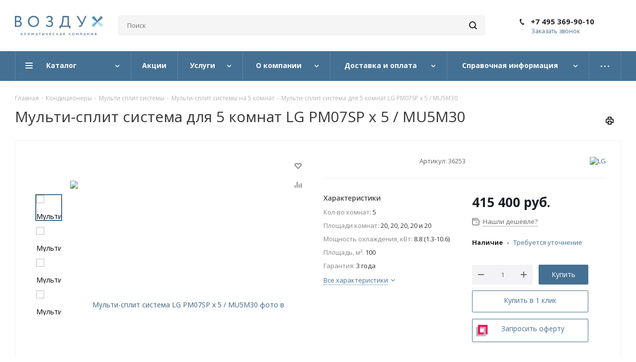

--- FILE ---
content_type: text/html; charset=UTF-8
request_url: https://air-rus.ru/product-multi-split-sistema-lg-pm07sp-x-5-mu5m30/
body_size: 56626
content:
<!DOCTYPE html>
<html xmlns="http://www.w3.org/1999/xhtml" xml:lang="ru" lang="ru" >
<head><link rel="canonical" href="https://air-rus.ru/product-multi-split-sistema-lg-pm07sp-x-5-mu5m30/" />
	<title>Мульти-сплит система для 5 комнат LG PM07SP x 5 / MU5M30   по цене 415 400 руб. в наличии на складе</title>
	<meta name="viewport" content="initial-scale=1.0, width=device-width" />
	<meta name="HandheldFriendly" content="true" />
	<meta name="yes" content="yes" />
	<meta name="apple-mobile-web-app-status-bar-style" content="black" />
	<meta name="SKYPE_TOOLBAR" content="SKYPE_TOOLBAR_PARSER_COMPATIBLE" />

<meta http-equiv="Content-Type" content="text/html; charset=UTF-8" />
<meta name="keywords" content="Мульти-сплит система LG PM07SP x 5 / MU5M30 купить, Мульти-сплит система LG PM07SP x 5 / MU5M30 цена, Мульти-сплит система LG PM07SP x 5 / MU5M30 стоимость, Мульти-сплит система LG PM07SP x 5 / MU5M30 доставка, Мульти-сплит система LG PM07SP x 5 / MU5M30 заказать" />
<meta name="description" content="Мульти-сплит система LG PM07SP x 5 / MU5M30 мощностью 8.8 (1.3-10.6) кВт для 5 помещений площадью 20, 20, 20, 20 и 20 м² купить с установкой и официальной гарантией - 3 года" />

<script data-skip-moving="true">(function(w, d) {var v = w.frameCacheVars = {"CACHE_MODE":"HTMLCACHE","storageBlocks":[],"dynamicBlocks":{"WIklcT":"81051bcc2cf1","basketitems-component-block":"d41d8cd98f00","header-basket-with-compare-block1":"d41d8cd98f00","header-auth-block1":"d41d8cd98f00","header-basket-with-compare-block2":"d41d8cd98f00","header-auth-block2":"d41d8cd98f00","header-basket-with-compare-block3":"d41d8cd98f00","header-auth-block3":"d41d8cd98f00","mobile-auth-block1":"d41d8cd98f00","mobile-basket-with-compare-block1":"d41d8cd98f00","dv_36253":"d41d8cd98f00","qepX1R":"793567a85c05","6zLbbW":"046e9ee30d5a","KSBlai":"d41d8cd98f00","area":"d41d8cd98f00","4enrz3":"d41d8cd98f00","form-block2":"d41d8cd98f00","IzufVt":"e847c6b24138","basketitems-block":"d41d8cd98f00","all-basketitems-block":"d41d8cd98f00"},"AUTO_UPDATE":true,"AUTO_UPDATE_TTL":0,"version":2};var inv = false;if (v.AUTO_UPDATE === false){if (v.AUTO_UPDATE_TTL && v.AUTO_UPDATE_TTL > 0){var lm = Date.parse(d.lastModified);if (!isNaN(lm)){var td = new Date().getTime();if ((lm + v.AUTO_UPDATE_TTL * 1000) >= td){w.frameRequestStart = false;w.preventAutoUpdate = true;return;}inv = true;}}else{w.frameRequestStart = false;w.preventAutoUpdate = true;return;}}var r = w.XMLHttpRequest ? new XMLHttpRequest() : (w.ActiveXObject ? new w.ActiveXObject("Microsoft.XMLHTTP") : null);if (!r) { return; }w.frameRequestStart = true;var m = v.CACHE_MODE; var l = w.location; var x = new Date().getTime();var q = "?bxrand=" + x + (l.search.length > 0 ? "&" + l.search.substring(1) : "");var u = l.protocol + "//" + l.host + l.pathname + q;r.open("GET", u, true);r.setRequestHeader("BX-ACTION-TYPE", "get_dynamic");r.setRequestHeader("X-Bitrix-Composite", "get_dynamic");r.setRequestHeader("BX-CACHE-MODE", m);r.setRequestHeader("BX-CACHE-BLOCKS", v.dynamicBlocks ? JSON.stringify(v.dynamicBlocks) : "");if (inv){r.setRequestHeader("BX-INVALIDATE-CACHE", "Y");}try { r.setRequestHeader("BX-REF", d.referrer || "");} catch(e) {}if (m === "APPCACHE"){r.setRequestHeader("BX-APPCACHE-PARAMS", JSON.stringify(v.PARAMS));r.setRequestHeader("BX-APPCACHE-URL", v.PAGE_URL ? v.PAGE_URL : "");}r.onreadystatechange = function() {if (r.readyState != 4) { return; }var a = r.getResponseHeader("BX-RAND");var b = w.BX && w.BX.frameCache ? w.BX.frameCache : false;if (a != x || !((r.status >= 200 && r.status < 300) || r.status === 304 || r.status === 1223 || r.status === 0)){var f = {error:true, reason:a!=x?"bad_rand":"bad_status", url:u, xhr:r, status:r.status};if (w.BX && w.BX.ready && b){BX.ready(function() {setTimeout(function(){BX.onCustomEvent("onFrameDataRequestFail", [f]);}, 0);});}w.frameRequestFail = f;return;}if (b){b.onFrameDataReceived(r.responseText);if (!w.frameUpdateInvoked){b.update(false);}w.frameUpdateInvoked = true;}else{w.frameDataString = r.responseText;}};r.send();var p = w.performance;if (p && p.addEventListener && p.getEntries && p.setResourceTimingBufferSize){var e = 'resourcetimingbufferfull';var h = function() {if (w.BX && w.BX.frameCache && w.BX.frameCache.frameDataInserted){p.removeEventListener(e, h);}else {p.setResourceTimingBufferSize(p.getEntries().length + 50);}};p.addEventListener(e, h);}})(window, document);</script>


<link href="/bitrix/cache/css/as/aspro_next/kernel_main/kernel_main_v1.css?176651982910074"  rel="stylesheet" />
<link href="/bitrix/js/ui/design-tokens/dist/ui.design-tokens.min.css?173893496823463"  rel="stylesheet" />
<link href="/bitrix/js/ui/fonts/opensans/ui.font.opensans.min.css?16637859282320"  rel="stylesheet" />
<link href="/bitrix/js/main/popup/dist/main.popup.bundle.min.css?175085399328056"  rel="stylesheet" />
<link href="/bitrix/js/main/loader/dist/loader.bundle.min.css?15669722412029"  rel="stylesheet" />
<link href="/bitrix/js/main/core/css/core_viewer.min.css?173893500558384"  rel="stylesheet" />
<link href="/bitrix/js/ui/design-tokens/air/dist/air-design-tokens.min.css?1766519816109604"  rel="stylesheet" />
<link href="/bitrix/js/ui/icon-set/icon-base.min.css?17665198161877"  rel="stylesheet" />
<link href="/bitrix/js/ui/icon-set/outline/style.min.css?1766519816108400"  rel="stylesheet" />
<link href="/bitrix/js/ui/entity-selector/dist/entity-selector.bundle.min.css?176651981625471"  rel="stylesheet" />
<link href="/bitrix/js/ui/switcher/dist/ui.switcher.bundle.min.css?17508540036763"  rel="stylesheet" />
<link href="/bitrix/js/ui/cnt/ui.cnt.min.css?17508540024259"  rel="stylesheet" />
<link href="/bitrix/js/ui/cnt/dist/cnt.bundle.min.css?17508540155784"  rel="stylesheet" />
<link href="/bitrix/js/ui/icon-set/main/style.min.css?175085400274857"  rel="stylesheet" />
<link href="/bitrix/js/ui/buttons/dist/ui.buttons.bundle.min.css?176651981674719"  rel="stylesheet" />
<link href="/bitrix/js/fileman/html_editor/html-editor.min.css?173893465656257"  rel="stylesheet" />
<link href="/bitrix/cache/css/as/aspro_next/page_bf35105c6ef758a377ccd4e34a73580b/page_bf35105c6ef758a377ccd4e34a73580b_v1.css?17665198295389"  rel="stylesheet" />
<link href="/bitrix/cache/css/as/aspro_next/default_ead2bf9f59b7abe8dacbb666b770d434/default_ead2bf9f59b7abe8dacbb666b770d434_v1.css?176651982928266"  rel="stylesheet" />
<link href="/bitrix/panel/main/popup.min.css?167447394220774"  rel="stylesheet" />
<link href="/bitrix/cache/css/as/aspro_next/template_21cca80aacb30084ea452e3642f6c950/template_21cca80aacb30084ea452e3642f6c950_v1.css?17665198281059499"  data-template-style="true" rel="stylesheet" />
<script>if(!window.BX)window.BX={};if(!window.BX.message)window.BX.message=function(mess){if(typeof mess==='object'){for(let i in mess) {BX.message[i]=mess[i];} return true;}};</script>
<script>(window.BX||top.BX).message({"JS_CORE_LOADING":"Загрузка...","JS_CORE_NO_DATA":"- Нет данных -","JS_CORE_WINDOW_CLOSE":"Закрыть","JS_CORE_WINDOW_EXPAND":"Развернуть","JS_CORE_WINDOW_NARROW":"Свернуть в окно","JS_CORE_WINDOW_SAVE":"Сохранить","JS_CORE_WINDOW_CANCEL":"Отменить","JS_CORE_WINDOW_CONTINUE":"Продолжить","JS_CORE_H":"ч","JS_CORE_M":"м","JS_CORE_S":"с","JSADM_AI_HIDE_EXTRA":"Скрыть лишние","JSADM_AI_ALL_NOTIF":"Показать все","JSADM_AUTH_REQ":"Требуется авторизация!","JS_CORE_WINDOW_AUTH":"Войти","JS_CORE_IMAGE_FULL":"Полный размер"});</script>

<script src="/bitrix/js/main/core/core.min.js?1754486501229643"></script>

<script>BX.Runtime.registerExtension({"name":"main.core","namespace":"BX","loaded":true});</script>
<script>BX.setJSList(["\/bitrix\/js\/main\/core\/core_ajax.js","\/bitrix\/js\/main\/core\/core_promise.js","\/bitrix\/js\/main\/polyfill\/promise\/js\/promise.js","\/bitrix\/js\/main\/loadext\/loadext.js","\/bitrix\/js\/main\/loadext\/extension.js","\/bitrix\/js\/main\/polyfill\/promise\/js\/promise.js","\/bitrix\/js\/main\/polyfill\/find\/js\/find.js","\/bitrix\/js\/main\/polyfill\/includes\/js\/includes.js","\/bitrix\/js\/main\/polyfill\/matches\/js\/matches.js","\/bitrix\/js\/ui\/polyfill\/closest\/js\/closest.js","\/bitrix\/js\/main\/polyfill\/fill\/main.polyfill.fill.js","\/bitrix\/js\/main\/polyfill\/find\/js\/find.js","\/bitrix\/js\/main\/polyfill\/matches\/js\/matches.js","\/bitrix\/js\/main\/polyfill\/core\/dist\/polyfill.bundle.js","\/bitrix\/js\/main\/core\/core.js","\/bitrix\/js\/main\/polyfill\/intersectionobserver\/js\/intersectionobserver.js","\/bitrix\/js\/main\/lazyload\/dist\/lazyload.bundle.js","\/bitrix\/js\/main\/polyfill\/core\/dist\/polyfill.bundle.js","\/bitrix\/js\/main\/parambag\/dist\/parambag.bundle.js"]);
</script>
<script>BX.Runtime.registerExtension({"name":"ui.dexie","namespace":"BX.DexieExport","loaded":true});</script>
<script>BX.Runtime.registerExtension({"name":"ls","namespace":"window","loaded":true});</script>
<script>BX.Runtime.registerExtension({"name":"fx","namespace":"window","loaded":true});</script>
<script>BX.Runtime.registerExtension({"name":"fc","namespace":"window","loaded":true});</script>
<script>BX.Runtime.registerExtension({"name":"jquery2","namespace":"window","loaded":true});</script>
<script>BX.Runtime.registerExtension({"name":"ui.design-tokens","namespace":"window","loaded":true});</script>
<script>BX.Runtime.registerExtension({"name":"ui.fonts.opensans","namespace":"window","loaded":true});</script>
<script>BX.Runtime.registerExtension({"name":"main.popup","namespace":"BX.Main","loaded":true});</script>
<script>BX.Runtime.registerExtension({"name":"popup","namespace":"window","loaded":true});</script>
<script>BX.Runtime.registerExtension({"name":"main.loader","namespace":"BX","loaded":true});</script>
<script>BX.Runtime.registerExtension({"name":"loader","namespace":"window","loaded":true});</script>
<script>(window.BX||top.BX).message({"DISK_MYOFFICE":false});(window.BX||top.BX).message({"JS_CORE_VIEWER_DOWNLOAD":"Скачать","JS_CORE_VIEWER_EDIT":"Редактировать","JS_CORE_VIEWER_DESCR_AUTHOR":"Автор","JS_CORE_VIEWER_DESCR_LAST_MODIFY":"Последние изменения","JS_CORE_VIEWER_TOO_BIG_FOR_VIEW":"Файл слишком большой для просмотра","JS_CORE_VIEWER_OPEN_WITH_GVIEWER":"Открыть файл в Google Viewer","JS_CORE_VIEWER_IFRAME_DESCR_ERROR":"К сожалению, не удалось открыть документ.","JS_CORE_VIEWER_IFRAME_PROCESS_SAVE_DOC":"Сохранение документа","JS_CORE_VIEWER_IFRAME_UPLOAD_DOC_TO_GOOGLE":"Загрузка документа","JS_CORE_VIEWER_IFRAME_CONVERT_ACCEPT":"Конвертировать","JS_CORE_VIEWER_IFRAME_CONVERT_DECLINE":"Отменить","JS_CORE_VIEWER_IFRAME_CONVERT_TO_NEW_FORMAT":"Документ будет сконвертирован в docx, xls, pptx, так как имеет старый формат.","JS_CORE_VIEWER_IFRAME_DESCR_SAVE_DOC":"Сохранить документ?","JS_CORE_VIEWER_IFRAME_SAVE_DOC":"Сохранить","JS_CORE_VIEWER_IFRAME_DISCARD_DOC":"Отменить изменения","JS_CORE_VIEWER_IFRAME_CHOICE_SERVICE_EDIT":"Редактировать с помощью","JS_CORE_VIEWER_IFRAME_SET_DEFAULT_SERVICE_EDIT":"Использовать для всех файлов","JS_CORE_VIEWER_IFRAME_CHOICE_SERVICE_EDIT_ACCEPT":"Применить","JS_CORE_VIEWER_IFRAME_CHOICE_SERVICE_EDIT_DECLINE":"Отменить","JS_CORE_VIEWER_IFRAME_UPLOAD_NEW_VERSION_IN_COMMENT":"Загрузил новую версию файла","JS_CORE_VIEWER_SERVICE_GOOGLE_DRIVE":"Google Docs","JS_CORE_VIEWER_SERVICE_SKYDRIVE":"MS Office Online","JS_CORE_VIEWER_IFRAME_CANCEL":"Отмена","JS_CORE_VIEWER_IFRAME_DESCR_SAVE_DOC_F":"В одном из окон вы редактируете данный документ. Если вы завершили работу над документом, нажмите \u0022#SAVE_DOC#\u0022, чтобы загрузить измененный файл на портал.","JS_CORE_VIEWER_SAVE":"Сохранить","JS_CORE_VIEWER_EDIT_IN_SERVICE":"Редактировать в #SERVICE#","JS_CORE_VIEWER_NOW_EDITING_IN_SERVICE":"Редактирование в #SERVICE#","JS_CORE_VIEWER_SAVE_TO_OWN_FILES_MSGVER_1":"Сохранить на Битрикс24.Диск","JS_CORE_VIEWER_DOWNLOAD_TO_PC":"Скачать на локальный компьютер","JS_CORE_VIEWER_GO_TO_FILE":"Перейти к файлу","JS_CORE_VIEWER_DESCR_SAVE_FILE_TO_OWN_FILES":"Файл #NAME# успешно сохранен\u003Cbr\u003Eв папку \u0022Файлы\\Сохраненные\u0022","JS_CORE_VIEWER_DESCR_PROCESS_SAVE_FILE_TO_OWN_FILES":"Файл #NAME# сохраняется\u003Cbr\u003Eна ваш \u0022Битрикс24.Диск\u0022","JS_CORE_VIEWER_HISTORY_ELEMENT":"История","JS_CORE_VIEWER_VIEW_ELEMENT":"Просмотреть","JS_CORE_VIEWER_THROUGH_VERSION":"Версия #NUMBER#","JS_CORE_VIEWER_THROUGH_LAST_VERSION":"Последняя версия","JS_CORE_VIEWER_DISABLE_EDIT_BY_PERM":"Автор не разрешил вам редактировать этот документ","JS_CORE_VIEWER_IFRAME_UPLOAD_NEW_VERSION_IN_COMMENT_F":"Загрузила новую версию файла","JS_CORE_VIEWER_IFRAME_UPLOAD_NEW_VERSION_IN_COMMENT_M":"Загрузил новую версию файла","JS_CORE_VIEWER_IFRAME_CONVERT_TO_NEW_FORMAT_EX":"Документ будет сконвертирован в формат #NEW_FORMAT#, так как текущий формат #OLD_FORMAT# является устаревшим.","JS_CORE_VIEWER_CONVERT_TITLE":"Конвертировать в #NEW_FORMAT#?","JS_CORE_VIEWER_CREATE_IN_SERVICE":"Создать с помощью #SERVICE#","JS_CORE_VIEWER_NOW_CREATING_IN_SERVICE":"Создание документа в #SERVICE#","JS_CORE_VIEWER_SAVE_AS":"Сохранить как","JS_CORE_VIEWER_CREATE_DESCR_SAVE_DOC_F":"В одном из окон вы создаете новый документ. Если вы завершили работу над документом, нажмите \u0022#SAVE_AS_DOC#\u0022, чтобы перейти к добавлению документа на портал.","JS_CORE_VIEWER_NOW_DOWNLOAD_FROM_SERVICE":"Загрузка документа из #SERVICE#","JS_CORE_VIEWER_EDIT_IN_LOCAL_SERVICE":"Редактировать на моём компьютере","JS_CORE_VIEWER_EDIT_IN_LOCAL_SERVICE_SHORT":"Редактировать на #SERVICE#","JS_CORE_VIEWER_SERVICE_LOCAL":"моём компьютере","JS_CORE_VIEWER_DOWNLOAD_B24_DESKTOP":"Скачать","JS_CORE_VIEWER_SERVICE_LOCAL_INSTALL_DESKTOP_MSGVER_1":"Для эффективного редактирования документов на компьютере, установите приложение для компьютера и подключите Битрикс24.Диск","JS_CORE_VIEWER_SHOW_FILE_DIALOG_OAUTH_NOTICE":"Для просмотра файла, пожалуйста, авторизуйтесь в своем аккаунте \u003Ca id=\u0022bx-js-disk-run-oauth-modal\u0022 href=\u0022#\u0022\u003E#SERVICE#\u003C\/a\u003E.","JS_CORE_VIEWER_SERVICE_OFFICE365":"Office365","JS_CORE_VIEWER_DOCUMENT_IS_LOCKED_BY":"Документ заблокирован на редактирование","JS_CORE_VIEWER_SERVICE_MYOFFICE":"МойОфис","JS_CORE_VIEWER_OPEN_PDF_PREVIEW":"Просмотреть pdf-версию файла","JS_CORE_VIEWER_AJAX_ACCESS_DENIED":"Не хватает прав для просмотра файла. Попробуйте обновить страницу.","JS_CORE_VIEWER_AJAX_CONNECTION_FAILED":"При попытке открыть файл возникла ошибка. Пожалуйста, попробуйте позже.","JS_CORE_VIEWER_AJAX_OPEN_NEW_TAB":"Открыть в новом окне","JS_CORE_VIEWER_AJAX_PRINT":"Распечатать","JS_CORE_VIEWER_TRANSFORMATION_IN_PROCESS":"Документ сохранён. Мы готовим его к показу.","JS_CORE_VIEWER_IFRAME_ERROR_TITLE":"Не удалось открыть документ","JS_CORE_VIEWER_DOWNLOAD_B24_DESKTOP_FULL":"Скачать приложение","JS_CORE_VIEWER_DOWNLOAD_DOCUMENT":"Скачать документ","JS_CORE_VIEWER_IFRAME_ERROR_COULD_NOT_VIEW":"К сожалению, не удалось просмотреть документ.","JS_CORE_VIEWER_ACTIONPANEL_MORE":"Ещё"});</script>
<script>BX.Runtime.registerExtension({"name":"viewer","namespace":"window","loaded":true});</script>
<script>BX.Runtime.registerExtension({"name":"ui.design-tokens.air","namespace":"window","loaded":true});</script>
<script>BX.Runtime.registerExtension({"name":"ui.icon-set.api.core","namespace":"BX.UI.IconSet","loaded":true});</script>
<script>BX.Runtime.registerExtension({"name":"ui.icon-set","namespace":"window","loaded":true});</script>
<script>BX.Runtime.registerExtension({"name":"ui.icon-set.outline","namespace":"window","loaded":true});</script>
<script>(window.BX||top.BX).message({"UI_TAG_SELECTOR_SEARCH_PLACEHOLDER":"поиск","UI_TAG_SELECTOR_ADD_BUTTON_CAPTION":"Добавить","UI_TAG_SELECTOR_ADD_BUTTON_CAPTION_MORE":"Добавить еще","UI_TAG_SELECTOR_ADD_BUTTON_CAPTION_SINGLE":"Изменить","UI_TAG_SELECTOR_CREATE_BUTTON_CAPTION":"Создать","UI_SELECTOR_SEARCH_LOADER_TEXT":"Идет поиск дополнительных результатов...","UI_SELECTOR_SEARCH_TAB_TITLE":"Поиск","UI_SELECTOR_SEARCH_STUB_TITLE":"Нет совпадений","UI_SELECTOR_SEARCH_STUB_SUBTITLE_MSGVER_1":"Попробуйте изменить условия поиска","UI_SELECTOR_RECENT_TAB_TITLE":"Последние","UI_SELECTOR_ITEM_LINK_TITLE":"подробнее","UI_SELECTOR_TAB_STUB_TITLE":"В категории \u0026laquo;#TAB_TITLE#\u0026raquo; ничего не найдено","UI_SELECTOR_CREATE_ITEM_LABEL":"Создать:"});</script>
<script type="extension/settings" data-extension="ui.entity-selector">{"extensions":["catalog.entity-selector","highloadblock.entity-selector","landing.entity-selector","seo.entity-selector"]}</script>
<script type="extension/settings" data-extension="highloadblock.entity-selector">{"entities":[{"id":"highloadblock-element","options":{"dynamicLoad":true,"dynamicSearch":true}}]}</script>
<script>BX.Runtime.registerExtension({"name":"highloadblock.entity-selector","namespace":"window","loaded":true});</script>
<script type="extension/settings" data-extension="landing.entity-selector">{"entities":[{"id":"landing","options":{"itemOptions":{"default":{"avatarOptions":{"bgSize":"cover"}},"folder":{"avatar":"\/bitrix\/js\/landing\/entity-selector\/src\/images\/icon-folder.svg"}},"dynamicLoad":true,"dynamicSearch":true}}]}</script>
<script>BX.Runtime.registerExtension({"name":"landing.entity-selector","namespace":"window","loaded":true});</script>
<script>BX.Runtime.registerExtension({"name":"ui.entity-selector","namespace":"BX.UI.EntitySelector","loaded":true});</script>
<script>(window.BX||top.BX).message({"UI_SWITCHER_ON":"вкл","UI_SWITCHER_OFF":"выкл"});(window.BX||top.BX).message({"UI_SWITCHER_ON":"вкл","UI_SWITCHER_OFF":"выкл"});</script>
<script>BX.Runtime.registerExtension({"name":"ui.switcher","namespace":"BX.UI","loaded":true});</script>
<script>BX.Runtime.registerExtension({"name":"ui.cnt","namespace":"BX.UI","loaded":true});</script>
<script>BX.Runtime.registerExtension({"name":"ui.icon-set.main","namespace":"window","loaded":true});</script>
<script>(window.BX||top.BX).message({"UI_BUTTONS_SAVE_BTN_TEXT":"Сохранить","UI_BUTTONS_CREATE_BTN_TEXT":"Создать","UI_BUTTONS_ADD_BTN_TEXT":"Добавить","UI_BUTTONS_SEND_BTN_TEXT":"Отправить","UI_BUTTONS_CANCEL_BTN_TEXT":"Отменить","UI_BUTTONS_CLOSE_BTN_TEXT":"Закрыть","UI_BUTTONS_APPLY_BTN_TEXT":"Применить"});</script>
<script>BX.Runtime.registerExtension({"name":"ui.buttons","namespace":"BX.UI","loaded":true});</script>
<script>BX.Runtime.registerExtension({"name":"main.pageobject","namespace":"BX","loaded":true});</script>
<script>(window.BX||top.BX).message({"JS_CORE_LOADING":"Загрузка...","JS_CORE_NO_DATA":"- Нет данных -","JS_CORE_WINDOW_CLOSE":"Закрыть","JS_CORE_WINDOW_EXPAND":"Развернуть","JS_CORE_WINDOW_NARROW":"Свернуть в окно","JS_CORE_WINDOW_SAVE":"Сохранить","JS_CORE_WINDOW_CANCEL":"Отменить","JS_CORE_WINDOW_CONTINUE":"Продолжить","JS_CORE_H":"ч","JS_CORE_M":"м","JS_CORE_S":"с","JSADM_AI_HIDE_EXTRA":"Скрыть лишние","JSADM_AI_ALL_NOTIF":"Показать все","JSADM_AUTH_REQ":"Требуется авторизация!","JS_CORE_WINDOW_AUTH":"Войти","JS_CORE_IMAGE_FULL":"Полный размер"});</script>
<script>BX.Runtime.registerExtension({"name":"window","namespace":"window","loaded":true});</script>
<script>(window.BX||top.BX).message({"AMPM_MODE":false});(window.BX||top.BX).message({"MONTH_1":"Январь","MONTH_2":"Февраль","MONTH_3":"Март","MONTH_4":"Апрель","MONTH_5":"Май","MONTH_6":"Июнь","MONTH_7":"Июль","MONTH_8":"Август","MONTH_9":"Сентябрь","MONTH_10":"Октябрь","MONTH_11":"Ноябрь","MONTH_12":"Декабрь","MONTH_1_S":"января","MONTH_2_S":"февраля","MONTH_3_S":"марта","MONTH_4_S":"апреля","MONTH_5_S":"мая","MONTH_6_S":"июня","MONTH_7_S":"июля","MONTH_8_S":"августа","MONTH_9_S":"сентября","MONTH_10_S":"октября","MONTH_11_S":"ноября","MONTH_12_S":"декабря","MON_1":"янв","MON_2":"фев","MON_3":"мар","MON_4":"апр","MON_5":"мая","MON_6":"июн","MON_7":"июл","MON_8":"авг","MON_9":"сен","MON_10":"окт","MON_11":"ноя","MON_12":"дек","DAY_OF_WEEK_0":"Воскресенье","DAY_OF_WEEK_1":"Понедельник","DAY_OF_WEEK_2":"Вторник","DAY_OF_WEEK_3":"Среда","DAY_OF_WEEK_4":"Четверг","DAY_OF_WEEK_5":"Пятница","DAY_OF_WEEK_6":"Суббота","DOW_0":"Вс","DOW_1":"Пн","DOW_2":"Вт","DOW_3":"Ср","DOW_4":"Чт","DOW_5":"Пт","DOW_6":"Сб","FD_SECOND_AGO_0":"#VALUE# секунд назад","FD_SECOND_AGO_1":"#VALUE# секунду назад","FD_SECOND_AGO_10_20":"#VALUE# секунд назад","FD_SECOND_AGO_MOD_1":"#VALUE# секунду назад","FD_SECOND_AGO_MOD_2_4":"#VALUE# секунды назад","FD_SECOND_AGO_MOD_OTHER":"#VALUE# секунд назад","FD_SECOND_DIFF_0":"#VALUE# секунд","FD_SECOND_DIFF_1":"#VALUE# секунда","FD_SECOND_DIFF_10_20":"#VALUE# секунд","FD_SECOND_DIFF_MOD_1":"#VALUE# секунда","FD_SECOND_DIFF_MOD_2_4":"#VALUE# секунды","FD_SECOND_DIFF_MOD_OTHER":"#VALUE# секунд","FD_SECOND_SHORT":"#VALUE#с","FD_MINUTE_AGO_0":"#VALUE# минут назад","FD_MINUTE_AGO_1":"#VALUE# минуту назад","FD_MINUTE_AGO_10_20":"#VALUE# минут назад","FD_MINUTE_AGO_MOD_1":"#VALUE# минуту назад","FD_MINUTE_AGO_MOD_2_4":"#VALUE# минуты назад","FD_MINUTE_AGO_MOD_OTHER":"#VALUE# минут назад","FD_MINUTE_DIFF_0":"#VALUE# минут","FD_MINUTE_DIFF_1":"#VALUE# минута","FD_MINUTE_DIFF_10_20":"#VALUE# минут","FD_MINUTE_DIFF_MOD_1":"#VALUE# минута","FD_MINUTE_DIFF_MOD_2_4":"#VALUE# минуты","FD_MINUTE_DIFF_MOD_OTHER":"#VALUE# минут","FD_MINUTE_0":"#VALUE# минут","FD_MINUTE_1":"#VALUE# минуту","FD_MINUTE_10_20":"#VALUE# минут","FD_MINUTE_MOD_1":"#VALUE# минуту","FD_MINUTE_MOD_2_4":"#VALUE# минуты","FD_MINUTE_MOD_OTHER":"#VALUE# минут","FD_MINUTE_SHORT":"#VALUE#мин","FD_HOUR_AGO_0":"#VALUE# часов назад","FD_HOUR_AGO_1":"#VALUE# час назад","FD_HOUR_AGO_10_20":"#VALUE# часов назад","FD_HOUR_AGO_MOD_1":"#VALUE# час назад","FD_HOUR_AGO_MOD_2_4":"#VALUE# часа назад","FD_HOUR_AGO_MOD_OTHER":"#VALUE# часов назад","FD_HOUR_DIFF_0":"#VALUE# часов","FD_HOUR_DIFF_1":"#VALUE# час","FD_HOUR_DIFF_10_20":"#VALUE# часов","FD_HOUR_DIFF_MOD_1":"#VALUE# час","FD_HOUR_DIFF_MOD_2_4":"#VALUE# часа","FD_HOUR_DIFF_MOD_OTHER":"#VALUE# часов","FD_HOUR_SHORT":"#VALUE#ч","FD_YESTERDAY":"вчера","FD_TODAY":"сегодня","FD_TOMORROW":"завтра","FD_DAY_AGO_0":"#VALUE# дней назад","FD_DAY_AGO_1":"#VALUE# день назад","FD_DAY_AGO_10_20":"#VALUE# дней назад","FD_DAY_AGO_MOD_1":"#VALUE# день назад","FD_DAY_AGO_MOD_2_4":"#VALUE# дня назад","FD_DAY_AGO_MOD_OTHER":"#VALUE# дней назад","FD_DAY_DIFF_0":"#VALUE# дней","FD_DAY_DIFF_1":"#VALUE# день","FD_DAY_DIFF_10_20":"#VALUE# дней","FD_DAY_DIFF_MOD_1":"#VALUE# день","FD_DAY_DIFF_MOD_2_4":"#VALUE# дня","FD_DAY_DIFF_MOD_OTHER":"#VALUE# дней","FD_DAY_AT_TIME":"#DAY# в #TIME#","FD_DAY_SHORT":"#VALUE#д","FD_MONTH_AGO_0":"#VALUE# месяцев назад","FD_MONTH_AGO_1":"#VALUE# месяц назад","FD_MONTH_AGO_10_20":"#VALUE# месяцев назад","FD_MONTH_AGO_MOD_1":"#VALUE# месяц назад","FD_MONTH_AGO_MOD_2_4":"#VALUE# месяца назад","FD_MONTH_AGO_MOD_OTHER":"#VALUE# месяцев назад","FD_MONTH_DIFF_0":"#VALUE# месяцев","FD_MONTH_DIFF_1":"#VALUE# месяц","FD_MONTH_DIFF_10_20":"#VALUE# месяцев","FD_MONTH_DIFF_MOD_1":"#VALUE# месяц","FD_MONTH_DIFF_MOD_2_4":"#VALUE# месяца","FD_MONTH_DIFF_MOD_OTHER":"#VALUE# месяцев","FD_MONTH_SHORT":"#VALUE#мес","FD_YEARS_AGO_0":"#VALUE# лет назад","FD_YEARS_AGO_1":"#VALUE# год назад","FD_YEARS_AGO_10_20":"#VALUE# лет назад","FD_YEARS_AGO_MOD_1":"#VALUE# год назад","FD_YEARS_AGO_MOD_2_4":"#VALUE# года назад","FD_YEARS_AGO_MOD_OTHER":"#VALUE# лет назад","FD_YEARS_DIFF_0":"#VALUE# лет","FD_YEARS_DIFF_1":"#VALUE# год","FD_YEARS_DIFF_10_20":"#VALUE# лет","FD_YEARS_DIFF_MOD_1":"#VALUE# год","FD_YEARS_DIFF_MOD_2_4":"#VALUE# года","FD_YEARS_DIFF_MOD_OTHER":"#VALUE# лет","FD_YEARS_SHORT_0":"#VALUE#л","FD_YEARS_SHORT_1":"#VALUE#г","FD_YEARS_SHORT_10_20":"#VALUE#л","FD_YEARS_SHORT_MOD_1":"#VALUE#г","FD_YEARS_SHORT_MOD_2_4":"#VALUE#г","FD_YEARS_SHORT_MOD_OTHER":"#VALUE#л","CAL_BUTTON":"Выбрать","CAL_TIME_SET":"Установить время","CAL_TIME":"Время","FD_LAST_SEEN_TOMORROW":"завтра в #TIME#","FD_LAST_SEEN_NOW":"только что","FD_LAST_SEEN_TODAY":"сегодня в #TIME#","FD_LAST_SEEN_YESTERDAY":"вчера в #TIME#","FD_LAST_SEEN_MORE_YEAR":"более года назад","FD_UNIT_ORDER":"Y m d H i s","FD_SEPARATOR":"\u0026#32;","FD_SEPARATOR_SHORT":"\u0026#32;"});</script>
<script type="extension/settings" data-extension="main.date">{"formats":{"FORMAT_DATE":"DD.MM.YYYY","FORMAT_DATETIME":"DD.MM.YYYY HH:MI:SS","SHORT_DATE_FORMAT":"d.m.Y","MEDIUM_DATE_FORMAT":"j M Y","LONG_DATE_FORMAT":"j F Y","DAY_MONTH_FORMAT":"j F","DAY_SHORT_MONTH_FORMAT":"j M","SHORT_DAY_OF_WEEK_MONTH_FORMAT":"D, j F","SHORT_DAY_OF_WEEK_SHORT_MONTH_FORMAT":"D, j M","DAY_OF_WEEK_MONTH_FORMAT":"l, j F","FULL_DATE_FORMAT":"l, j F  Y","SHORT_TIME_FORMAT":"H:i","LONG_TIME_FORMAT":"H:i:s"}}</script>
<script>BX.Runtime.registerExtension({"name":"main.date","namespace":"BX.Main","loaded":true});</script>
<script>(window.BX||top.BX).message({"WEEK_START":1});</script>
<script>BX.Runtime.registerExtension({"name":"date","namespace":"window","loaded":true});</script>
<script>BX.Runtime.registerExtension({"name":"timer","namespace":"window","loaded":true});</script>
<script>BX.Runtime.registerExtension({"name":"html_editor","namespace":"window","loaded":true});</script>
<script type="extension/settings" data-extension="currency.currency-core">{"region":"ru"}</script>
<script>BX.Runtime.registerExtension({"name":"currency.currency-core","namespace":"BX.Currency","loaded":true});</script>
<script>BX.Runtime.registerExtension({"name":"currency","namespace":"window","loaded":true});</script>
<script>(window.BX||top.BX).message({"LANGUAGE_ID":"ru","FORMAT_DATE":"DD.MM.YYYY","FORMAT_DATETIME":"DD.MM.YYYY HH:MI:SS","COOKIE_PREFIX":"BITRIX_SM","SERVER_TZ_OFFSET":"10800","UTF_MODE":"Y","SITE_ID":"as","SITE_DIR":"\/"});</script>


<script src="/bitrix/js/ui/dexie/dist/dexie.bundle.min.js?1750854000102530"></script>
<script src="/bitrix/js/main/core/core_ls.min.js?17389381762683"></script>
<script src="/bitrix/js/main/core/core_fx.min.js?15250756919768"></script>
<script src="/bitrix/js/main/core/core_frame_cache.min.js?175085400410481"></script>
<script src="/bitrix/js/main/jquery/jquery-2.2.4.min.js?165832486985578"></script>
<script src="/bitrix/js/main/ajax.min.js?152507569122194"></script>
<script src="/bitrix/js/main/popup/dist/main.popup.bundle.min.js?176354483667480"></script>
<script src="/bitrix/js/main/loader/dist/loader.bundle.min.js?17389350054392"></script>
<script src="/bitrix/js/main/core/core_viewer.min.js?175448650199239"></script>
<script src="/bitrix/js/ui/icon-set/api/core/dist/ui.icon-set.core.bundle.min.js?176651981642939"></script>
<script src="/bitrix/js/ui/entity-selector/dist/entity-selector.bundle.min.js?1766519816176907"></script>
<script src="/bitrix/js/ui/switcher/dist/ui.switcher.bundle.min.js?17508540038553"></script>
<script src="/bitrix/js/ui/cnt/dist/cnt.bundle.min.js?175085401510460"></script>
<script src="/bitrix/js/ui/buttons/dist/ui.buttons.bundle.min.js?176651981661163"></script>
<script src="/bitrix/js/main/pageobject/dist/pageobject.bundle.min.js?1754486501531"></script>
<script src="/bitrix/js/main/core/core_window.min.js?170543108876324"></script>
<script src="/bitrix/js/main/date/main.date.min.js?174169700021981"></script>
<script src="/bitrix/js/main/core/core_date.min.js?161475609326661"></script>
<script src="/bitrix/js/main/core/core_timer.min.js?16242858124311"></script>
<script src="/bitrix/js/fileman/html_editor/range.min.js?152507569148591"></script>
<script src="/bitrix/js/fileman/html_editor/html-actions.min.js?170169373358360"></script>
<script src="/bitrix/js/fileman/html_editor/html-views.min.js?174894321751844"></script>
<script src="/bitrix/js/fileman/html_editor/html-parser.min.js?173893505857027"></script>
<script src="/bitrix/js/fileman/html_editor/html-base-controls.min.js?170169373367755"></script>
<script src="/bitrix/js/fileman/html_editor/html-controls.min.js?1738935058120794"></script>
<script src="/bitrix/js/fileman/html_editor/html-components.min.js?15367875237831"></script>
<script src="/bitrix/js/fileman/html_editor/html-snippets.min.js?154459266316791"></script>
<script src="/bitrix/js/fileman/html_editor/html-editor.min.js?174894321780043"></script>
<script src="/bitrix/js/main/dd.min.js?168562983011114"></script>
<script src="/bitrix/js/currency/currency-core/dist/currency-core.bundle.min.js?17389349044569"></script>
<script src="/bitrix/js/currency/core_currency.min.js?1738934904835"></script>
<script src="/bitrix/js/yandex.metrika/script.js?16908992186603"></script>
<script>BX.setCSSList(["\/bitrix\/js\/main\/core\/css\/core_date.css","\/local\/templates\/.default\/components\/bitrix\/catalog.element\/main4\/style.css","\/bitrix\/templates\/aspro_next\/components\/bitrix\/sale.gift.main.products\/main\/style.css","\/bitrix\/templates\/aspro_next\/vendor\/css\/bootstrap.css","\/bitrix\/templates\/aspro_next\/css\/jquery.fancybox.css","\/bitrix\/templates\/aspro_next\/css\/styles.css","\/bitrix\/templates\/aspro_next\/css\/animation\/animation_ext.css","\/bitrix\/templates\/aspro_next\/vendor\/css\/footable.standalone.min.css","\/bitrix\/templates\/aspro_next\/css\/h1-normal.css","\/bitrix\/templates\/aspro_next\/ajax\/ajax.css","\/bitrix\/templates\/aspro_next\/css\/jquery.mCustomScrollbar.min.css","\/bitrix\/templates\/aspro_next\/components\/bitrix\/menu\/top\/style.css","\/bitrix\/templates\/aspro_next\/styles.css","\/bitrix\/templates\/aspro_next\/template_styles.css","\/bitrix\/templates\/aspro_next\/css\/media.min.css","\/bitrix\/templates\/aspro_next\/vendor\/fonts\/font-awesome\/css\/font-awesome.min.css","\/bitrix\/templates\/aspro_next\/css\/print.css","\/bitrix\/templates\/aspro_next\/themes\/custom_as\/theme.css","\/bitrix\/templates\/aspro_next\/bg_color\/light\/bgcolors.css","\/bitrix\/templates\/aspro_next\/css\/width-3.css","\/bitrix\/templates\/aspro_next\/css\/font-2.css","\/bitrix\/templates\/aspro_next\/css\/custom.css","\/bitrix\/components\/aspro\/theme.next\/css\/user_font_as.css","\/bitrix\/components\/bitrix\/main.post.form\/templates\/.default\/style.css"]);</script>
<script data-skip-moving='true'>window['asproRecaptcha'] = {params: {'recaptchaColor':'light','recaptchaLogoShow':'y','recaptchaSize':'normal','recaptchaBadge':'bottomright','recaptchaLang':'ru'},key: '6Lf_Z9cUAAAAAKvkpi46vPT3p2kjmE9Kx0K42gu6',ver: '2'};</script>
<script data-skip-moving='true'>!function(c,t,n,p){function s(e){var a=t.getElementById(e);if(a&&!(a.className.indexOf("g-recaptcha")<0)&&c.grecaptcha)if("3"==c[p].ver)a.innerHTML='<textarea class="g-recaptcha-response" style="display:none;resize:0;" name="g-recaptcha-response"></textarea>',grecaptcha.ready(function(){grecaptcha.execute(c[p].key,{action:"maxscore"}).then(function(e){a.innerHTML='<textarea class="g-recaptcha-response" style="display:none;resize:0;" name="g-recaptcha-response">'+e+"</textarea>"})});else{if(a.children.length)return;var r=grecaptcha.render(e,{sitekey:c[p].key+"",theme:c[p].params.recaptchaColor+"",size:c[p].params.recaptchaSize+"",callback:"onCaptchaVerify"+c[p].params.recaptchaSize,badge:c[p].params.recaptchaBadge});$(a).attr("data-widgetid",r)}}c.onLoadRenderRecaptcha=function(){var e=[];for(var a in c[n].args)if(c[n].args.hasOwnProperty(a)){var r=c[n].args[a][0];-1==e.indexOf(r)&&(e.push(r),s(r))}c[n]=function(e){s(e)}},c[n]=c[n]||function(){var e,a,r;c[n].args=c[n].args||[],c[n].args.push(arguments),a="recaptchaApiLoader",(e=t).getElementById(a)||((r=e.createElement("script")).id=a,r.src="//www.google.com/recaptcha/api.js?hl="+c[p].params.recaptchaLang+"&onload=onLoadRenderRecaptcha&render="+("3"==c[p].ver?c[p].key:"explicit"),e.head.appendChild(r))}}(window,document,"renderRecaptchaById","asproRecaptcha");</script>
<script data-skip-moving='true'>!function(){function d(a){for(var e=a;e;)if("form"===(e=e.parentNode).nodeName.toLowerCase())return e;return null}function i(a){var e=[],t=null,n=!1;void 0!==a&&(n=null!==a),t=n?a.getElementsByTagName("input"):document.getElementsByName("captcha_word");for(var r=0;r<t.length;r++)"captcha_word"===t[r].name&&e.push(t[r]);return e}function l(a){for(var e=[],t=a.getElementsByTagName("img"),n=0;n<t.length;n++)!/\/bitrix\/tools\/captcha.php\?(captcha_code|captcha_sid)=[^>]*?/i.test(t[n].src)&&"captcha"!==t[n].id||e.push(t[n]);return e}function h(a){var e="recaptcha-dynamic-"+(new Date).getTime();if(null!==document.getElementById(e)){for(var t=null;t=Math.floor(65535*Math.random()),null!==document.getElementById(e+t););e+=t}var n=document.createElement("div");n.id=e,n.className="g-recaptcha",n.attributes["data-sitekey"]=window.asproRecaptcha.key,a.parentNode&&(a.parentNode.className+=" recaptcha_text",a.parentNode.replaceChild(n,a)),"3"==window.asproRecaptcha.ver&&(a.closest(".captcha-row").style.display="none"),renderRecaptchaById(e)}function a(){for(var a,e,t,n,r=function(){var a=i(null);if(0===a.length)return[];for(var e=[],t=0;t<a.length;t++){var n=d(a[t]);null!==n&&e.push(n)}return e}(),c=0;c<r.length;c++){var o=r[c],p=i(o);if(0!==p.length){var s=l(o);if(0!==s.length){for(a=0;a<p.length;a++)h(p[a]);for(a=0;a<s.length;a++)t=s[a],n="[data-uri]",t.attributes.src=n,t.style.display="none","src"in t&&(t.parentNode&&-1===t.parentNode.className.indexOf("recaptcha_tmp_img")&&(t.parentNode.className+=" recaptcha_tmp_img"),t.src=n);e=o,"function"==typeof $&&$(e).find(".captcha-row label > span").length&&$(e).find(".captcha-row label > span").html(BX.message("RECAPTCHA_TEXT")+' <span class="star">*</span>')}}}}document.addEventListener?document.addEventListener("DOMNodeInserted",function(){try{return(function(){if("undefined"!=typeof renderRecaptchaById)for(var a=document.getElementsByClassName("g-recaptcha"),e=0;e<a.length;e++){var t=a[e];if(0===t.innerHTML.length){var n=t.id;if("string"==typeof n&&0!==n.length){if("3"==window.asproRecaptcha.ver)t.closest(".captcha-row").style.display="none";else if("function"==typeof $){var r=$(t).closest(".captcha-row");r.length&&(r.addClass(window.asproRecaptcha.params.recaptchaSize+" logo_captcha_"+window.asproRecaptcha.params.recaptchaLogoShow+" "+window.asproRecaptcha.params.recaptchaBadge),r.find(".captcha_image").addClass("recaptcha_tmp_img"),r.find(".captcha_input").addClass("recaptcha_text"),"invisible"!==window.asproRecaptcha.params.recaptchaSize&&(r.find("input.recaptcha").length||$('<input type="text" class="recaptcha" value="" />').appendTo(r)))}renderRecaptchaById(n)}}}}(),window.renderRecaptchaById&&window.asproRecaptcha&&window.asproRecaptcha.key)?(a(),!0):(console.error("Bad captcha keys or module error"),!0)}catch(a){return console.error(a),!0}},!1):console.warn("Your browser does not support dynamic ReCaptcha replacement")}();</script>
<script>
					(function () {
						"use strict";

						var counter = function ()
						{
							var cookie = (function (name) {
								var parts = ("; " + document.cookie).split("; " + name + "=");
								if (parts.length == 2) {
									try {return JSON.parse(decodeURIComponent(parts.pop().split(";").shift()));}
									catch (e) {}
								}
							})("BITRIX_CONVERSION_CONTEXT_as");

							if (cookie && cookie.EXPIRE >= BX.message("SERVER_TIME"))
								return;

							var request = new XMLHttpRequest();
							request.open("POST", "/bitrix/tools/conversion/ajax_counter.php", true);
							request.setRequestHeader("Content-type", "application/x-www-form-urlencoded");
							request.send(
								"SITE_ID="+encodeURIComponent("as")+
								"&sessid="+encodeURIComponent(BX.bitrix_sessid())+
								"&HTTP_REFERER="+encodeURIComponent(document.referrer)
							);
						};

						if (window.frameRequestStart === true)
							BX.addCustomEvent("onFrameDataReceived", counter);
						else
							BX.ready(counter);
					})();
				</script>
            <script>
                window.dataLayerName = 'dataLayer';
                var dataLayerName = window.dataLayerName;
            </script>
            <!-- Yandex.Metrika counter -->
            <script>
                (function (m, e, t, r, i, k, a) {
                    m[i] = m[i] || function () {
                        (m[i].a = m[i].a || []).push(arguments)
                    };
                    m[i].l = 1 * new Date();
                    k = e.createElement(t), a = e.getElementsByTagName(t)[0], k.async = 1, k.src = r, a.parentNode.insertBefore(k, a)
                })
                (window, document, "script", "https://mc.yandex.ru/metrika/tag.js", "ym");

                ym("43232974", "init", {
                    clickmap: true,
                    trackLinks: true,
                    accurateTrackBounce: true,
                    webvisor: true,
                    ecommerce: dataLayerName,
                    params: {
                        __ym: {
                            "ymCmsPlugin": {
                                "cms": "1c-bitrix",
                                "cmsVersion": "25.750",
                                "pluginVersion": "1.0.8",
                                'ymCmsRip': 1523105397                            }
                        }
                    }
                });

                document.addEventListener("DOMContentLoaded", function() {
                                    });

            </script>
            <!-- /Yandex.Metrika counter -->
                    <script>
            window.counters = ["43232974"];
        </script>
        
<script>BX.message({'PHONE':'Телефон','FAST_VIEW':'Быстрый просмотр','TABLES_SIZE_TITLE':'Подбор размера','SOCIAL':'Социальные сети','DESCRIPTION':'Описание магазина','ITEMS':'Товары','LOGO':'Логотип','REGISTER_INCLUDE_AREA':'Текст о регистрации','AUTH_INCLUDE_AREA':'Текст об авторизации','FRONT_IMG':'Изображение компании','EMPTY_CART':'пуста','CATALOG_VIEW_MORE':'... Показать все','CATALOG_VIEW_LESS':'... Свернуть','JS_REQUIRED':'Заполните это поле','JS_FORMAT':'Неверный формат','JS_FILE_EXT':'Недопустимое расширение файла','JS_PASSWORD_COPY':'Пароли не совпадают','JS_PASSWORD_LENGTH':'Минимум 6 символов','JS_ERROR':'Неверно заполнено поле','JS_FILE_SIZE':'Максимальный размер 5мб','JS_FILE_BUTTON_NAME':'Выберите файл','JS_FILE_DEFAULT':'Файл не найден','JS_DATE':'Некорректная дата','JS_DATETIME':'Некорректная дата/время','JS_REQUIRED_LICENSES':'Согласитесь с условиями','LICENSE_PROP':'Согласие на обработку персональных данных','LOGIN_LEN':'Введите минимум {0} символа','FANCY_CLOSE':'Закрыть','FANCY_NEXT':'Следующий','FANCY_PREV':'Предыдущий','TOP_AUTH_REGISTER':'Регистрация','CALLBACK':'Заказать звонок','S_CALLBACK':'Заказать звонок','UNTIL_AKC':'До конца акции','TITLE_QUANTITY_BLOCK':'Остаток','TITLE_QUANTITY':'шт.','TOTAL_SUMM_ITEM':'Общая стоимость ','SUBSCRIBE_SUCCESS':'Вы успешно подписались','RECAPTCHA_TEXT':'Подтвердите, что вы не робот','JS_RECAPTCHA_ERROR':'Пройдите проверку','COUNTDOWN_SEC':'сек.','COUNTDOWN_MIN':'мин.','COUNTDOWN_HOUR':'час.','COUNTDOWN_DAY0':'дней','COUNTDOWN_DAY1':'день','COUNTDOWN_DAY2':'дня','COUNTDOWN_WEAK0':'Недель','COUNTDOWN_WEAK1':'Неделя','COUNTDOWN_WEAK2':'Недели','COUNTDOWN_MONTH0':'Месяцев','COUNTDOWN_MONTH1':'Месяц','COUNTDOWN_MONTH2':'Месяца','COUNTDOWN_YEAR0':'Лет','COUNTDOWN_YEAR1':'Год','COUNTDOWN_YEAR2':'Года','CATALOG_PARTIAL_BASKET_PROPERTIES_ERROR':'Заполнены не все свойства у добавляемого товара','CATALOG_EMPTY_BASKET_PROPERTIES_ERROR':'Выберите свойства товара, добавляемые в корзину в параметрах компонента','CATALOG_ELEMENT_NOT_FOUND':'Элемент не найден','ERROR_ADD2BASKET':'Ошибка добавления товара в корзину','CATALOG_SUCCESSFUL_ADD_TO_BASKET':'Успешное добавление товара в корзину','ERROR_BASKET_TITLE':'Ошибка корзины','ERROR_BASKET_PROP_TITLE':'Выберите свойства, добавляемые в корзину','ERROR_BASKET_BUTTON':'Выбрать','BASKET_TOP':'Корзина в шапке','ERROR_ADD_DELAY_ITEM':'Ошибка отложенной корзины','VIEWED_TITLE':'Ранее вы смотрели','VIEWED_BEFORE':'Ранее вы смотрели','BEST_TITLE':'Лучшие предложения','CT_BST_SEARCH_BUTTON':'Поиск','CT_BST_SEARCH2_BUTTON':'Найти','BASKET_PRINT_BUTTON':'Распечатать','BASKET_CLEAR_ALL_BUTTON':'Очистить','BASKET_QUICK_ORDER_BUTTON':'Быстрый заказ','BASKET_CONTINUE_BUTTON':'Продолжить покупки','BASKET_ORDER_BUTTON':'Оформить заказ','SHARE_BUTTON':'Поделиться','BASKET_CHANGE_TITLE':'Ваш заказ','BASKET_CHANGE_LINK':'Изменить','MORE_INFO_SKU':'Подробнее','FROM':'от','TITLE_BLOCK_VIEWED_NAME':'Ранее вы смотрели','T_BASKET':'Корзина','FILTER_EXPAND_VALUES':'Показать все','FILTER_HIDE_VALUES':'Свернуть','FULL_ORDER':'Полный заказ','CUSTOM_COLOR_CHOOSE':'Выбрать','CUSTOM_COLOR_CANCEL':'Отмена','S_MOBILE_MENU':'Меню','NEXT_T_MENU_BACK':'Назад','NEXT_T_MENU_CALLBACK':'Обратная связь','NEXT_T_MENU_CONTACTS_TITLE':'Будьте на связи','SEARCH_TITLE':'Поиск','SOCIAL_TITLE':'Оставайтесь на связи','HEADER_SCHEDULE':'Время работы','SEO_TEXT':'SEO описание','COMPANY_IMG':'Картинка компании','COMPANY_TEXT':'Описание компании','CONFIG_SAVE_SUCCESS':'Настройки сохранены','CONFIG_SAVE_FAIL':'Ошибка сохранения настроек','ITEM_ECONOMY':'Экономия','ITEM_ARTICLE':'Артикул: ','JS_FORMAT_ORDER':'имеет неверный формат','JS_BASKET_COUNT_TITLE':'В корзине товаров на SUMM','POPUP_VIDEO':'Видео','POPUP_GIFT_TEXT':'Нашли что-то особенное? Намекните другу о подарке!','ORDER_FIO_LABEL':'Ф.И.О.','ORDER_PHONE_LABEL':'Телефон','ORDER_REGISTER_BUTTON':'Регистрация'})</script>
<link href="https://fonts.googleapis.com/css2?family=Open+Sans:ital,wght@0,300;0,400;0,700;1,300;1,400;1,700&display=swap" rel="stylesheet">
<link rel="shortcut icon" href="/favicon.ico" type="image/x-icon" />
<link rel="apple-touch-icon" sizes="180x180" href="/upload/CNext/f67/f67bf160b6511d37a58fa5494b2bf725.png" />
<meta property="og:title" content="Мульти-сплит система для 5 комнат LG PM07SP x 5 / MU5M30   по цене 415 400 руб. в наличии на складе" />
<meta property="og:type" content="website" />
<meta property="og:image" content="https://air-rus.ru/upload/CNext/42e/42ef2af65fec7b4bb12b97cc34b80182.png" />
<link rel="image_src" href="https://air-rus.ru/upload/CNext/42e/42ef2af65fec7b4bb12b97cc34b80182.png"  />
<meta property="og:url" content="https://air-rus.ru/product-multi-split-sistema-lg-pm07sp-x-5-mu5m30/" />
<meta property="og:description" content="Мульти-сплит система LG PM07SP x 5 / MU5M30 мощностью 8.8 (1.3-10.6) кВт для 5 помещений площадью 20, 20, 20, 20 и 20 м² купить с установкой и официальной гарантией - 3 года" />
<script>window[window.dataLayerName] = window[window.dataLayerName] || [];</script>



<script src="/bitrix/templates/aspro_next/js/jquery.actual.min.js?16819858531251"></script>
<script src="/bitrix/templates/aspro_next/vendor/js/jquery.bxslider.min.js?168198585323647"></script>
<script src="/bitrix/templates/aspro_next/js/jqModal.min.js?16819858532622"></script>
<script src="/bitrix/templates/aspro_next/vendor/js/bootstrap.js?168198585327908"></script>
<script src="/bitrix/templates/aspro_next/vendor/js/jquery.appear.js?16819858533188"></script>
<script src="/bitrix/templates/aspro_next/js/browser.min.js?1681985853662"></script>
<script src="/bitrix/templates/aspro_next/js/jquery.fancybox.min.js?168198585321526"></script>
<script src="/bitrix/templates/aspro_next/js/jquery.flexslider.min.js?168198585322406"></script>
<script src="/bitrix/templates/aspro_next/vendor/js/moment.min.js?168198585334436"></script>
<script src="/bitrix/templates/aspro_next/vendor/js/footable.min.js?168198585382382"></script>
<script src="/bitrix/templates/aspro_next/vendor/js/velocity/velocity.js?168198585344791"></script>
<script src="/bitrix/templates/aspro_next/vendor/js/velocity/velocity.ui.js?168198585313257"></script>
<script src="/bitrix/templates/aspro_next/js/jquery.validate.min.js?168198585322257"></script>
<script src="/bitrix/templates/aspro_next/js/jquery.inputmask.bundle.min.js?168198585370933"></script>
<script src="/bitrix/templates/aspro_next/js/jquery.easing.1.3.min.js?16819858533338"></script>
<script src="/bitrix/templates/aspro_next/js/equalize.min.js?1681985853588"></script>
<script src="/bitrix/templates/aspro_next/js/jquery.alphanumeric.min.js?1681985853942"></script>
<script src="/bitrix/templates/aspro_next/js/jquery.cookie.min.js?16819858533066"></script>
<script src="/bitrix/templates/aspro_next/js/jquery.plugin.min.js?16819858533181"></script>
<script src="/bitrix/templates/aspro_next/js/jquery.countdown.min.js?168198585313137"></script>
<script src="/bitrix/templates/aspro_next/js/jquery.countdown-ru.min.js?16819858531011"></script>
<script src="/bitrix/templates/aspro_next/js/jquery.ikSelect.min.js?168198585317725"></script>
<script src="/bitrix/templates/aspro_next/js/jquery.mobile.custom.touch.min.js?16819858537784"></script>
<script src="/bitrix/templates/aspro_next/js/jquery.dotdotdot.min.js?16819858535908"></script>
<script src="/bitrix/templates/aspro_next/js/rating_likes.min.js?16819858537297"></script>
<script src="/bitrix/templates/aspro_next/js/video_banner.min.js?168198585317322"></script>
<script src="/bitrix/templates/aspro_next/js/main.js?1687872935235698"></script>
<script src="/bitrix/templates/aspro_next/js/jquery.mCustomScrollbar.min.js?168198585339873"></script>
<script src="/bitrix/components/bitrix/search.title/script.min.js?17449956386543"></script>
<script src="/bitrix/templates/aspro_next/components/bitrix/search.title/corp/script.min.js?16819858536277"></script>
<script src="/bitrix/templates/aspro_next/components/bitrix/subscribe.form/main/script.js?1681985852186"></script>
<script src="/bitrix/templates/aspro_next/components/bitrix/search.title/fixed/script.min.js?16819858536349"></script>
<script src="/bitrix/templates/aspro_next/js/custom.js?1681985853408"></script>
<script src="/local/templates/.default/components/bitrix/catalog.element/main4/script.js?1575452120161291"></script>
<script src="/bitrix/templates/aspro_next/components/bitrix/sale.gift.product/main/script.min.js?168198585232510"></script>
<script src="/bitrix/templates/aspro_next/components/bitrix/sale.gift.main.products/main/script.min.js?16819858532564"></script>
<script src="/bitrix/templates/aspro_next/components/bitrix/forum.topic.reviews/main/script.min.js?168198585216915"></script>
<script src="/bitrix/components/bitrix/main.post.form/templates/.default/script.min.js?174169700073565"></script>





	

</head>
<body class="site_as fill_bg_n " id="main">
	<div id="panel"></div>
	
	<div id="bxdynamic_WIklcT_start" style="display:none"></div>
<div id="bxdynamic_WIklcT_end" style="display:none"></div>				<div id="bxdynamic_basketitems-component-block_start" style="display:none"></div><div id="bxdynamic_basketitems-component-block_end" style="display:none"></div>				<script src="/bitrix/templates/aspro_next/js/setTheme.php?site_id=as&site_dir=/" data-skip-moving="true"></script>
		<script>
					window.onload=function(){
				window.dataLayer = window.dataLayer || [];
			}
				BX.message({'MIN_ORDER_PRICE_TEXT':'<b>Минимальная сумма заказа #PRICE#<\/b><br/>Пожалуйста, добавьте еще товаров в корзину','LICENSES_TEXT':'Я согласен на <a href=\"/include/licenses_detail.php\" target=\"_blank\">обработку персональных данных<\/a>'});

		var arNextOptions = ({
			"SITE_DIR" : "/",
			"SITE_ID" : "as",
			"SITE_ADDRESS" : "air-rus.ru",
			"FORM" : ({
				"ASK_FORM_ID" : "ASK",
				"SERVICES_FORM_ID" : "SERVICES",
				"FEEDBACK_FORM_ID" : "FEEDBACK",
				"CALLBACK_FORM_ID" : "CALLBACK",
				"RESUME_FORM_ID" : "RESUME",
				"TOORDER_FORM_ID" : "TOORDER"
			}),
			"PAGES" : ({
				"FRONT_PAGE" : "",
				"BASKET_PAGE" : "",
				"ORDER_PAGE" : "",
				"PERSONAL_PAGE" : "",
				"CATALOG_PAGE" : "",
				"CATALOG_PAGE_URL" : "/catalog/",
				"BASKET_PAGE_URL" : "/basket/",
			}),
			"PRICES" : ({
				"MIN_PRICE" : "10000",
			}),
			"THEME" : ({
				'THEME_SWITCHER' : 'N',
				'BASE_COLOR' : 'CUSTOM',
				'BASE_COLOR_CUSTOM' : '447093',
				'TOP_MENU' : '',
				'TOP_MENU_FIXED' : 'Y',
				'COLORED_LOGO' : 'N',
				'SIDE_MENU' : 'LEFT',
				'SCROLLTOTOP_TYPE' : 'ROUND_COLOR',
				'SCROLLTOTOP_POSITION' : 'PADDING',
				'USE_LAZY_LOAD' : 'N',
				'CAPTCHA_FORM_TYPE' : '',
				'ONE_CLICK_BUY_CAPTCHA' : 'N',
				'PHONE_MASK' : '+7 (999) 999-99-99',
				'VALIDATE_PHONE_MASK' : '^[+][0-9] [(][0-9]{3}[)] [0-9]{3}[-][0-9]{2}[-][0-9]{2}$',
				'DATE_MASK' : 'd.m.y',
				'DATE_PLACEHOLDER' : 'дд.мм.гггг',
				'VALIDATE_DATE_MASK' : '^[0-9]{1,2}\.[0-9]{1,2}\.[0-9]{4}$',
				'DATETIME_MASK' : 'd.m.y h:s',
				'DATETIME_PLACEHOLDER' : 'дд.мм.гггг чч:мм',
				'VALIDATE_DATETIME_MASK' : '^[0-9]{1,2}\.[0-9]{1,2}\.[0-9]{4} [0-9]{1,2}\:[0-9]{1,2}$',
				'VALIDATE_FILE_EXT' : 'png|jpg|jpeg|gif|doc|docx|xls|xlsx|txt|pdf|odt|rtf',
				'BANNER_WIDTH' : '',
				'BIGBANNER_ANIMATIONTYPE' : 'SLIDE_HORIZONTAL',
				'BIGBANNER_SLIDESSHOWSPEED' : '4000',
				'BIGBANNER_ANIMATIONSPEED' : '600',
				'PARTNERSBANNER_SLIDESSHOWSPEED' : '5000',
				'PARTNERSBANNER_ANIMATIONSPEED' : '600',
				'ORDER_BASKET_VIEW' : 'NORMAL',
				'SHOW_BASKET_ONADDTOCART' : 'Y',
				'SHOW_BASKET_PRINT' : 'Y',
				"SHOW_ONECLICKBUY_ON_BASKET_PAGE" : 'Y',
				'SHOW_LICENCE' : 'Y',
				'LICENCE_CHECKED' : 'Y',
				'LOGIN_EQUAL_EMAIL' : 'Y',
				'PERSONAL_ONEFIO' : 'Y',
				'SHOW_TOTAL_SUMM' : 'Y',
				'SHOW_TOTAL_SUMM_TYPE' : 'CHANGE',
				'CHANGE_TITLE_ITEM' : 'N',
				'DISCOUNT_PRICE' : '',
				'STORES' : '',
				'STORES_SOURCE' : 'IBLOCK',
				'TYPE_SKU' : 'TYPE_1',
				'MENU_POSITION' : 'LINE',
				'MENU_TYPE_VIEW' : 'HOVER',
				'DETAIL_PICTURE_MODE' : 'POPUP',
				'PAGE_WIDTH' : '3',
				'PAGE_CONTACTS' : '2',
				'HEADER_TYPE' : '3',
				'REGIONALITY_SEARCH_ROW' : 'N',
				'HEADER_TOP_LINE' : '',
				'HEADER_FIXED' : '1',
				'HEADER_MOBILE' : '1',
				'HEADER_MOBILE_MENU' : '1',
				'HEADER_MOBILE_MENU_SHOW_TYPE' : '',
				'TYPE_SEARCH' : 'fixed',
				'PAGE_TITLE' : '1',
				'INDEX_TYPE' : 'index3',
				'FOOTER_TYPE' : '1',
				'PRINT_BUTTON' : 'Y',
				'EXPRESSION_FOR_PRINT_PAGE' : 'Версия для печати',
				'EXPRESSION_FOR_FAST_VIEW' : 'Быстрый просмотр',
				'FILTER_VIEW' : 'VERTICAL',
				'YA_GOALS' : 'Y',
				'YA_COUNTER_ID' : '43232974',
				'USE_FORMS_GOALS' : 'COMMON',
				'USE_SALE_GOALS' : '',
				'USE_DEBUG_GOALS' : 'N',
				'SHOW_HEADER_GOODS' : 'Y',
				'INSTAGRAMM_INDEX' : 'N',
				'USE_PHONE_AUTH': 'N',
				'MOBILE_CATALOG_LIST_ELEMENTS_COMPACT': 'N',
				'NLO_MENU': 'N',
			}),
			"PRESETS": [{'ID':'968','TITLE':'Тип 1','DESCRIPTION':'','IMG':'/bitrix/images/aspro.next/themes/preset968_1544181424.png','OPTIONS':{'THEME_SWITCHER':'Y','BASE_COLOR':'9','BASE_COLOR_CUSTOM':'1976d2','SHOW_BG_BLOCK':'N','COLORED_LOGO':'Y','PAGE_WIDTH':'3','FONT_STYLE':'2','MENU_COLOR':'COLORED','LEFT_BLOCK':'1','SIDE_MENU':'LEFT','H1_STYLE':'2','TYPE_SEARCH':'fixed','PAGE_TITLE':'1','HOVER_TYPE_IMG':'shine','SHOW_LICENCE':'Y','MAX_DEPTH_MENU':'3','HIDE_SITE_NAME_TITLE':'Y','SHOW_CALLBACK':'Y','PRINT_BUTTON':'N','USE_GOOGLE_RECAPTCHA':'N','GOOGLE_RECAPTCHA_SHOW_LOGO':'Y','HIDDEN_CAPTCHA':'Y','INSTAGRAMM_WIDE_BLOCK':'N','BIGBANNER_HIDEONNARROW':'N','INDEX_TYPE':{'VALUE':'index1','SUB_PARAMS':{'TIZERS':'Y','CATALOG_SECTIONS':'Y','CATALOG_TAB':'Y','MIDDLE_ADV':'Y','SALE':'Y','BLOG':'Y','BOTTOM_BANNERS':'Y','COMPANY_TEXT':'Y','BRANDS':'Y','INSTAGRAMM':'Y'}},'FRONT_PAGE_BRANDS':'brands_slider','FRONT_PAGE_SECTIONS':'front_sections_only','TOP_MENU_FIXED':'Y','HEADER_TYPE':'1','USE_REGIONALITY':'Y','FILTER_VIEW':'COMPACT','SEARCH_VIEW_TYPE':'with_filter','USE_FAST_VIEW_PAGE_DETAIL':'fast_view_1','SHOW_TOTAL_SUMM':'Y','CHANGE_TITLE_ITEM':'N','VIEW_TYPE_HIGHLOAD_PROP':'N','SHOW_HEADER_GOODS':'Y','SEARCH_HIDE_NOT_AVAILABLE':'N','LEFT_BLOCK_CATALOG_ICONS':'N','SHOW_CATALOG_SECTIONS_ICONS':'Y','LEFT_BLOCK_CATALOG_DETAIL':'Y','CATALOG_COMPARE':'Y','CATALOG_PAGE_DETAIL':'element_1','SHOW_BREADCRUMBS_CATALOG_SUBSECTIONS':'Y','SHOW_BREADCRUMBS_CATALOG_CHAIN':'H1','TYPE_SKU':'TYPE_1','DETAIL_PICTURE_MODE':'POPUP','MENU_POSITION':'LINE','MENU_TYPE_VIEW':'HOVER','VIEWED_TYPE':'LOCAL','VIEWED_TEMPLATE':'HORIZONTAL','USE_WORD_EXPRESSION':'Y','ORDER_BASKET_VIEW':'FLY','ORDER_BASKET_COLOR':'DARK','SHOW_BASKET_ONADDTOCART':'Y','SHOW_BASKET_PRINT':'Y','SHOW_BASKET_ON_PAGES':'N','USE_PRODUCT_QUANTITY_LIST':'Y','USE_PRODUCT_QUANTITY_DETAIL':'Y','ONE_CLICK_BUY_CAPTCHA':'N','SHOW_ONECLICKBUY_ON_BASKET_PAGE':'Y','ONECLICKBUY_SHOW_DELIVERY_NOTE':'N','PAGE_CONTACTS':'3','CONTACTS_USE_FEEDBACK':'Y','CONTACTS_USE_MAP':'Y','BLOG_PAGE':'list_elements_2','PROJECTS_PAGE':'list_elements_2','NEWS_PAGE':'list_elements_3','STAFF_PAGE':'list_elements_1','PARTNERS_PAGE':'list_elements_3','PARTNERS_PAGE_DETAIL':'element_4','VACANCY_PAGE':'list_elements_1','LICENSES_PAGE':'list_elements_2','FOOTER_TYPE':'4','ADV_TOP_HEADER':'N','ADV_TOP_UNDERHEADER':'N','ADV_SIDE':'Y','ADV_CONTENT_TOP':'N','ADV_CONTENT_BOTTOM':'N','ADV_FOOTER':'N','HEADER_MOBILE_FIXED':'Y','HEADER_MOBILE':'1','HEADER_MOBILE_MENU':'1','HEADER_MOBILE_MENU_OPEN':'1','PERSONAL_ONEFIO':'Y','LOGIN_EQUAL_EMAIL':'Y','YA_GOALS':'N','YANDEX_ECOMERCE':'N','GOOGLE_ECOMERCE':'N'}},{'ID':'221','TITLE':'Тип 2','DESCRIPTION':'','IMG':'/bitrix/images/aspro.next/themes/preset221_1544181431.png','OPTIONS':{'THEME_SWITCHER':'Y','BASE_COLOR':'11','BASE_COLOR_CUSTOM':'107bb1','SHOW_BG_BLOCK':'N','COLORED_LOGO':'Y','PAGE_WIDTH':'2','FONT_STYLE':'8','MENU_COLOR':'LIGHT','LEFT_BLOCK':'2','SIDE_MENU':'LEFT','H1_STYLE':'2','TYPE_SEARCH':'fixed','PAGE_TITLE':'1','HOVER_TYPE_IMG':'shine','SHOW_LICENCE':'Y','MAX_DEPTH_MENU':'4','HIDE_SITE_NAME_TITLE':'Y','SHOW_CALLBACK':'Y','PRINT_BUTTON':'N','USE_GOOGLE_RECAPTCHA':'N','GOOGLE_RECAPTCHA_SHOW_LOGO':'Y','HIDDEN_CAPTCHA':'Y','INSTAGRAMM_WIDE_BLOCK':'N','BIGBANNER_HIDEONNARROW':'N','INDEX_TYPE':{'VALUE':'index3','SUB_PARAMS':{'TOP_ADV_BOTTOM_BANNER':'Y','FLOAT_BANNER':'Y','CATALOG_SECTIONS':'Y','CATALOG_TAB':'Y','TIZERS':'Y','SALE':'Y','BOTTOM_BANNERS':'Y','COMPANY_TEXT':'Y','BRANDS':'Y','INSTAGRAMM':'N'}},'FRONT_PAGE_BRANDS':'brands_slider','FRONT_PAGE_SECTIONS':'front_sections_with_childs','TOP_MENU_FIXED':'Y','HEADER_TYPE':'2','USE_REGIONALITY':'Y','FILTER_VIEW':'VERTICAL','SEARCH_VIEW_TYPE':'with_filter','USE_FAST_VIEW_PAGE_DETAIL':'fast_view_1','SHOW_TOTAL_SUMM':'Y','CHANGE_TITLE_ITEM':'N','VIEW_TYPE_HIGHLOAD_PROP':'N','SHOW_HEADER_GOODS':'Y','SEARCH_HIDE_NOT_AVAILABLE':'N','LEFT_BLOCK_CATALOG_ICONS':'N','SHOW_CATALOG_SECTIONS_ICONS':'Y','LEFT_BLOCK_CATALOG_DETAIL':'Y','CATALOG_COMPARE':'Y','CATALOG_PAGE_DETAIL':'element_3','SHOW_BREADCRUMBS_CATALOG_SUBSECTIONS':'Y','SHOW_BREADCRUMBS_CATALOG_CHAIN':'H1','TYPE_SKU':'TYPE_1','DETAIL_PICTURE_MODE':'POPUP','MENU_POSITION':'LINE','MENU_TYPE_VIEW':'HOVER','VIEWED_TYPE':'LOCAL','VIEWED_TEMPLATE':'HORIZONTAL','USE_WORD_EXPRESSION':'Y','ORDER_BASKET_VIEW':'NORMAL','ORDER_BASKET_COLOR':'DARK','SHOW_BASKET_ONADDTOCART':'Y','SHOW_BASKET_PRINT':'Y','SHOW_BASKET_ON_PAGES':'N','USE_PRODUCT_QUANTITY_LIST':'Y','USE_PRODUCT_QUANTITY_DETAIL':'Y','ONE_CLICK_BUY_CAPTCHA':'N','SHOW_ONECLICKBUY_ON_BASKET_PAGE':'Y','ONECLICKBUY_SHOW_DELIVERY_NOTE':'N','PAGE_CONTACTS':'3','CONTACTS_USE_FEEDBACK':'Y','CONTACTS_USE_MAP':'Y','BLOG_PAGE':'list_elements_2','PROJECTS_PAGE':'list_elements_2','NEWS_PAGE':'list_elements_3','STAFF_PAGE':'list_elements_1','PARTNERS_PAGE':'list_elements_3','PARTNERS_PAGE_DETAIL':'element_4','VACANCY_PAGE':'list_elements_1','LICENSES_PAGE':'list_elements_2','FOOTER_TYPE':'1','ADV_TOP_HEADER':'N','ADV_TOP_UNDERHEADER':'N','ADV_SIDE':'Y','ADV_CONTENT_TOP':'N','ADV_CONTENT_BOTTOM':'N','ADV_FOOTER':'N','HEADER_MOBILE_FIXED':'Y','HEADER_MOBILE':'1','HEADER_MOBILE_MENU':'1','HEADER_MOBILE_MENU_OPEN':'1','PERSONAL_ONEFIO':'Y','LOGIN_EQUAL_EMAIL':'Y','YA_GOALS':'N','YANDEX_ECOMERCE':'N','GOOGLE_ECOMERCE':'N'}},{'ID':'215','TITLE':'Тип 3','DESCRIPTION':'','IMG':'/bitrix/images/aspro.next/themes/preset215_1544181438.png','OPTIONS':{'THEME_SWITCHER':'Y','BASE_COLOR':'16','BASE_COLOR_CUSTOM':'188b30','SHOW_BG_BLOCK':'N','COLORED_LOGO':'Y','PAGE_WIDTH':'3','FONT_STYLE':'8','MENU_COLOR':'LIGHT','LEFT_BLOCK':'3','SIDE_MENU':'LEFT','H1_STYLE':'2','TYPE_SEARCH':'fixed','PAGE_TITLE':'1','HOVER_TYPE_IMG':'shine','SHOW_LICENCE':'Y','MAX_DEPTH_MENU':'4','HIDE_SITE_NAME_TITLE':'Y','SHOW_CALLBACK':'Y','PRINT_BUTTON':'N','USE_GOOGLE_RECAPTCHA':'N','GOOGLE_RECAPTCHA_SHOW_LOGO':'Y','HIDDEN_CAPTCHA':'Y','INSTAGRAMM_WIDE_BLOCK':'N','BIGBANNER_HIDEONNARROW':'N','INDEX_TYPE':{'VALUE':'index2','SUB_PARAMS':[]},'FRONT_PAGE_BRANDS':'brands_list','FRONT_PAGE_SECTIONS':'front_sections_with_childs','TOP_MENU_FIXED':'Y','HEADER_TYPE':'2','USE_REGIONALITY':'Y','FILTER_VIEW':'VERTICAL','SEARCH_VIEW_TYPE':'with_filter','USE_FAST_VIEW_PAGE_DETAIL':'fast_view_1','SHOW_TOTAL_SUMM':'Y','CHANGE_TITLE_ITEM':'N','VIEW_TYPE_HIGHLOAD_PROP':'N','SHOW_HEADER_GOODS':'Y','SEARCH_HIDE_NOT_AVAILABLE':'N','LEFT_BLOCK_CATALOG_ICONS':'N','SHOW_CATALOG_SECTIONS_ICONS':'Y','LEFT_BLOCK_CATALOG_DETAIL':'Y','CATALOG_COMPARE':'Y','CATALOG_PAGE_DETAIL':'element_4','SHOW_BREADCRUMBS_CATALOG_SUBSECTIONS':'Y','SHOW_BREADCRUMBS_CATALOG_CHAIN':'H1','TYPE_SKU':'TYPE_1','DETAIL_PICTURE_MODE':'POPUP','MENU_POSITION':'LINE','MENU_TYPE_VIEW':'HOVER','VIEWED_TYPE':'LOCAL','VIEWED_TEMPLATE':'HORIZONTAL','USE_WORD_EXPRESSION':'Y','ORDER_BASKET_VIEW':'NORMAL','ORDER_BASKET_COLOR':'DARK','SHOW_BASKET_ONADDTOCART':'Y','SHOW_BASKET_PRINT':'Y','SHOW_BASKET_ON_PAGES':'N','USE_PRODUCT_QUANTITY_LIST':'Y','USE_PRODUCT_QUANTITY_DETAIL':'Y','ONE_CLICK_BUY_CAPTCHA':'N','SHOW_ONECLICKBUY_ON_BASKET_PAGE':'Y','ONECLICKBUY_SHOW_DELIVERY_NOTE':'N','PAGE_CONTACTS':'3','CONTACTS_USE_FEEDBACK':'Y','CONTACTS_USE_MAP':'Y','BLOG_PAGE':'list_elements_2','PROJECTS_PAGE':'list_elements_2','NEWS_PAGE':'list_elements_3','STAFF_PAGE':'list_elements_1','PARTNERS_PAGE':'list_elements_3','PARTNERS_PAGE_DETAIL':'element_4','VACANCY_PAGE':'list_elements_1','LICENSES_PAGE':'list_elements_2','FOOTER_TYPE':'1','ADV_TOP_HEADER':'N','ADV_TOP_UNDERHEADER':'N','ADV_SIDE':'Y','ADV_CONTENT_TOP':'N','ADV_CONTENT_BOTTOM':'N','ADV_FOOTER':'N','HEADER_MOBILE_FIXED':'Y','HEADER_MOBILE':'1','HEADER_MOBILE_MENU':'1','HEADER_MOBILE_MENU_OPEN':'1','PERSONAL_ONEFIO':'Y','LOGIN_EQUAL_EMAIL':'Y','YA_GOALS':'N','YANDEX_ECOMERCE':'N','GOOGLE_ECOMERCE':'N'}},{'ID':'881','TITLE':'Тип 4','DESCRIPTION':'','IMG':'/bitrix/images/aspro.next/themes/preset881_1544181443.png','OPTIONS':{'THEME_SWITCHER':'Y','BASE_COLOR':'CUSTOM','BASE_COLOR_CUSTOM':'f07c00','SHOW_BG_BLOCK':'N','COLORED_LOGO':'Y','PAGE_WIDTH':'1','FONT_STYLE':'1','MENU_COLOR':'COLORED','LEFT_BLOCK':'2','SIDE_MENU':'RIGHT','H1_STYLE':'2','TYPE_SEARCH':'fixed','PAGE_TITLE':'3','HOVER_TYPE_IMG':'blink','SHOW_LICENCE':'Y','MAX_DEPTH_MENU':'4','HIDE_SITE_NAME_TITLE':'Y','SHOW_CALLBACK':'Y','PRINT_BUTTON':'Y','USE_GOOGLE_RECAPTCHA':'N','GOOGLE_RECAPTCHA_SHOW_LOGO':'Y','HIDDEN_CAPTCHA':'Y','INSTAGRAMM_WIDE_BLOCK':'N','BIGBANNER_HIDEONNARROW':'N','INDEX_TYPE':{'VALUE':'index4','SUB_PARAMS':[]},'FRONT_PAGE_BRANDS':'brands_slider','FRONT_PAGE_SECTIONS':'front_sections_with_childs','TOP_MENU_FIXED':'Y','HEADER_TYPE':'9','USE_REGIONALITY':'Y','FILTER_VIEW':'COMPACT','SEARCH_VIEW_TYPE':'with_filter','USE_FAST_VIEW_PAGE_DETAIL':'fast_view_1','SHOW_TOTAL_SUMM':'Y','CHANGE_TITLE_ITEM':'N','VIEW_TYPE_HIGHLOAD_PROP':'N','SHOW_HEADER_GOODS':'Y','SEARCH_HIDE_NOT_AVAILABLE':'N','LEFT_BLOCK_CATALOG_ICONS':'N','SHOW_CATALOG_SECTIONS_ICONS':'Y','LEFT_BLOCK_CATALOG_DETAIL':'Y','CATALOG_COMPARE':'Y','CATALOG_PAGE_DETAIL':'element_4','SHOW_BREADCRUMBS_CATALOG_SUBSECTIONS':'Y','SHOW_BREADCRUMBS_CATALOG_CHAIN':'H1','TYPE_SKU':'TYPE_1','DETAIL_PICTURE_MODE':'POPUP','MENU_POSITION':'LINE','MENU_TYPE_VIEW':'HOVER','VIEWED_TYPE':'LOCAL','VIEWED_TEMPLATE':'HORIZONTAL','USE_WORD_EXPRESSION':'Y','ORDER_BASKET_VIEW':'NORMAL','ORDER_BASKET_COLOR':'DARK','SHOW_BASKET_ONADDTOCART':'Y','SHOW_BASKET_PRINT':'Y','SHOW_BASKET_ON_PAGES':'N','USE_PRODUCT_QUANTITY_LIST':'Y','USE_PRODUCT_QUANTITY_DETAIL':'Y','ONE_CLICK_BUY_CAPTCHA':'N','SHOW_ONECLICKBUY_ON_BASKET_PAGE':'Y','ONECLICKBUY_SHOW_DELIVERY_NOTE':'N','PAGE_CONTACTS':'1','CONTACTS_USE_FEEDBACK':'Y','CONTACTS_USE_MAP':'Y','BLOG_PAGE':'list_elements_2','PROJECTS_PAGE':'list_elements_2','NEWS_PAGE':'list_elements_3','STAFF_PAGE':'list_elements_1','PARTNERS_PAGE':'list_elements_3','PARTNERS_PAGE_DETAIL':'element_4','VACANCY_PAGE':'list_elements_1','LICENSES_PAGE':'list_elements_2','FOOTER_TYPE':'1','ADV_TOP_HEADER':'N','ADV_TOP_UNDERHEADER':'N','ADV_SIDE':'Y','ADV_CONTENT_TOP':'N','ADV_CONTENT_BOTTOM':'N','ADV_FOOTER':'N','HEADER_MOBILE_FIXED':'Y','HEADER_MOBILE':'1','HEADER_MOBILE_MENU':'1','HEADER_MOBILE_MENU_OPEN':'1','PERSONAL_ONEFIO':'Y','LOGIN_EQUAL_EMAIL':'Y','YA_GOALS':'N','YANDEX_ECOMERCE':'N','GOOGLE_ECOMERCE':'N'}},{'ID':'741','TITLE':'Тип 5','DESCRIPTION':'','IMG':'/bitrix/images/aspro.next/themes/preset741_1544181450.png','OPTIONS':{'THEME_SWITCHER':'Y','BASE_COLOR':'CUSTOM','BASE_COLOR_CUSTOM':'d42727','BGCOLOR_THEME':'LIGHT','CUSTOM_BGCOLOR_THEME':'f6f6f7','SHOW_BG_BLOCK':'Y','COLORED_LOGO':'Y','PAGE_WIDTH':'2','FONT_STYLE':'5','MENU_COLOR':'COLORED','LEFT_BLOCK':'2','SIDE_MENU':'LEFT','H1_STYLE':'2','TYPE_SEARCH':'fixed','PAGE_TITLE':'1','HOVER_TYPE_IMG':'shine','SHOW_LICENCE':'Y','MAX_DEPTH_MENU':'4','HIDE_SITE_NAME_TITLE':'Y','SHOW_CALLBACK':'Y','PRINT_BUTTON':'N','USE_GOOGLE_RECAPTCHA':'N','GOOGLE_RECAPTCHA_SHOW_LOGO':'Y','HIDDEN_CAPTCHA':'Y','INSTAGRAMM_WIDE_BLOCK':'N','BIGBANNER_HIDEONNARROW':'N','INDEX_TYPE':{'VALUE':'index3','SUB_PARAMS':{'TOP_ADV_BOTTOM_BANNER':'Y','FLOAT_BANNER':'Y','CATALOG_SECTIONS':'Y','CATALOG_TAB':'Y','TIZERS':'Y','SALE':'Y','BOTTOM_BANNERS':'Y','COMPANY_TEXT':'Y','BRANDS':'Y','INSTAGRAMM':'N'}},'FRONT_PAGE_BRANDS':'brands_slider','FRONT_PAGE_SECTIONS':'front_sections_only','TOP_MENU_FIXED':'Y','HEADER_TYPE':'3','USE_REGIONALITY':'Y','FILTER_VIEW':'VERTICAL','SEARCH_VIEW_TYPE':'with_filter','USE_FAST_VIEW_PAGE_DETAIL':'fast_view_1','SHOW_TOTAL_SUMM':'Y','CHANGE_TITLE_ITEM':'N','VIEW_TYPE_HIGHLOAD_PROP':'N','SHOW_HEADER_GOODS':'Y','SEARCH_HIDE_NOT_AVAILABLE':'N','LEFT_BLOCK_CATALOG_ICONS':'N','SHOW_CATALOG_SECTIONS_ICONS':'Y','LEFT_BLOCK_CATALOG_DETAIL':'Y','CATALOG_COMPARE':'Y','CATALOG_PAGE_DETAIL':'element_1','SHOW_BREADCRUMBS_CATALOG_SUBSECTIONS':'Y','SHOW_BREADCRUMBS_CATALOG_CHAIN':'H1','TYPE_SKU':'TYPE_1','DETAIL_PICTURE_MODE':'POPUP','MENU_POSITION':'LINE','MENU_TYPE_VIEW':'HOVER','VIEWED_TYPE':'LOCAL','VIEWED_TEMPLATE':'HORIZONTAL','USE_WORD_EXPRESSION':'Y','ORDER_BASKET_VIEW':'NORMAL','ORDER_BASKET_COLOR':'DARK','SHOW_BASKET_ONADDTOCART':'Y','SHOW_BASKET_PRINT':'Y','SHOW_BASKET_ON_PAGES':'N','USE_PRODUCT_QUANTITY_LIST':'Y','USE_PRODUCT_QUANTITY_DETAIL':'Y','ONE_CLICK_BUY_CAPTCHA':'N','SHOW_ONECLICKBUY_ON_BASKET_PAGE':'Y','ONECLICKBUY_SHOW_DELIVERY_NOTE':'N','PAGE_CONTACTS':'3','CONTACTS_USE_FEEDBACK':'Y','CONTACTS_USE_MAP':'Y','BLOG_PAGE':'list_elements_2','PROJECTS_PAGE':'list_elements_2','NEWS_PAGE':'list_elements_3','STAFF_PAGE':'list_elements_1','PARTNERS_PAGE':'list_elements_3','PARTNERS_PAGE_DETAIL':'element_4','VACANCY_PAGE':'list_elements_1','LICENSES_PAGE':'list_elements_2','FOOTER_TYPE':'4','ADV_TOP_HEADER':'N','ADV_TOP_UNDERHEADER':'N','ADV_SIDE':'Y','ADV_CONTENT_TOP':'N','ADV_CONTENT_BOTTOM':'N','ADV_FOOTER':'N','HEADER_MOBILE_FIXED':'Y','HEADER_MOBILE':'1','HEADER_MOBILE_MENU':'1','HEADER_MOBILE_MENU_OPEN':'1','PERSONAL_ONEFIO':'Y','LOGIN_EQUAL_EMAIL':'Y','YA_GOALS':'N','YANDEX_ECOMERCE':'N','GOOGLE_ECOMERCE':'N'}},{'ID':'889','TITLE':'Тип 6','DESCRIPTION':'','IMG':'/bitrix/images/aspro.next/themes/preset889_1544181455.png','OPTIONS':{'THEME_SWITCHER':'Y','BASE_COLOR':'9','BASE_COLOR_CUSTOM':'1976d2','SHOW_BG_BLOCK':'N','COLORED_LOGO':'Y','PAGE_WIDTH':'2','FONT_STYLE':'8','MENU_COLOR':'COLORED','LEFT_BLOCK':'2','SIDE_MENU':'LEFT','H1_STYLE':'2','TYPE_SEARCH':'fixed','PAGE_TITLE':'1','HOVER_TYPE_IMG':'shine','SHOW_LICENCE':'Y','MAX_DEPTH_MENU':'3','HIDE_SITE_NAME_TITLE':'Y','SHOW_CALLBACK':'Y','PRINT_BUTTON':'N','USE_GOOGLE_RECAPTCHA':'N','GOOGLE_RECAPTCHA_SHOW_LOGO':'Y','HIDDEN_CAPTCHA':'Y','INSTAGRAMM_WIDE_BLOCK':'N','BIGBANNER_HIDEONNARROW':'N','INDEX_TYPE':{'VALUE':'index1','SUB_PARAMS':{'TIZERS':'Y','CATALOG_SECTIONS':'Y','CATALOG_TAB':'Y','MIDDLE_ADV':'Y','SALE':'Y','BLOG':'Y','BOTTOM_BANNERS':'Y','COMPANY_TEXT':'Y','BRANDS':'Y','INSTAGRAMM':'Y'}},'FRONT_PAGE_BRANDS':'brands_slider','FRONT_PAGE_SECTIONS':'front_sections_with_childs','TOP_MENU_FIXED':'Y','HEADER_TYPE':'3','USE_REGIONALITY':'Y','FILTER_VIEW':'COMPACT','SEARCH_VIEW_TYPE':'with_filter','USE_FAST_VIEW_PAGE_DETAIL':'fast_view_1','SHOW_TOTAL_SUMM':'Y','CHANGE_TITLE_ITEM':'N','VIEW_TYPE_HIGHLOAD_PROP':'N','SHOW_HEADER_GOODS':'Y','SEARCH_HIDE_NOT_AVAILABLE':'N','LEFT_BLOCK_CATALOG_ICONS':'N','SHOW_CATALOG_SECTIONS_ICONS':'Y','LEFT_BLOCK_CATALOG_DETAIL':'Y','CATALOG_COMPARE':'Y','CATALOG_PAGE_DETAIL':'element_3','SHOW_BREADCRUMBS_CATALOG_SUBSECTIONS':'Y','SHOW_BREADCRUMBS_CATALOG_CHAIN':'H1','TYPE_SKU':'TYPE_1','DETAIL_PICTURE_MODE':'POPUP','MENU_POSITION':'LINE','MENU_TYPE_VIEW':'HOVER','VIEWED_TYPE':'LOCAL','VIEWED_TEMPLATE':'HORIZONTAL','USE_WORD_EXPRESSION':'Y','ORDER_BASKET_VIEW':'NORMAL','ORDER_BASKET_COLOR':'DARK','SHOW_BASKET_ONADDTOCART':'Y','SHOW_BASKET_PRINT':'Y','SHOW_BASKET_ON_PAGES':'N','USE_PRODUCT_QUANTITY_LIST':'Y','USE_PRODUCT_QUANTITY_DETAIL':'Y','ONE_CLICK_BUY_CAPTCHA':'N','SHOW_ONECLICKBUY_ON_BASKET_PAGE':'Y','ONECLICKBUY_SHOW_DELIVERY_NOTE':'N','PAGE_CONTACTS':'3','CONTACTS_USE_FEEDBACK':'Y','CONTACTS_USE_MAP':'Y','BLOG_PAGE':'list_elements_2','PROJECTS_PAGE':'list_elements_2','NEWS_PAGE':'list_elements_3','STAFF_PAGE':'list_elements_1','PARTNERS_PAGE':'list_elements_3','PARTNERS_PAGE_DETAIL':'element_4','VACANCY_PAGE':'list_elements_1','LICENSES_PAGE':'list_elements_2','FOOTER_TYPE':'1','ADV_TOP_HEADER':'N','ADV_TOP_UNDERHEADER':'N','ADV_SIDE':'Y','ADV_CONTENT_TOP':'N','ADV_CONTENT_BOTTOM':'N','ADV_FOOTER':'N','HEADER_MOBILE_FIXED':'Y','HEADER_MOBILE':'1','HEADER_MOBILE_MENU':'1','HEADER_MOBILE_MENU_OPEN':'1','PERSONAL_ONEFIO':'Y','LOGIN_EQUAL_EMAIL':'Y','YA_GOALS':'N','YANDEX_ECOMERCE':'N','GOOGLE_ECOMERCE':'N'}}],
			"REGIONALITY":({
				'USE_REGIONALITY' : 'N',
				'REGIONALITY_VIEW' : 'POPUP_REGIONS_SMALL',
			}),
			"COUNTERS":({
				"YANDEX_COUNTER" : 1,
				"GOOGLE_COUNTER" : 1,
				"YANDEX_ECOMERCE" : "Y",
				"GOOGLE_ECOMERCE" : "Y",
				"TYPE":{
					"ONE_CLICK":"Купить в 1 клик",
					"QUICK_ORDER":"Быстрый заказ",
				},
				"GOOGLE_EVENTS":{
					"ADD2BASKET": "addToCart",
					"REMOVE_BASKET": "removeFromCart",
					"CHECKOUT_ORDER": "checkout",
					"PURCHASE": "purchase",
				}
			}),
			"JS_ITEM_CLICK":({
				"precision" : 6,
				"precisionFactor" : Math.pow(10,6)
			})
		});
		</script>
			
	<div class="wrapper1   basket_normal basket_fill_COLOR side_LEFT catalog_icons_N banner_auto  mheader-v1 header-v3 regions_N fill_N footer-v1 front-vindex3 mfixed_Y mfixed_view_always title-v1 with_phones store_LIST_AMOUNT">
		


		<div class="header_wrap visible-lg visible-md title-v1">
			<header id="header">
				<div class="header-v4 header-wrapper">
	<div class="logo_and_menu-row">
		<div class="logo-row">
			<div class="maxwidth-theme">
				<div class="row">
					<div class="logo-block col-md-2 col-sm-3">
						<div class="logo">
							<a href="/"><img src="/upload/CNext/42e/42ef2af65fec7b4bb12b97cc34b80182.png" alt="Климатическая компания Воздух" title="Климатическая компания Воздух" data-src="" /></a>						</div>
					</div>
										<div class="col-md-3 col-lg-3 search_wrap">
						<div class="search-block inner-table-block">
											<div class="search-wrapper">
				<div id="title-search_fixed">
					<form action="/catalog/" class="search">
						<div class="search-input-div">
							<input class="search-input" id="title-search-input_fixed" type="text" name="q" value="" placeholder="Поиск" size="20" maxlength="50" autocomplete="off" />
						</div>
						<div class="search-button-div">
							<button class="btn btn-search" type="submit" name="s" value="Найти"><i class="svg svg-search svg-black"></i></button>
							<span class="close-block inline-search-hide"><span class="svg svg-close close-icons"></span></span>
						</div>
					</form>
				</div>
			</div>
	<script>
	var jsControl = new JCTitleSearch2({
		//'WAIT_IMAGE': '/bitrix/themes/.default/images/wait.gif',
		'AJAX_PAGE' : '/product-multi-split-sistema-lg-pm07sp-x-5-mu5m30/?ELEMENT_CODE=multi-split-sistema-lg-pm07sp-x-5-mu5m30',
		'CONTAINER_ID': 'title-search_fixed',
		'INPUT_ID': 'title-search-input_fixed',
		'INPUT_ID_TMP': 'title-search-input_fixed',
		'MIN_QUERY_LEN': 2
	});
</script>						</div>
					</div>
					<div class="right-icons pull-right">
						<div class="pull-right block-link">
														<div id="bxdynamic_header-basket-with-compare-block1_start" style="display:none"></div><div id="bxdynamic_header-basket-with-compare-block1_end" style="display:none"></div>									</div>
						<div class="pull-right">
							<div class="wrap_icon inner-table-block">
								
		<div id="bxdynamic_header-auth-block1_start" style="display:none"></div><div id="bxdynamic_header-auth-block1_end" style="display:none"></div>
								</div>
						</div>
													<div class="pull-right">
								<div class="wrap_icon inner-table-block">
									<div class="phone-block">
																					<div class="phone">
				<i class="svg svg-phone"></i>
				<a rel="nofollow" href="tel:+74953699010">+7 495 369-90-10</a>
							</div>
																												<div class="callback-block">
												<span class="animate-load twosmallfont colored" data-event="jqm" data-param-form_id="CALLBACK" data-name="callback">Заказать звонок</span>
											</div>
																			</div>
								</div>
							</div>
											</div>
				</div>
			</div>
		</div>	</div>
	<div class="menu-row middle-block bgcolored">
		<div class="maxwidth-theme">
			<div class="row">
				<div class="col-md-12">
					<div class="menu-only">
						<nav class="mega-menu sliced">
								<div class="table-menu">
		<table>
			<tr>
									
										<td class="menu-item unvisible dropdown catalog wide_menu  ">
						<div class="wrap">
							<a class="dropdown-toggle" href="/catalog/">
								<div>
																		Каталог									<div class="line-wrapper"><span class="line"></span></div>
								</div>
							</a>
															<span class="tail"></span>
								<ul class="dropdown-menu">
																																							<li class="dropdown-submenu  ">
																						<a href="/catalog/konditsionery/" title="Кондиционеры"><span class="name">Кондиционеры</span><span class="arrow"><i></i></span></a>
																																			<ul class="dropdown-menu toggle_menu">
																																									<li class="menu-item  dropdown-submenu ">
															<a href="/catalog/nastennye/" title="Настенные кондиционеры"><span class="name">Настенные кондиционеры</span></a>
																															<ul class="dropdown-menu " id="b0">
																																			<li class="menu-item ">
																			<a href="/catalog/nastennye-kondicionery-20-m2-2-kvt/" title="До 20 м² - 2 кВт"><span class="name">До 20 м² - 2 кВт</span></a>
																		</li>
																																			<li class="menu-item ">
																			<a href="/catalog/nastennye-kondicionery-25-m2-2.7-kvt/" title="До 25 м² - 2.7 кВт"><span class="name">До 25 м² - 2.7 кВт</span></a>
																		</li>
																																			<li class="menu-item ">
																			<a href="/catalog/nastennye-kondicionery-35-m2-3.5-kvt/" title="До 35 м² - 3.5 кВт"><span class="name">До 35 м² - 3.5 кВт</span></a>
																		</li>
																																			<li class="menu-item ">
																			<a href="/catalog/nastennye-kondicionery-45-m2-4.5-kvt/" title="До 45 м² - 4.5 кВт"><span class="name">До 45 м² - 4.5 кВт</span></a>
																		</li>
																																			<li class="menu-item ">
																			<a href="/catalog/nastennye-kondicionery-55-m2-5.5-kvt/" title="До 55 м² - 5.5 кВт"><span class="name">До 55 м² - 5.5 кВт</span></a>
																		</li>
																																			<li class="menu-item ">
																			<a href="/catalog/nastennye-kondicionery-70-m2-7-kvt/" title="До 70 м² - 7 кВт"><span class="name">До 70 м² - 7 кВт</span></a>
																		</li>
																																			<li class="menu-item ">
																			<a href="/catalog/nastennye-kondicionery-90-m2-9-kvt/" title="До 90 м² - 9 кВт"><span class="name">До 90 м² - 9 кВт</span></a>
																		</li>
																																			<li class="menu-item ">
																			<a href="/catalog/nastennye-kondicionery-110-m2-11-kvt/" title="До 110 м² - 11 кВт"><span class="name">До 110 м² - 11 кВт</span></a>
																		</li>
																																	</ul>
																
																													</li>
																																									<li class="menu-item  dropdown-submenu ">
															<a href="/catalog/multi-split-sistemy/" title="Мульти сплит системы"><span class="name">Мульти сплит системы</span></a>
																															<ul class="dropdown-menu " id="b1">
																																			<li class="menu-item ">
																			<a href="/catalog/multi-split-sistemy-na-2-komnati/" title="Комплекты на 2 комнаты"><span class="name">Комплекты на 2 комнаты</span></a>
																		</li>
																																			<li class="menu-item ">
																			<a href="/catalog/multi-split-sistemy-na-3-komnati/" title="Комплекты на 3 комнаты"><span class="name">Комплекты на 3 комнаты</span></a>
																		</li>
																																			<li class="menu-item ">
																			<a href="/catalog/multi-split-sistemy-na-4-komnati/" title="Комплекты на 4 комнаты"><span class="name">Комплекты на 4 комнаты</span></a>
																		</li>
																																			<li class="menu-item ">
																			<a href="/catalog/multi-split-sistemy-na-5-komnat/" title="Комплекты на 5 комнат"><span class="name">Комплекты на 5 комнат</span></a>
																		</li>
																																			<li class="menu-item ">
																			<a href="/catalog/naruzhnye-bloki/" title="Наружные блоки"><span class="name">Наружные блоки</span></a>
																		</li>
																																			<li class="menu-item ">
																			<a href="/catalog/vnutrennie-bloki/" title="Внутренние блоки"><span class="name">Внутренние блоки</span></a>
																		</li>
																																	</ul>
																
																													</li>
																																									<li class="menu-item  dropdown-submenu ">
															<a href="/catalog/mobilnye-kondicionery/" title="Мобильные кондиционеры"><span class="name">Мобильные кондиционеры</span></a>
																															<ul class="dropdown-menu " id="b2">
																																			<li class="menu-item ">
																			<a href="/catalog/mobilnye-kondicionery-20-m2-2-kvt/" title="До 20 м² - 2 кВт"><span class="name">До 20 м² - 2 кВт</span></a>
																		</li>
																																			<li class="menu-item ">
																			<a href="/catalog/mobilnye-kondicionery-25-m2-2.7-kvt/" title="До 25 м² - 2.7 кВт"><span class="name">До 25 м² - 2.7 кВт</span></a>
																		</li>
																																			<li class="menu-item ">
																			<a href="/catalog/mobilnye-kondicionery-35-m2-3.5-kvt/" title="До 35 м² - 3.5 кВт"><span class="name">До 35 м² - 3.5 кВт</span></a>
																		</li>
																																			<li class="menu-item ">
																			<a href="/catalog/mobilnye-kondicionery-55-m2-5.5-kvt/" title="До 55 м² - 5.5 кВт"><span class="name">До 55 м² - 5.5 кВт</span></a>
																		</li>
																																	</ul>
																
																													</li>
																																									<li class="menu-item  dropdown-submenu ">
															<a href="/catalog/kassetnye-kondicionery/" title="Кассетные кондиционеры"><span class="name">Кассетные кондиционеры</span></a>
																															<ul class="dropdown-menu " id="b3">
																																			<li class="menu-item ">
																			<a href="/catalog/kassetnye-kondicionery-35-m2-3.5-kvt/" title="До 35 м² - 3.5 кВт (9-12 BTU)"><span class="name">До 35 м² - 3.5 кВт (9-12 BTU)</span></a>
																		</li>
																																			<li class="menu-item ">
																			<a href="/catalog/kassetnye-kondicionery-55-m2-5.5-kvt/" title="До 55 м² - 5.5 кВт (18 BTU)"><span class="name">До 55 м² - 5.5 кВт (18 BTU)</span></a>
																		</li>
																																			<li class="menu-item ">
																			<a href="/catalog/kassetnye-kondicionery-70-m2-7-kvt/" title="До 70 м² - 7 кВт (24 BTU)"><span class="name">До 70 м² - 7 кВт (24 BTU)</span></a>
																		</li>
																																			<li class="menu-item ">
																			<a href="/catalog/kassetnye-kondicionery-90-m2-9-kvt/" title="До 90 м² - 9 кВт (30 BTU)"><span class="name">До 90 м² - 9 кВт (30 BTU)</span></a>
																		</li>
																																			<li class="menu-item ">
																			<a href="/catalog/kassetnye-kondicionery-110-m2-11-kvt/" title="До 110 м² - 11 кВт (36 BTU)"><span class="name">До 110 м² - 11 кВт (36 BTU)</span></a>
																		</li>
																																			<li class="menu-item ">
																			<a href="/catalog/kassetnye-kondicionery-145-m2-14-kvt/" title="До 145 м² - 14 кВт (42-48 BTU)"><span class="name">До 145 м² - 14 кВт (42-48 BTU)</span></a>
																		</li>
																																			<li class="menu-item ">
																			<a href="/catalog/kassetnye-kondicionery-150-m2-17-kvt/" title="От 150 м² - 17 кВт (60 BTU)"><span class="name">От 150 м² - 17 кВт (60 BTU)</span></a>
																		</li>
																																	</ul>
																
																													</li>
																																									<li class="menu-item  dropdown-submenu ">
															<a href="/catalog/kanalnye-kondicionery/" title="Канальные кондиционеры"><span class="name">Канальные кондиционеры</span></a>
																															<ul class="dropdown-menu hid" id="b4">
																																			<li class="menu-item ">
																			<a href="/catalog/kanalnye-kondicionery-35-m2-3.5-kvt/" title="До 35 м² - 3.5 кВт (9-12 BTU)"><span class="name">До 35 м² - 3.5 кВт (9-12 BTU)</span></a>
																		</li>
																																			<li class="menu-item ">
																			<a href="/catalog/kanalnye-kondicionery-55-m2-5.5-kvt/" title="До 55 м² - 5.5 кВт (18 BTU)"><span class="name">До 55 м² - 5.5 кВт (18 BTU)</span></a>
																		</li>
																																			<li class="menu-item ">
																			<a href="/catalog/kanalnye-kondicionery-70-m2-7-kvt/" title="До 70 м² - 7 кВт (24 BTU)"><span class="name">До 70 м² - 7 кВт (24 BTU)</span></a>
																		</li>
																																			<li class="menu-item ">
																			<a href="/catalog/kanalnye-kondicionery-90-m2-9-kvt/" title="До 90 м² - 9 кВт (30 BTU)"><span class="name">До 90 м² - 9 кВт (30 BTU)</span></a>
																		</li>
																																			<li class="menu-item ">
																			<a href="/catalog/kanalnye-kondicionery-110-m2-11-kvt/" title="До 110 м² - 11 кВт (36 BTU)"><span class="name">До 110 м² - 11 кВт (36 BTU)</span></a>
																		</li>
																																			<li class="menu-item ">
																			<a href="/catalog/kanalnye-kondicionery-145-m2-14-kvt/" title="До 145 м² - 14 кВт (42-48 BTU)"><span class="name">До 145 м² - 14 кВт (42-48 BTU)</span></a>
																		</li>
																																			<li class="menu-item ">
																			<a href="/catalog/kanalnye-kondicionery-150-m2-17-kvt/" title="До 150 м² - 17 кВт (60 BTU)"><span class="name">До 150 м² - 17 кВт (60 BTU)</span></a>
																		</li>
																																			<li class="menu-item ">
																			<a href="/catalog/kanalnye-kondicionery-220-m2-22-kvt/" title="До 220 м² - 22 кВт (76 BTU)"><span class="name">До 220 м² - 22 кВт (76 BTU)</span></a>
																		</li>
																																		<li style="display:none;" class="poki menu-item ">
																			<a href="/catalog/kanalnye-kondicionery-280-m2-28-kvt/" title="До 280 м² - 28 кВт (95 BTU)"><span class="name">До 280 м² - 28 кВт (95 BTU)</span></a>
																		</li>
																																		<li style="display:none;" class="poki menu-item ">
																			<a href="/catalog/kanalnye-kondicionery-300-m2-30-kvt/" title="От 300 м² - 30 кВт (100 BTU)"><span class="name">От 300 м² - 30 кВт (100 BTU)</span></a>
																		</li>
																												<li><a class="parent1 section1 alls" href="#" onclick="$('#b4 .poki').css('display','block');$(this).css('display','none');return false;" style="color: #3b6383 !important;">Еще</a></li>
																</ul>
																
																													</li>
																																									<li class="menu-item  dropdown-submenu ">
															<a href="/catalog/napolno-potolochnye-kondicionery/" title="Напольно-потолочные кондиционеры"><span class="name">Напольно-потолочные кондиционеры</span></a>
																															<ul class="dropdown-menu " id="b5">
																																			<li class="menu-item ">
																			<a href="/catalog/napolno-potolochnye-kondicionery-35-m2-3.5-kvt/" title="До 35 м² - 3.5 кВт (9-12 BTU)"><span class="name">До 35 м² - 3.5 кВт (9-12 BTU)</span></a>
																		</li>
																																			<li class="menu-item ">
																			<a href="/catalog/napolno-potolochnye-kondicionery-55-m2-5.5-kvt/" title="До 55 м² - 5.5 кВт (18 BTU)"><span class="name">До 55 м² - 5.5 кВт (18 BTU)</span></a>
																		</li>
																																			<li class="menu-item ">
																			<a href="/catalog/napolno-potolochnye-kondicionery-70-m2-7-kvt/" title="До 70 м² - 7 кВт (24 BTU)"><span class="name">До 70 м² - 7 кВт (24 BTU)</span></a>
																		</li>
																																			<li class="menu-item ">
																			<a href="/catalog/napolno-potolochnye-kondicionery-110-m2-11-kvt/" title="До 110 м² - 11 кВт (36 BTU)"><span class="name">До 110 м² - 11 кВт (36 BTU)</span></a>
																		</li>
																																			<li class="menu-item ">
																			<a href="/catalog/napolno-potolochnye-kondicionery-145-m2-14-kvt/" title="До 145 м² - 14 кВт (42-48 BTU)"><span class="name">До 145 м² - 14 кВт (42-48 BTU)</span></a>
																		</li>
																																			<li class="menu-item ">
																			<a href="/catalog/napolno-potolochnye-kondicionery-150-m2-17-kvt/" title="От 150 м² - 17 кВт (60 BTU)"><span class="name">От 150 м² - 17 кВт (60 BTU)</span></a>
																		</li>
																																	</ul>
																
																													</li>
																																									<li class="menu-item  dropdown-submenu ">
															<a href="/catalog/kolonnye-kondicionery/" title="Колонные кондиционеры"><span class="name">Колонные кондиционеры</span></a>
																															<ul class="dropdown-menu " id="b6">
																																			<li class="menu-item ">
																			<a href="/catalog/kolonnye-kondicionery-70-m2-7-kvt/" title="До 70 м² - 7 кВт (24 BTU)"><span class="name">До 70 м² - 7 кВт (24 BTU)</span></a>
																		</li>
																																			<li class="menu-item ">
																			<a href="/catalog/kolonnye-kondicionery-110-m2-11-kvt/" title="До 110 м² - 11 кВт (36 BTU)"><span class="name">До 110 м² - 11 кВт (36 BTU)</span></a>
																		</li>
																																			<li class="menu-item ">
																			<a href="/catalog/kolonnye-kondicionery-145-m2-14-kvt/" title="До 145 м² - 14 кВт (42-48 BTU)"><span class="name">До 145 м² - 14 кВт (42-48 BTU)</span></a>
																		</li>
																																			<li class="menu-item ">
																			<a href="/catalog/kolonnye-kondicionery-150-m2-17-kvt/" title="От 150 м² - 17 кВт (60 BTU)"><span class="name">От 150 м² - 17 кВт (60 BTU)</span></a>
																		</li>
																																	</ul>
																
																													</li>
																																									<li class="menu-item   ">
															<a href="/catalog/okonnye-kondicionery/" title="Оконные кондиционеры"><span class="name">Оконные кондиционеры</span></a>
																													</li>
																																									<li class="menu-item  dropdown-submenu ">
															<a href="/catalog/vybor-po-brendu/" title="выбор по бренду"><span class="name">выбор по бренду</span></a>
																															<ul class="dropdown-menu hid" id="b8">
																																			<li class="menu-item ">
																			<a href="/catalog/gree/" title="GREE"><span class="name">GREE</span></a>
																		</li>
																																			<li class="menu-item ">
																			<a href="/catalog/tosot/" title="TOSOT"><span class="name">TOSOT</span></a>
																		</li>
																																			<li class="menu-item ">
																			<a href="/catalog/daikin/" title="DAIKIN"><span class="name">DAIKIN</span></a>
																		</li>
																																			<li class="menu-item ">
																			<a href="/catalog/dantex/" title="DANTEX"><span class="name">DANTEX</span></a>
																		</li>
																																			<li class="menu-item ">
																			<a href="/catalog/aux/" title="AUX"><span class="name">AUX</span></a>
																		</li>
																																			<li class="menu-item ">
																			<a href="/catalog/ballu/" title="BALLU"><span class="name">BALLU</span></a>
																		</li>
																																			<li class="menu-item ">
																			<a href="/catalog/dahatsu/" title="DAHATSU"><span class="name">DAHATSU</span></a>
																		</li>
																																			<li class="menu-item ">
																			<a href="/catalog/electrolux/" title="ELECTROLUX"><span class="name">ELECTROLUX</span></a>
																		</li>
																																		<li style="display:none;" class="poki menu-item ">
																			<a href="/catalog/energolux/" title="ENERGOLUX"><span class="name">ENERGOLUX</span></a>
																		</li>
																																		<li style="display:none;" class="poki menu-item ">
																			<a href="/catalog/fujitsu/" title="FUJITSU"><span class="name">FUJITSU</span></a>
																		</li>
																																		<li style="display:none;" class="poki menu-item ">
																			<a href="/catalog/general/" title="GENERAL"><span class="name">GENERAL</span></a>
																		</li>
																																		<li style="display:none;" class="poki menu-item ">
																			<a href="/catalog/hisense/" title="HISENSE"><span class="name">HISENSE</span></a>
																		</li>
																																		<li style="display:none;" class="poki menu-item ">
																			<a href="/catalog/jax/" title="JAX"><span class="name">JAX</span></a>
																		</li>
																																		<li style="display:none;" class="poki menu-item ">
																			<a href="/catalog/lessar/" title="LESSAR"><span class="name">LESSAR</span></a>
																		</li>
																																		<li style="display:none;" class="poki menu-item ">
																			<a href="/catalog/mdv/" title="MDV"><span class="name">MDV</span></a>
																		</li>
																																		<li style="display:none;" class="poki menu-item ">
																			<a href="/catalog/midea/" title="MIDEA"><span class="name">MIDEA</span></a>
																		</li>
																																		<li style="display:none;" class="poki menu-item ">
																			<a href="/catalog/mitsubishi-electric/" title="MITSUBISHI ELECTRIC"><span class="name">MITSUBISHI ELECTRIC</span></a>
																		</li>
																																		<li style="display:none;" class="poki menu-item ">
																			<a href="/catalog/mitsubishi-heavy/" title="MITSUBISHI HEAVY"><span class="name">MITSUBISHI HEAVY</span></a>
																		</li>
																																		<li style="display:none;" class="poki menu-item ">
																			<a href="/catalog/pioneer/" title="PIONEER"><span class="name">PIONEER</span></a>
																		</li>
																																		<li style="display:none;" class="poki menu-item ">
																			<a href="/catalog/rovex/" title="ROVEX"><span class="name">ROVEX</span></a>
																		</li>
																																		<li style="display:none;" class="poki menu-item ">
																			<a href="/catalog/tcl/" title="TCL"><span class="name">TCL</span></a>
																		</li>
																																		<li style="display:none;" class="poki menu-item ">
																			<a href="/catalog/toshiba/" title="TOSHIBA"><span class="name">TOSHIBA</span></a>
																		</li>
																																		<li style="display:none;" class="poki menu-item ">
																			<a href="/catalog/kentatsu/" title="KENTATSU"><span class="name">KENTATSU</span></a>
																		</li>
																																		<li style="display:none;" class="poki menu-item ">
																			<a href="/catalog/quattroclima/" title="QUATTROCLIMA"><span class="name">QUATTROCLIMA</span></a>
																		</li>
																																		<li style="display:none;" class="poki menu-item ">
																			<a href="/catalog/royal-clima/" title="ROYAL CLIMA"><span class="name">ROYAL CLIMA</span></a>
																		</li>
																																		<li style="display:none;" class="poki menu-item ">
																			<a href="/catalog/haier/" title="HAIER"><span class="name">HAIER</span></a>
																		</li>
																																		<li style="display:none;" class="poki menu-item ">
																			<a href="/catalog/aeronik/" title="AERONIK"><span class="name">AERONIK</span></a>
																		</li>
																																		<li style="display:none;" class="poki menu-item ">
																			<a href="/catalog/hitachi/" title="HITACHI"><span class="name">HITACHI</span></a>
																		</li>
																																		<li style="display:none;" class="poki menu-item ">
																			<a href="/catalog/funai/" title="FUNAI"><span class="name">FUNAI</span></a>
																		</li>
																																		<li style="display:none;" class="poki menu-item ">
																			<a href="/catalog/general-climate/" title="GENERAL CLIMATE"><span class="name">GENERAL CLIMATE</span></a>
																		</li>
																																		<li style="display:none;" class="poki menu-item ">
																			<a href="/catalog/green/" title="GREEN"><span class="name">GREEN</span></a>
																		</li>
																																		<li style="display:none;" class="poki menu-item ">
																			<a href="/catalog/igc/" title="IGC"><span class="name">IGC</span></a>
																		</li>
																																		<li style="display:none;" class="poki menu-item ">
																			<a href="/catalog/lg/" title="LG"><span class="name">LG</span></a>
																		</li>
																																		<li style="display:none;" class="poki menu-item ">
																			<a href="/catalog/loriot/" title="LORIOT"><span class="name">LORIOT</span></a>
																		</li>
																																		<li style="display:none;" class="poki menu-item ">
																			<a href="/catalog/panasonic/" title="PANASONIC"><span class="name">PANASONIC</span></a>
																		</li>
																																		<li style="display:none;" class="poki menu-item ">
																			<a href="/catalog/roda/" title="RODA"><span class="name">RODA</span></a>
																		</li>
																																		<li style="display:none;" class="poki menu-item ">
																			<a href="/catalog/sakata/" title="SAKATA"><span class="name">SAKATA</span></a>
																		</li>
																																		<li style="display:none;" class="poki menu-item ">
																			<a href="/catalog/samsung/" title="SAMSUNG"><span class="name">SAMSUNG</span></a>
																		</li>
																																		<li style="display:none;" class="poki menu-item ">
																			<a href="/catalog/shivaki/" title="SHIVAKI"><span class="name">SHIVAKI</span></a>
																		</li>
																																		<li style="display:none;" class="poki menu-item ">
																			<a href="/catalog/systemair1/" title="SYSTEMAIR"><span class="name">SYSTEMAIR</span></a>
																		</li>
																																		<li style="display:none;" class="poki menu-item ">
																			<a href="/catalog/cooper-hunter/" title="COOPER&HUNTER"><span class="name">COOPER&HUNTER</span></a>
																		</li>
																																		<li style="display:none;" class="poki menu-item ">
																			<a href="/catalog/lanzkraft/" title="LANZKRAFT"><span class="name">LANZKRAFT</span></a>
																		</li>
																																		<li style="display:none;" class="poki menu-item ">
																			<a href="/catalog/denko/" title="DENKO"><span class="name">DENKO</span></a>
																		</li>
																												<li><a class="parent1 section1 alls" href="#" onclick="$('#b8 .poki').css('display','block');$(this).css('display','none');return false;" style="color: #3b6383 !important;">Еще</a></li>
																</ul>
																
																													</li>
																																						</ul>
																					</li>

																																							<li class="dropdown-submenu  ">
																						<a href="/catalog/ventilyatsiya/" title="Вентиляция"><span class="name">Вентиляция</span><span class="arrow"><i></i></span></a>
																																			<ul class="dropdown-menu toggle_menu">
																																									<li class="menu-item   ">
															<a href="/catalog/provetrivateli/" title="Приточные клапаны"><span class="name">Приточные клапаны</span></a>
																													</li>
																																									<li class="menu-item   ">
															<a href="/catalog/brizery/" title="Бризеры"><span class="name">Бризеры</span></a>
																													</li>
																																									<li class="menu-item   ">
															<a href="/catalog/pritochnye-ustanovki/" title="Приточные"><span class="name">Приточные</span></a>
																													</li>
																																									<li class="menu-item  dropdown-submenu ">
															<a href="/catalog/pritochno-vytyazhnye-ustanovki/" title="Приточно-вытяжные"><span class="name">Приточно-вытяжные</span></a>
																															<ul class="dropdown-menu " id="b12">
																																			<li class="menu-item ">
																			<a href="/catalog/rekuperatory/" title="Рекуператоры"><span class="name">Рекуператоры</span></a>
																		</li>
																																	</ul>
																
																													</li>
																																						</ul>
																					</li>

																																							<li class="dropdown-submenu  ">
																						<a href="/catalog/mikroklimat/" title="Микроклимат"><span class="name">Микроклимат</span><span class="arrow"><i></i></span></a>
																																			<ul class="dropdown-menu toggle_menu">
																																									<li class="menu-item  dropdown-submenu ">
															<a href="/catalog/uvlazhniteli-vozdukha/" title="Увлажнители воздуха"><span class="name">Увлажнители воздуха</span></a>
																															<ul class="dropdown-menu " id="b13">
																																			<li class="menu-item ">
																			<a href="/catalog/izotermicheskie-uvlazhniteli/" title="Изотермические"><span class="name">Изотермические</span></a>
																		</li>
																																			<li class="menu-item ">
																			<a href="/catalog/adiabaticheskie-uvlazhniteli/" title="Адиабатические"><span class="name">Адиабатические</span></a>
																		</li>
																																	</ul>
																
																													</li>
																																									<li class="menu-item  dropdown-submenu ">
															<a href="/catalog/vozdukhoochistiteli/" title="Воздухоочистители"><span class="name">Воздухоочистители</span></a>
																															<ul class="dropdown-menu " id="b14">
																																			<li class="menu-item ">
																			<a href="/catalog/moyki-vozdukha/" title="Мойки воздуха"><span class="name">Мойки воздуха</span></a>
																		</li>
																																	</ul>
																
																													</li>
																																									<li class="menu-item  dropdown-submenu ">
															<a href="/catalog/osushiteli/" title="Осушители"><span class="name">Осушители</span></a>
																															<ul class="dropdown-menu " id="b15">
																																			<li class="menu-item ">
																			<a href="/catalog/bytovye-osushiteli/" title="Бытовые"><span class="name">Бытовые</span></a>
																		</li>
																																			<li class="menu-item ">
																			<a href="/catalog/promyshlennye-osushiteli/" title="Промышленные"><span class="name">Промышленные</span></a>
																		</li>
																																			<li class="menu-item ">
																			<a href="/catalog/osushiteli-dlya-basseyna/" title="Для бассейна"><span class="name">Для бассейна</span></a>
																		</li>
																																			<li class="menu-item ">
																			<a href="/catalog/mobilnye-osushiteli/" title="Мобильные"><span class="name">Мобильные</span></a>
																		</li>
																																	</ul>
																
																													</li>
																																						</ul>
																					</li>

																																							<li class="dropdown-submenu  ">
																						<a href="/catalog/kaminy-i-pechi/" title="Камины и печи"><span class="name">Камины и печи</span><span class="arrow"><i></i></span></a>
																																			<ul class="dropdown-menu toggle_menu">
																																									<li class="menu-item  dropdown-submenu ">
															<a href="/catalog/elektrokaminy/" title="Электрокамины"><span class="name">Электрокамины</span></a>
																															<ul class="dropdown-menu " id="b16">
																																			<li class="menu-item ">
																			<a href="/catalog/kaminokomplekty/" title="Каминокомплекты"><span class="name">Каминокомплекты</span></a>
																		</li>
																																			<li class="menu-item ">
																			<a href="/catalog/nastennye-kaminy/" title="Настенные камины"><span class="name">Настенные камины</span></a>
																		</li>
																																			<li class="menu-item ">
																			<a href="/catalog/ochagi/" title="Очаги"><span class="name">Очаги</span></a>
																		</li>
																																			<li class="menu-item ">
																			<a href="/catalog/kaminnye-pechi/" title="Напольные камины и печи"><span class="name">Напольные камины и печи</span></a>
																		</li>
																																	</ul>
																
																													</li>
																																									<li class="menu-item  dropdown-submenu ">
															<a href="/catalog/biokaminy/" title="Биокамины"><span class="name">Биокамины</span></a>
																															<ul class="dropdown-menu " id="b17">
																																			<li class="menu-item ">
																			<a href="/catalog/vstraivaemye-biokaminy/" title="Встраиваемые"><span class="name">Встраиваемые</span></a>
																		</li>
																																			<li class="menu-item ">
																			<a href="/catalog/nastennye-biokaminy/" title="Настенные"><span class="name">Настенные</span></a>
																		</li>
																																			<li class="menu-item ">
																			<a href="/catalog/napolnye-biokminy/" title="Напольные"><span class="name">Напольные</span></a>
																		</li>
																																			<li class="menu-item ">
																			<a href="/catalog/nastolnye-biokaminy/" title="Настольные"><span class="name">Настольные</span></a>
																		</li>
																																			<li class="menu-item ">
																			<a href="/catalog/biokaminy-v-portale/" title="В портале"><span class="name">В портале</span></a>
																		</li>
																																	</ul>
																
																													</li>
																																									<li class="menu-item  dropdown-submenu ">
															<a href="/catalog/vybor-po-brendu-kamin/" title="выбор по бренду"><span class="name">выбор по бренду</span></a>
																															<ul class="dropdown-menu " id="b18">
																																			<li class="menu-item ">
																			<a href="/catalog/dimplex/" title="Dimplex"><span class="name">Dimplex</span></a>
																		</li>
																																			<li class="menu-item ">
																			<a href="/catalog/electrolux-kamin/" title="Electrolux"><span class="name">Electrolux</span></a>
																		</li>
																																			<li class="menu-item ">
																			<a href="/catalog/real-flame/" title="Real Flame"><span class="name">Real Flame</span></a>
																		</li>
																																			<li class="menu-item ">
																			<a href="/catalog/royal-flame/" title="Royal Flame"><span class="name">Royal Flame</span></a>
																		</li>
																																			<li class="menu-item ">
																			<a href="/catalog/interflame/" title="InterFlame"><span class="name">InterFlame</span></a>
																		</li>
																																			<li class="menu-item ">
																			<a href="/catalog/glenrich/" title="Glenrich"><span class="name">Glenrich</span></a>
																		</li>
																																			<li class="menu-item ">
																			<a href="/catalog/kratki/" title="Kratki"><span class="name">Kratki</span></a>
																		</li>
																																			<li class="menu-item ">
																			<a href="/catalog/zefire/" title="ZeFire"><span class="name">ZeFire</span></a>
																		</li>
																																	</ul>
																
																													</li>
																																						</ul>
																					</li>

																																							<li class="dropdown-submenu  ">
																						<a href="/catalog/obogrevateli/" title="Обогреватели"><span class="name">Обогреватели</span><span class="arrow"><i></i></span></a>
																																			<ul class="dropdown-menu toggle_menu">
																																									<li class="menu-item  dropdown-submenu ">
															<a href="/catalog/teplovye-zavesy/" title="Тепловые завесы"><span class="name">Тепловые завесы</span></a>
																															<ul class="dropdown-menu " id="b19">
																																			<li class="menu-item ">
																			<a href="/catalog/elektricheskie/" title="Электрические"><span class="name">Электрические</span></a>
																		</li>
																																			<li class="menu-item ">
																			<a href="/catalog/vodyanye/" title="Водяные"><span class="name">Водяные</span></a>
																		</li>
																																			<li class="menu-item ">
																			<a href="/catalog/bez-obogreva/" title="Без обогрева"><span class="name">Без обогрева</span></a>
																		</li>
																																	</ul>
																
																													</li>
																																									<li class="menu-item   ">
															<a href="/catalog/infrakrasnye-obogrevateli/" title="Инфракрасные обогреватели"><span class="name">Инфракрасные обогреватели</span></a>
																													</li>
																																									<li class="menu-item  dropdown-submenu ">
															<a href="/catalog/gazovye-obogrevateli/" title="Газовые обогреватели"><span class="name">Газовые обогреватели</span></a>
																															<ul class="dropdown-menu " id="b21">
																																			<li class="menu-item ">
																			<a href="/catalog/ulichnye-obogrevateli/" title="Уличные обогреватели"><span class="name">Уличные обогреватели</span></a>
																		</li>
																																			<li class="menu-item ">
																			<a href="/catalog/konvektory-gazovye/" title="Газовые конвекторы"><span class="name">Газовые конвекторы</span></a>
																		</li>
																																	</ul>
																
																													</li>
																																									<li class="menu-item   ">
															<a href="/catalog/konvektory-elektricheskie/" title="Конвекторы электрические"><span class="name">Конвекторы электрические</span></a>
																													</li>
																																									<li class="menu-item  dropdown-submenu ">
															<a href="/catalog/teplogeneratory/" title="Теплогенераторы"><span class="name">Теплогенераторы</span></a>
																															<ul class="dropdown-menu " id="b23">
																																			<li class="menu-item ">
																			<a href="/catalog/gazovye/" title="Газовые"><span class="name">Газовые</span></a>
																		</li>
																																			<li class="menu-item ">
																			<a href="/catalog/dizelnye/" title="Дизельные"><span class="name">Дизельные</span></a>
																		</li>
																																	</ul>
																
																													</li>
																																									<li class="menu-item  dropdown-submenu ">
															<a href="/catalog/teplovye-pushki/" title="Тепловентиляторы и тепловые пушки"><span class="name">Тепловентиляторы и тепловые пушки</span></a>
																															<ul class="dropdown-menu " id="b24">
																																			<li class="menu-item ">
																			<a href="/catalog/vodyanye-pushki/" title="Водяные"><span class="name">Водяные</span></a>
																		</li>
																																			<li class="menu-item ">
																			<a href="/catalog/gazovye-pushki/" title="Газовые пушки"><span class="name">Газовые пушки</span></a>
																		</li>
																																			<li class="menu-item ">
																			<a href="/catalog/dizelnye-pushki/" title="Дизельные пушки"><span class="name">Дизельные пушки</span></a>
																		</li>
																																			<li class="menu-item ">
																			<a href="/catalog/elektricheskie-pushki/" title="Электрические"><span class="name">Электрические</span></a>
																		</li>
																																	</ul>
																
																													</li>
																																						</ul>
																					</li>

																																							<li class="dropdown-submenu  ">
																						<a href="/catalog/promyshlennoe-konditsionirovanie/" title="Промышленное кондиционирование"><span class="name">Промышленное кондиционирование</span><span class="arrow"><i></i></span></a>
																																			<ul class="dropdown-menu toggle_menu">
																																									<li class="menu-item  dropdown-submenu ">
															<a href="/catalog/vrf-sistemy/" title="VRF-Системы"><span class="name">VRF-Системы</span></a>
																															<ul class="dropdown-menu " id="b25">
																																			<li class="menu-item ">
																			<a href="/catalog/vnutrennie-kanalnye/" title="Внутренние канальные"><span class="name">Внутренние канальные</span></a>
																		</li>
																																			<li class="menu-item ">
																			<a href="/catalog/vnutrennie-kassetnye/" title="Внутренние кассетные"><span class="name">Внутренние кассетные</span></a>
																		</li>
																																			<li class="menu-item ">
																			<a href="/catalog/vnutrennie-kolonnye/" title="Внутренние колонные"><span class="name">Внутренние колонные</span></a>
																		</li>
																																			<li class="menu-item ">
																			<a href="/catalog/vnutrennie-napolno-potolochnye/" title="Внутренние напольно-потолочные"><span class="name">Внутренние напольно-потолочные</span></a>
																		</li>
																																			<li class="menu-item ">
																			<a href="/catalog/vnutrennie-nastennye/" title="Внутренние настенные"><span class="name">Внутренние настенные</span></a>
																		</li>
																																			<li class="menu-item ">
																			<a href="/catalog/naruzhnye-vneshnie-bloki-vrf-sistem/" title="Наружные (внешние)"><span class="name">Наружные (внешние)</span></a>
																		</li>
																																			<li class="menu-item ">
																			<a href="/catalog/raspredelitelnye-korobki-i-bloki/" title="Распределительные коробки и блоки"><span class="name">Распределительные коробки и блоки</span></a>
																		</li>
																																	</ul>
																
																													</li>
																																									<li class="menu-item   ">
															<a href="/catalog/pretsizionnye-konditsionery/" title="Прецизионные кондиционеры"><span class="name">Прецизионные кондиционеры</span></a>
																													</li>
																																						</ul>
																					</li>

																	</ul>
													</div>
					</td>
									
										<td class="menu-item unvisible    ">
						<div class="wrap">
							<a class="" href="/sale/">
								<div>
																		Акции									<div class="line-wrapper"><span class="line"></span></div>
								</div>
							</a>
													</div>
					</td>
									
										<td class="menu-item unvisible dropdown   ">
						<div class="wrap">
							<a class="dropdown-toggle" href="/services/">
								<div>
																		Услуги									<div class="line-wrapper"><span class="line"></span></div>
								</div>
							</a>
															<span class="tail"></span>
								<ul class="dropdown-menu">
																																							<li class="  ">
																						<a href="/services/montazh-konditsionerov/" title="Монтаж кондиционеров"><span class="name">Монтаж кондиционеров</span></a>
																					</li>

																																							<li class="  ">
																						<a href="/services/servisnoe-obsluzhivanie-konditsionerov/" title="Сервисное обслуживание и ремонт кондиционеров"><span class="name">Сервисное обслуживание и ремонт кондиционеров</span></a>
																					</li>

																																							<li class="  ">
																						<a href="/services/proektirovanie-sistem-ventilyatsii-i-konditsionirovaniya/" title="Проектирование систем вентиляции и кондиционирования"><span class="name">Проектирование систем вентиляции и кондиционирования</span></a>
																					</li>

																																							<li class="  ">
																						<a href="/services/proektirovanie-i-montazh-klimaticheskogo-oborudovaniya-dlya-servernykh/" title="Проектирование и монтаж климатического оборудования для серверных"><span class="name">Проектирование и монтаж климатического оборудования для серверных</span></a>
																					</li>

																																							<li class="  ">
																						<a href="/services/kompleksnoe-obsluzhivanie-administrativnykh-zdaniy/" title="Комплексное обслуживание административных зданий"><span class="name">Комплексное обслуживание административных зданий</span></a>
																					</li>

																																							<li class="  ">
																						<a href="/services/rabota-s-gosudarstvennymi-zakazchikami/" title="Работа с государственными заказчиками"><span class="name">Работа с государственными заказчиками</span></a>
																					</li>

																																							<li class="  ">
																						<a href="/services/professionalnoe-konsultirovanie/" title="Профессиональное консультирование"><span class="name">Профессиональное консультирование</span></a>
																					</li>

																	</ul>
													</div>
					</td>
									
										<td class="menu-item unvisible dropdown   ">
						<div class="wrap">
							<a class="dropdown-toggle" href="/company/">
								<div>
																		О компании									<div class="line-wrapper"><span class="line"></span></div>
								</div>
							</a>
															<span class="tail"></span>
								<ul class="dropdown-menu">
																																							<li class="  ">
																						<a href="/company/news/" title="Новости"><span class="name">Новости</span></a>
																					</li>

																																							<li class="  ">
																						<a href="/company/licenses/" title="Сертификаты"><span class="name">Сертификаты</span></a>
																					</li>

																																							<li class="  ">
																						<a href="/company/partneram/" title="Партнерам"><span class="name">Партнерам</span></a>
																					</li>

																																							<li class="  ">
																						<a href="/portfolio/" title="Портфолио"><span class="name">Портфолио</span></a>
																					</li>

																																							<li class="  ">
																						<a href="/include/licenses_detail.php" title="Политика"><span class="name">Политика</span></a>
																					</li>

																																							<li class="  ">
																						<a href="/company/dogovor-publichnoy-oferty/" title="Договор оферты"><span class="name">Договор оферты</span></a>
																					</li>

																	</ul>
													</div>
					</td>
									
										<td class="menu-item unvisible dropdown   ">
						<div class="wrap">
							<a class="dropdown-toggle" href="/help/">
								<div>
																		Доставка и оплата									<div class="line-wrapper"><span class="line"></span></div>
								</div>
							</a>
															<span class="tail"></span>
								<ul class="dropdown-menu">
																																							<li class="  ">
																						<a href="/help/dostavka/" title="Условия доставки"><span class="name">Условия доставки</span></a>
																					</li>

																																							<li class="  ">
																						<a href="/help/oplata/" title="Условия оплаты"><span class="name">Условия оплаты</span></a>
																					</li>

																																							<li class="  ">
																						<a href="/help/warranty/" title="Гарантия на товар"><span class="name">Гарантия на товар</span></a>
																					</li>

																																							<li class="  ">
																						<a href="/help/dostavka-i-servis-v-rossii-i-sng/" title="Cервис по России и СНГ"><span class="name">Cервис по России и СНГ</span></a>
																					</li>

																	</ul>
													</div>
					</td>
									
										<td class="menu-item unvisible dropdown   ">
						<div class="wrap">
							<a class="dropdown-toggle" href="/info/">
								<div>
																		Справочная информация									<div class="line-wrapper"><span class="line"></span></div>
								</div>
							</a>
															<span class="tail"></span>
								<ul class="dropdown-menu">
																																							<li class="  ">
																						<a href="/blog/" title="Блог"><span class="name">Блог</span></a>
																					</li>

																																							<li class="  ">
																						<a href="/info/brands/" title="Производители"><span class="name">Производители</span></a>
																					</li>

																																							<li class="  ">
																						<a href="/info/portal-postavshchikov/" title="Портал поставщиков"><span class="name">Портал поставщиков</span></a>
																					</li>

																	</ul>
													</div>
					</td>
									
										<td class="menu-item unvisible    ">
						<div class="wrap">
							<a class="" href="/contacts/">
								<div>
																		Контакты									<div class="line-wrapper"><span class="line"></span></div>
								</div>
							</a>
													</div>
					</td>
				
				<td class="menu-item dropdown js-dropdown nosave unvisible">
					<div class="wrap">
						<a class="dropdown-toggle more-items" href="#">
							<span>Ещё</span>
						</a>
						<span class="tail"></span>
						<ul class="dropdown-menu"></ul>
					</div>
				</td>

			</tr>
		</table>
	</div>
						</nav>
					</div>
				</div>
			</div>
		</div>
	</div>
	<div class="line-row visible-xs"></div>
</div>			</header>
		</div>
		


					<div id="headerfixed">
				<div class="wrapper_inner">
	<div class="logo-row v1 row margin0">
		<div class="pull-left">
			<div class="inner-table-block sep-left nopadding logo-block">
				<div class="logo">
					<a href="/"><img src="/upload/CNext/42e/42ef2af65fec7b4bb12b97cc34b80182.png" alt="Климатическая компания Воздух" title="Климатическая компания Воздух" data-src="" /></a>				</div>
			</div>
		</div>
		<div class="pull-left">
			<div class="inner-table-block menu-block rows sep-left">
				<div class="title"><i class="svg svg-burger"></i>Меню&nbsp;&nbsp;<i class="fa fa-angle-down"></i></div>
				<div class="navs table-menu js-nav">
					<!-- noindex -->
					
	<ul class="nav nav-pills responsive-menu visible-xs" id="mainMenuF">
								<li class=" ">
				<a class="" href="/index.php" title="Главная">
					Главная									</a>
							</li>
								<li class="dropdown ">
				<a class="dropdown-toggle" href="/catalog/" title="Каталог">
					Каталог											<i class="fa fa-angle-right"></i>
									</a>
									<ul class="dropdown-menu fixed_menu_ext">
																				<li class="dropdown-submenu dropdown-toggle ">
								<a href="/catalog/konditsionery/" title="Кондиционеры">
									Кондиционеры																			&nbsp;<i class="fa fa-angle-right"></i>
																	</a>
																	<ul class="dropdown-menu fixed_menu_ext">
																																<li class="dropdown-submenu dropdown-toggle ">
												<a href="/catalog/nastennye/" title="Настенные кондиционеры">
													Настенные кондиционеры																											&nbsp;<i class="fa fa-angle-right"></i>
																									</a>
																									<ul class="dropdown-menu fixed_menu_ext">
																													<li class="">
																<a href="/catalog/nastennye-kondicionery-20-m2-2-kvt/" title="До 20 м² - 2 кВт">До 20 м² - 2 кВт</a>
															</li>
																													<li class="">
																<a href="/catalog/nastennye-kondicionery-25-m2-2.7-kvt/" title="До 25 м² - 2.7 кВт">До 25 м² - 2.7 кВт</a>
															</li>
																													<li class="">
																<a href="/catalog/nastennye-kondicionery-35-m2-3.5-kvt/" title="До 35 м² - 3.5 кВт">До 35 м² - 3.5 кВт</a>
															</li>
																													<li class="">
																<a href="/catalog/nastennye-kondicionery-45-m2-4.5-kvt/" title="До 45 м² - 4.5 кВт">До 45 м² - 4.5 кВт</a>
															</li>
																													<li class="">
																<a href="/catalog/nastennye-kondicionery-55-m2-5.5-kvt/" title="До 55 м² - 5.5 кВт">До 55 м² - 5.5 кВт</a>
															</li>
																													<li class="">
																<a href="/catalog/nastennye-kondicionery-70-m2-7-kvt/" title="До 70 м² - 7 кВт">До 70 м² - 7 кВт</a>
															</li>
																													<li class="">
																<a href="/catalog/nastennye-kondicionery-90-m2-9-kvt/" title="До 90 м² - 9 кВт">До 90 м² - 9 кВт</a>
															</li>
																													<li class="">
																<a href="/catalog/nastennye-kondicionery-110-m2-11-kvt/" title="До 110 м² - 11 кВт">До 110 м² - 11 кВт</a>
															</li>
																											</ul>
																							</li>
																																<li class="dropdown-submenu dropdown-toggle ">
												<a href="/catalog/multi-split-sistemy/" title="Мульти сплит системы">
													Мульти сплит системы																											&nbsp;<i class="fa fa-angle-right"></i>
																									</a>
																									<ul class="dropdown-menu fixed_menu_ext">
																													<li class="">
																<a href="/catalog/multi-split-sistemy-na-2-komnati/" title="Комплекты на 2 комнаты">Комплекты на 2 комнаты</a>
															</li>
																													<li class="">
																<a href="/catalog/multi-split-sistemy-na-3-komnati/" title="Комплекты на 3 комнаты">Комплекты на 3 комнаты</a>
															</li>
																													<li class="">
																<a href="/catalog/multi-split-sistemy-na-4-komnati/" title="Комплекты на 4 комнаты">Комплекты на 4 комнаты</a>
															</li>
																													<li class="">
																<a href="/catalog/multi-split-sistemy-na-5-komnat/" title="Комплекты на 5 комнат">Комплекты на 5 комнат</a>
															</li>
																													<li class="">
																<a href="/catalog/naruzhnye-bloki/" title="Наружные блоки">Наружные блоки</a>
															</li>
																													<li class="">
																<a href="/catalog/vnutrennie-bloki/" title="Внутренние блоки">Внутренние блоки</a>
															</li>
																											</ul>
																							</li>
																																<li class="dropdown-submenu dropdown-toggle ">
												<a href="/catalog/mobilnye-kondicionery/" title="Мобильные кондиционеры">
													Мобильные кондиционеры																											&nbsp;<i class="fa fa-angle-right"></i>
																									</a>
																									<ul class="dropdown-menu fixed_menu_ext">
																													<li class="">
																<a href="/catalog/mobilnye-kondicionery-20-m2-2-kvt/" title="До 20 м² - 2 кВт">До 20 м² - 2 кВт</a>
															</li>
																													<li class="">
																<a href="/catalog/mobilnye-kondicionery-25-m2-2.7-kvt/" title="До 25 м² - 2.7 кВт">До 25 м² - 2.7 кВт</a>
															</li>
																													<li class="">
																<a href="/catalog/mobilnye-kondicionery-35-m2-3.5-kvt/" title="До 35 м² - 3.5 кВт">До 35 м² - 3.5 кВт</a>
															</li>
																													<li class="">
																<a href="/catalog/mobilnye-kondicionery-55-m2-5.5-kvt/" title="До 55 м² - 5.5 кВт">До 55 м² - 5.5 кВт</a>
															</li>
																											</ul>
																							</li>
																																<li class="dropdown-submenu dropdown-toggle ">
												<a href="/catalog/kassetnye-kondicionery/" title="Кассетные кондиционеры">
													Кассетные кондиционеры																											&nbsp;<i class="fa fa-angle-right"></i>
																									</a>
																									<ul class="dropdown-menu fixed_menu_ext">
																													<li class="">
																<a href="/catalog/kassetnye-kondicionery-35-m2-3.5-kvt/" title="До 35 м² - 3.5 кВт (9-12 BTU)">До 35 м² - 3.5 кВт (9-12 BTU)</a>
															</li>
																													<li class="">
																<a href="/catalog/kassetnye-kondicionery-55-m2-5.5-kvt/" title="До 55 м² - 5.5 кВт (18 BTU)">До 55 м² - 5.5 кВт (18 BTU)</a>
															</li>
																													<li class="">
																<a href="/catalog/kassetnye-kondicionery-70-m2-7-kvt/" title="До 70 м² - 7 кВт (24 BTU)">До 70 м² - 7 кВт (24 BTU)</a>
															</li>
																													<li class="">
																<a href="/catalog/kassetnye-kondicionery-90-m2-9-kvt/" title="До 90 м² - 9 кВт (30 BTU)">До 90 м² - 9 кВт (30 BTU)</a>
															</li>
																													<li class="">
																<a href="/catalog/kassetnye-kondicionery-110-m2-11-kvt/" title="До 110 м² - 11 кВт (36 BTU)">До 110 м² - 11 кВт (36 BTU)</a>
															</li>
																													<li class="">
																<a href="/catalog/kassetnye-kondicionery-145-m2-14-kvt/" title="До 145 м² - 14 кВт (42-48 BTU)">До 145 м² - 14 кВт (42-48 BTU)</a>
															</li>
																													<li class="">
																<a href="/catalog/kassetnye-kondicionery-150-m2-17-kvt/" title="От 150 м² - 17 кВт (60 BTU)">От 150 м² - 17 кВт (60 BTU)</a>
															</li>
																											</ul>
																							</li>
																																<li class="dropdown-submenu dropdown-toggle ">
												<a href="/catalog/kanalnye-kondicionery/" title="Канальные кондиционеры">
													Канальные кондиционеры																											&nbsp;<i class="fa fa-angle-right"></i>
																									</a>
																									<ul class="dropdown-menu fixed_menu_ext">
																													<li class="">
																<a href="/catalog/kanalnye-kondicionery-35-m2-3.5-kvt/" title="До 35 м² - 3.5 кВт (9-12 BTU)">До 35 м² - 3.5 кВт (9-12 BTU)</a>
															</li>
																													<li class="">
																<a href="/catalog/kanalnye-kondicionery-55-m2-5.5-kvt/" title="До 55 м² - 5.5 кВт (18 BTU)">До 55 м² - 5.5 кВт (18 BTU)</a>
															</li>
																													<li class="">
																<a href="/catalog/kanalnye-kondicionery-70-m2-7-kvt/" title="До 70 м² - 7 кВт (24 BTU)">До 70 м² - 7 кВт (24 BTU)</a>
															</li>
																													<li class="">
																<a href="/catalog/kanalnye-kondicionery-90-m2-9-kvt/" title="До 90 м² - 9 кВт (30 BTU)">До 90 м² - 9 кВт (30 BTU)</a>
															</li>
																													<li class="">
																<a href="/catalog/kanalnye-kondicionery-110-m2-11-kvt/" title="До 110 м² - 11 кВт (36 BTU)">До 110 м² - 11 кВт (36 BTU)</a>
															</li>
																													<li class="">
																<a href="/catalog/kanalnye-kondicionery-145-m2-14-kvt/" title="До 145 м² - 14 кВт (42-48 BTU)">До 145 м² - 14 кВт (42-48 BTU)</a>
															</li>
																													<li class="">
																<a href="/catalog/kanalnye-kondicionery-150-m2-17-kvt/" title="До 150 м² - 17 кВт (60 BTU)">До 150 м² - 17 кВт (60 BTU)</a>
															</li>
																													<li class="">
																<a href="/catalog/kanalnye-kondicionery-220-m2-22-kvt/" title="До 220 м² - 22 кВт (76 BTU)">До 220 м² - 22 кВт (76 BTU)</a>
															</li>
																													<li class="">
																<a href="/catalog/kanalnye-kondicionery-280-m2-28-kvt/" title="До 280 м² - 28 кВт (95 BTU)">До 280 м² - 28 кВт (95 BTU)</a>
															</li>
																													<li class="">
																<a href="/catalog/kanalnye-kondicionery-300-m2-30-kvt/" title="От 300 м² - 30 кВт (100 BTU)">От 300 м² - 30 кВт (100 BTU)</a>
															</li>
																											</ul>
																							</li>
																																<li class="dropdown-submenu dropdown-toggle ">
												<a href="/catalog/napolno-potolochnye-kondicionery/" title="Напольно-потолочные кондиционеры">
													Напольно-потолочные кондиционеры																											&nbsp;<i class="fa fa-angle-right"></i>
																									</a>
																									<ul class="dropdown-menu fixed_menu_ext">
																													<li class="">
																<a href="/catalog/napolno-potolochnye-kondicionery-35-m2-3.5-kvt/" title="До 35 м² - 3.5 кВт (9-12 BTU)">До 35 м² - 3.5 кВт (9-12 BTU)</a>
															</li>
																													<li class="">
																<a href="/catalog/napolno-potolochnye-kondicionery-55-m2-5.5-kvt/" title="До 55 м² - 5.5 кВт (18 BTU)">До 55 м² - 5.5 кВт (18 BTU)</a>
															</li>
																													<li class="">
																<a href="/catalog/napolno-potolochnye-kondicionery-70-m2-7-kvt/" title="До 70 м² - 7 кВт (24 BTU)">До 70 м² - 7 кВт (24 BTU)</a>
															</li>
																													<li class="">
																<a href="/catalog/napolno-potolochnye-kondicionery-110-m2-11-kvt/" title="До 110 м² - 11 кВт (36 BTU)">До 110 м² - 11 кВт (36 BTU)</a>
															</li>
																													<li class="">
																<a href="/catalog/napolno-potolochnye-kondicionery-145-m2-14-kvt/" title="До 145 м² - 14 кВт (42-48 BTU)">До 145 м² - 14 кВт (42-48 BTU)</a>
															</li>
																													<li class="">
																<a href="/catalog/napolno-potolochnye-kondicionery-150-m2-17-kvt/" title="От 150 м² - 17 кВт (60 BTU)">От 150 м² - 17 кВт (60 BTU)</a>
															</li>
																											</ul>
																							</li>
																																<li class="dropdown-submenu dropdown-toggle ">
												<a href="/catalog/kolonnye-kondicionery/" title="Колонные кондиционеры">
													Колонные кондиционеры																											&nbsp;<i class="fa fa-angle-right"></i>
																									</a>
																									<ul class="dropdown-menu fixed_menu_ext">
																													<li class="">
																<a href="/catalog/kolonnye-kondicionery-70-m2-7-kvt/" title="До 70 м² - 7 кВт (24 BTU)">До 70 м² - 7 кВт (24 BTU)</a>
															</li>
																													<li class="">
																<a href="/catalog/kolonnye-kondicionery-110-m2-11-kvt/" title="До 110 м² - 11 кВт (36 BTU)">До 110 м² - 11 кВт (36 BTU)</a>
															</li>
																													<li class="">
																<a href="/catalog/kolonnye-kondicionery-145-m2-14-kvt/" title="До 145 м² - 14 кВт (42-48 BTU)">До 145 м² - 14 кВт (42-48 BTU)</a>
															</li>
																													<li class="">
																<a href="/catalog/kolonnye-kondicionery-150-m2-17-kvt/" title="От 150 м² - 17 кВт (60 BTU)">От 150 м² - 17 кВт (60 BTU)</a>
															</li>
																											</ul>
																							</li>
																																<li class=" ">
												<a href="/catalog/okonnye-kondicionery/" title="Оконные кондиционеры">
													Оконные кондиционеры																									</a>
																							</li>
																																<li class="dropdown-submenu dropdown-toggle ">
												<a href="/catalog/vybor-po-brendu/" title="выбор по бренду">
													выбор по бренду																											&nbsp;<i class="fa fa-angle-right"></i>
																									</a>
																									<ul class="dropdown-menu fixed_menu_ext">
																													<li class="">
																<a href="/catalog/gree/" title="GREE">GREE</a>
															</li>
																													<li class="">
																<a href="/catalog/tosot/" title="TOSOT">TOSOT</a>
															</li>
																													<li class="">
																<a href="/catalog/daikin/" title="DAIKIN">DAIKIN</a>
															</li>
																													<li class="">
																<a href="/catalog/dantex/" title="DANTEX">DANTEX</a>
															</li>
																													<li class="">
																<a href="/catalog/aux/" title="AUX">AUX</a>
															</li>
																													<li class="">
																<a href="/catalog/ballu/" title="BALLU">BALLU</a>
															</li>
																													<li class="">
																<a href="/catalog/dahatsu/" title="DAHATSU">DAHATSU</a>
															</li>
																													<li class="">
																<a href="/catalog/electrolux/" title="ELECTROLUX">ELECTROLUX</a>
															</li>
																													<li class="">
																<a href="/catalog/energolux/" title="ENERGOLUX">ENERGOLUX</a>
															</li>
																													<li class="">
																<a href="/catalog/fujitsu/" title="FUJITSU">FUJITSU</a>
															</li>
																													<li class="">
																<a href="/catalog/general/" title="GENERAL">GENERAL</a>
															</li>
																													<li class="">
																<a href="/catalog/hisense/" title="HISENSE">HISENSE</a>
															</li>
																													<li class="">
																<a href="/catalog/jax/" title="JAX">JAX</a>
															</li>
																													<li class="">
																<a href="/catalog/lessar/" title="LESSAR">LESSAR</a>
															</li>
																													<li class="">
																<a href="/catalog/mdv/" title="MDV">MDV</a>
															</li>
																													<li class="">
																<a href="/catalog/midea/" title="MIDEA">MIDEA</a>
															</li>
																													<li class="">
																<a href="/catalog/mitsubishi-electric/" title="MITSUBISHI ELECTRIC">MITSUBISHI ELECTRIC</a>
															</li>
																													<li class="">
																<a href="/catalog/mitsubishi-heavy/" title="MITSUBISHI HEAVY">MITSUBISHI HEAVY</a>
															</li>
																													<li class="">
																<a href="/catalog/pioneer/" title="PIONEER">PIONEER</a>
															</li>
																													<li class="">
																<a href="/catalog/rovex/" title="ROVEX">ROVEX</a>
															</li>
																													<li class="">
																<a href="/catalog/tcl/" title="TCL">TCL</a>
															</li>
																													<li class="">
																<a href="/catalog/toshiba/" title="TOSHIBA">TOSHIBA</a>
															</li>
																													<li class="">
																<a href="/catalog/kentatsu/" title="KENTATSU">KENTATSU</a>
															</li>
																													<li class="">
																<a href="/catalog/quattroclima/" title="QUATTROCLIMA">QUATTROCLIMA</a>
															</li>
																													<li class="">
																<a href="/catalog/royal-clima/" title="ROYAL CLIMA">ROYAL CLIMA</a>
															</li>
																													<li class="">
																<a href="/catalog/haier/" title="HAIER">HAIER</a>
															</li>
																													<li class="">
																<a href="/catalog/aeronik/" title="AERONIK">AERONIK</a>
															</li>
																													<li class="">
																<a href="/catalog/hitachi/" title="HITACHI">HITACHI</a>
															</li>
																													<li class="">
																<a href="/catalog/funai/" title="FUNAI">FUNAI</a>
															</li>
																													<li class="">
																<a href="/catalog/general-climate/" title="GENERAL CLIMATE">GENERAL CLIMATE</a>
															</li>
																													<li class="">
																<a href="/catalog/green/" title="GREEN">GREEN</a>
															</li>
																													<li class="">
																<a href="/catalog/igc/" title="IGC">IGC</a>
															</li>
																													<li class="">
																<a href="/catalog/lg/" title="LG">LG</a>
															</li>
																													<li class="">
																<a href="/catalog/loriot/" title="LORIOT">LORIOT</a>
															</li>
																													<li class="">
																<a href="/catalog/panasonic/" title="PANASONIC">PANASONIC</a>
															</li>
																													<li class="">
																<a href="/catalog/roda/" title="RODA">RODA</a>
															</li>
																													<li class="">
																<a href="/catalog/sakata/" title="SAKATA">SAKATA</a>
															</li>
																													<li class="">
																<a href="/catalog/samsung/" title="SAMSUNG">SAMSUNG</a>
															</li>
																													<li class="">
																<a href="/catalog/shivaki/" title="SHIVAKI">SHIVAKI</a>
															</li>
																													<li class="">
																<a href="/catalog/systemair1/" title="SYSTEMAIR">SYSTEMAIR</a>
															</li>
																													<li class="">
																<a href="/catalog/cooper-hunter/" title="COOPER&HUNTER">COOPER&HUNTER</a>
															</li>
																													<li class="">
																<a href="/catalog/lanzkraft/" title="LANZKRAFT">LANZKRAFT</a>
															</li>
																													<li class="">
																<a href="/catalog/denko/" title="DENKO">DENKO</a>
															</li>
																											</ul>
																							</li>
																			</ul>
															</li>
																				<li class="dropdown-submenu dropdown-toggle ">
								<a href="/catalog/ventilyatsiya/" title="Вентиляция">
									Вентиляция																			&nbsp;<i class="fa fa-angle-right"></i>
																	</a>
																	<ul class="dropdown-menu fixed_menu_ext">
																																<li class=" ">
												<a href="/catalog/provetrivateli/" title="Приточные клапаны">
													Приточные клапаны																									</a>
																							</li>
																																<li class=" ">
												<a href="/catalog/brizery/" title="Бризеры">
													Бризеры																									</a>
																							</li>
																																<li class=" ">
												<a href="/catalog/pritochnye-ustanovki/" title="Приточные">
													Приточные																									</a>
																							</li>
																																<li class="dropdown-submenu dropdown-toggle ">
												<a href="/catalog/pritochno-vytyazhnye-ustanovki/" title="Приточно-вытяжные">
													Приточно-вытяжные																											&nbsp;<i class="fa fa-angle-right"></i>
																									</a>
																									<ul class="dropdown-menu fixed_menu_ext">
																													<li class="">
																<a href="/catalog/rekuperatory/" title="Рекуператоры">Рекуператоры</a>
															</li>
																											</ul>
																							</li>
																			</ul>
															</li>
																				<li class="dropdown-submenu dropdown-toggle ">
								<a href="/catalog/mikroklimat/" title="Микроклимат">
									Микроклимат																			&nbsp;<i class="fa fa-angle-right"></i>
																	</a>
																	<ul class="dropdown-menu fixed_menu_ext">
																																<li class="dropdown-submenu dropdown-toggle ">
												<a href="/catalog/uvlazhniteli-vozdukha/" title="Увлажнители воздуха">
													Увлажнители воздуха																											&nbsp;<i class="fa fa-angle-right"></i>
																									</a>
																									<ul class="dropdown-menu fixed_menu_ext">
																													<li class="">
																<a href="/catalog/izotermicheskie-uvlazhniteli/" title="Изотермические">Изотермические</a>
															</li>
																													<li class="">
																<a href="/catalog/adiabaticheskie-uvlazhniteli/" title="Адиабатические">Адиабатические</a>
															</li>
																											</ul>
																							</li>
																																<li class="dropdown-submenu dropdown-toggle ">
												<a href="/catalog/vozdukhoochistiteli/" title="Воздухоочистители">
													Воздухоочистители																											&nbsp;<i class="fa fa-angle-right"></i>
																									</a>
																									<ul class="dropdown-menu fixed_menu_ext">
																													<li class="">
																<a href="/catalog/moyki-vozdukha/" title="Мойки воздуха">Мойки воздуха</a>
															</li>
																											</ul>
																							</li>
																																<li class="dropdown-submenu dropdown-toggle ">
												<a href="/catalog/osushiteli/" title="Осушители">
													Осушители																											&nbsp;<i class="fa fa-angle-right"></i>
																									</a>
																									<ul class="dropdown-menu fixed_menu_ext">
																													<li class="">
																<a href="/catalog/bytovye-osushiteli/" title="Бытовые">Бытовые</a>
															</li>
																													<li class="">
																<a href="/catalog/promyshlennye-osushiteli/" title="Промышленные">Промышленные</a>
															</li>
																													<li class="">
																<a href="/catalog/osushiteli-dlya-basseyna/" title="Для бассейна">Для бассейна</a>
															</li>
																													<li class="">
																<a href="/catalog/mobilnye-osushiteli/" title="Мобильные">Мобильные</a>
															</li>
																											</ul>
																							</li>
																			</ul>
															</li>
																				<li class="dropdown-submenu dropdown-toggle ">
								<a href="/catalog/kaminy-i-pechi/" title="Камины и печи">
									Камины и печи																			&nbsp;<i class="fa fa-angle-right"></i>
																	</a>
																	<ul class="dropdown-menu fixed_menu_ext">
																																<li class="dropdown-submenu dropdown-toggle ">
												<a href="/catalog/elektrokaminy/" title="Электрокамины">
													Электрокамины																											&nbsp;<i class="fa fa-angle-right"></i>
																									</a>
																									<ul class="dropdown-menu fixed_menu_ext">
																													<li class="">
																<a href="/catalog/kaminokomplekty/" title="Каминокомплекты">Каминокомплекты</a>
															</li>
																													<li class="">
																<a href="/catalog/nastennye-kaminy/" title="Настенные камины">Настенные камины</a>
															</li>
																													<li class="">
																<a href="/catalog/ochagi/" title="Очаги">Очаги</a>
															</li>
																													<li class="">
																<a href="/catalog/kaminnye-pechi/" title="Напольные камины и печи">Напольные камины и печи</a>
															</li>
																											</ul>
																							</li>
																																<li class="dropdown-submenu dropdown-toggle ">
												<a href="/catalog/biokaminy/" title="Биокамины">
													Биокамины																											&nbsp;<i class="fa fa-angle-right"></i>
																									</a>
																									<ul class="dropdown-menu fixed_menu_ext">
																													<li class="">
																<a href="/catalog/vstraivaemye-biokaminy/" title="Встраиваемые">Встраиваемые</a>
															</li>
																													<li class="">
																<a href="/catalog/nastennye-biokaminy/" title="Настенные">Настенные</a>
															</li>
																													<li class="">
																<a href="/catalog/napolnye-biokminy/" title="Напольные">Напольные</a>
															</li>
																													<li class="">
																<a href="/catalog/nastolnye-biokaminy/" title="Настольные">Настольные</a>
															</li>
																													<li class="">
																<a href="/catalog/biokaminy-v-portale/" title="В портале">В портале</a>
															</li>
																											</ul>
																							</li>
																																<li class="dropdown-submenu dropdown-toggle ">
												<a href="/catalog/vybor-po-brendu-kamin/" title="выбор по бренду">
													выбор по бренду																											&nbsp;<i class="fa fa-angle-right"></i>
																									</a>
																									<ul class="dropdown-menu fixed_menu_ext">
																													<li class="">
																<a href="/catalog/dimplex/" title="Dimplex">Dimplex</a>
															</li>
																													<li class="">
																<a href="/catalog/electrolux-kamin/" title="Electrolux">Electrolux</a>
															</li>
																													<li class="">
																<a href="/catalog/real-flame/" title="Real Flame">Real Flame</a>
															</li>
																													<li class="">
																<a href="/catalog/royal-flame/" title="Royal Flame">Royal Flame</a>
															</li>
																													<li class="">
																<a href="/catalog/interflame/" title="InterFlame">InterFlame</a>
															</li>
																													<li class="">
																<a href="/catalog/glenrich/" title="Glenrich">Glenrich</a>
															</li>
																													<li class="">
																<a href="/catalog/kratki/" title="Kratki">Kratki</a>
															</li>
																													<li class="">
																<a href="/catalog/zefire/" title="ZeFire">ZeFire</a>
															</li>
																											</ul>
																							</li>
																			</ul>
															</li>
																				<li class="dropdown-submenu dropdown-toggle ">
								<a href="/catalog/obogrevateli/" title="Обогреватели">
									Обогреватели																			&nbsp;<i class="fa fa-angle-right"></i>
																	</a>
																	<ul class="dropdown-menu fixed_menu_ext">
																																<li class="dropdown-submenu dropdown-toggle ">
												<a href="/catalog/teplovye-zavesy/" title="Тепловые завесы">
													Тепловые завесы																											&nbsp;<i class="fa fa-angle-right"></i>
																									</a>
																									<ul class="dropdown-menu fixed_menu_ext">
																													<li class="">
																<a href="/catalog/elektricheskie/" title="Электрические">Электрические</a>
															</li>
																													<li class="">
																<a href="/catalog/vodyanye/" title="Водяные">Водяные</a>
															</li>
																													<li class="">
																<a href="/catalog/bez-obogreva/" title="Без обогрева">Без обогрева</a>
															</li>
																											</ul>
																							</li>
																																<li class=" ">
												<a href="/catalog/infrakrasnye-obogrevateli/" title="Инфракрасные обогреватели">
													Инфракрасные обогреватели																									</a>
																							</li>
																																<li class="dropdown-submenu dropdown-toggle ">
												<a href="/catalog/gazovye-obogrevateli/" title="Газовые обогреватели">
													Газовые обогреватели																											&nbsp;<i class="fa fa-angle-right"></i>
																									</a>
																									<ul class="dropdown-menu fixed_menu_ext">
																													<li class="">
																<a href="/catalog/ulichnye-obogrevateli/" title="Уличные обогреватели">Уличные обогреватели</a>
															</li>
																													<li class="">
																<a href="/catalog/konvektory-gazovye/" title="Газовые конвекторы">Газовые конвекторы</a>
															</li>
																											</ul>
																							</li>
																																<li class=" ">
												<a href="/catalog/konvektory-elektricheskie/" title="Конвекторы электрические">
													Конвекторы электрические																									</a>
																							</li>
																																<li class="dropdown-submenu dropdown-toggle ">
												<a href="/catalog/teplogeneratory/" title="Теплогенераторы">
													Теплогенераторы																											&nbsp;<i class="fa fa-angle-right"></i>
																									</a>
																									<ul class="dropdown-menu fixed_menu_ext">
																													<li class="">
																<a href="/catalog/gazovye/" title="Газовые">Газовые</a>
															</li>
																													<li class="">
																<a href="/catalog/dizelnye/" title="Дизельные">Дизельные</a>
															</li>
																											</ul>
																							</li>
																																<li class="dropdown-submenu dropdown-toggle ">
												<a href="/catalog/teplovye-pushki/" title="Тепловентиляторы и тепловые пушки">
													Тепловентиляторы и тепловые пушки																											&nbsp;<i class="fa fa-angle-right"></i>
																									</a>
																									<ul class="dropdown-menu fixed_menu_ext">
																													<li class="">
																<a href="/catalog/vodyanye-pushki/" title="Водяные">Водяные</a>
															</li>
																													<li class="">
																<a href="/catalog/gazovye-pushki/" title="Газовые пушки">Газовые пушки</a>
															</li>
																													<li class="">
																<a href="/catalog/dizelnye-pushki/" title="Дизельные пушки">Дизельные пушки</a>
															</li>
																													<li class="">
																<a href="/catalog/elektricheskie-pushki/" title="Электрические">Электрические</a>
															</li>
																											</ul>
																							</li>
																			</ul>
															</li>
																				<li class="dropdown-submenu dropdown-toggle ">
								<a href="/catalog/promyshlennoe-konditsionirovanie/" title="Промышленное кондиционирование">
									Промышленное кондиционирование																			&nbsp;<i class="fa fa-angle-right"></i>
																	</a>
																	<ul class="dropdown-menu fixed_menu_ext">
																																<li class="dropdown-submenu dropdown-toggle ">
												<a href="/catalog/vrf-sistemy/" title="VRF-Системы">
													VRF-Системы																											&nbsp;<i class="fa fa-angle-right"></i>
																									</a>
																									<ul class="dropdown-menu fixed_menu_ext">
																													<li class="">
																<a href="/catalog/vnutrennie-kanalnye/" title="Внутренние канальные">Внутренние канальные</a>
															</li>
																													<li class="">
																<a href="/catalog/vnutrennie-kassetnye/" title="Внутренние кассетные">Внутренние кассетные</a>
															</li>
																													<li class="">
																<a href="/catalog/vnutrennie-kolonnye/" title="Внутренние колонные">Внутренние колонные</a>
															</li>
																													<li class="">
																<a href="/catalog/vnutrennie-napolno-potolochnye/" title="Внутренние напольно-потолочные">Внутренние напольно-потолочные</a>
															</li>
																													<li class="">
																<a href="/catalog/vnutrennie-nastennye/" title="Внутренние настенные">Внутренние настенные</a>
															</li>
																													<li class="">
																<a href="/catalog/naruzhnye-vneshnie-bloki-vrf-sistem/" title="Наружные (внешние)">Наружные (внешние)</a>
															</li>
																													<li class="">
																<a href="/catalog/raspredelitelnye-korobki-i-bloki/" title="Распределительные коробки и блоки">Распределительные коробки и блоки</a>
															</li>
																											</ul>
																							</li>
																																<li class=" ">
												<a href="/catalog/pretsizionnye-konditsionery/" title="Прецизионные кондиционеры">
													Прецизионные кондиционеры																									</a>
																							</li>
																			</ul>
															</li>
											</ul>
							</li>
								<li class=" ">
				<a class="" href="/sale/" title="Акции">
					Акции									</a>
							</li>
								<li class="dropdown ">
				<a class="dropdown-toggle" href="/services/" title="Услуги">
					Услуги											<i class="fa fa-angle-right"></i>
									</a>
									<ul class="dropdown-menu fixed_menu_ext">
																				<li class=" ">
								<a href="/services/montazh-konditsionerov/" title="Монтаж кондиционеров">
									Монтаж кондиционеров																	</a>
															</li>
																				<li class=" ">
								<a href="/services/servisnoe-obsluzhivanie-konditsionerov/" title="Сервисное обслуживание и ремонт кондиционеров">
									Сервисное обслуживание и ремонт кондиционеров																	</a>
															</li>
																				<li class=" ">
								<a href="/services/proektirovanie-sistem-ventilyatsii-i-konditsionirovaniya/" title="Проектирование систем вентиляции и кондиционирования">
									Проектирование систем вентиляции и кондиционирования																	</a>
															</li>
																				<li class=" ">
								<a href="/services/proektirovanie-i-montazh-klimaticheskogo-oborudovaniya-dlya-servernykh/" title="Проектирование и монтаж климатического оборудования для серверных">
									Проектирование и монтаж климатического оборудования для серверных																	</a>
															</li>
																				<li class=" ">
								<a href="/services/kompleksnoe-obsluzhivanie-administrativnykh-zdaniy/" title="Комплексное обслуживание административных зданий">
									Комплексное обслуживание административных зданий																	</a>
															</li>
																				<li class=" ">
								<a href="/services/rabota-s-gosudarstvennymi-zakazchikami/" title="Работа с государственными заказчиками">
									Работа с государственными заказчиками																	</a>
															</li>
																				<li class=" ">
								<a href="/services/professionalnoe-konsultirovanie/" title="Профессиональное консультирование">
									Профессиональное консультирование																	</a>
															</li>
											</ul>
							</li>
								<li class="dropdown ">
				<a class="dropdown-toggle" href="/company/" title="О компании">
					О компании											<i class="fa fa-angle-right"></i>
									</a>
									<ul class="dropdown-menu fixed_menu_ext">
																				<li class=" ">
								<a href="/company/news/" title="Новости">
									Новости																	</a>
															</li>
																				<li class=" ">
								<a href="/company/licenses/" title="Сертификаты">
									Сертификаты																	</a>
															</li>
																				<li class=" ">
								<a href="/company/partneram/" title="Партнерам">
									Партнерам																	</a>
															</li>
																				<li class=" ">
								<a href="/portfolio/" title="Портфолио">
									Портфолио																	</a>
															</li>
																				<li class=" ">
								<a href="/include/licenses_detail.php" title="Политика">
									Политика																	</a>
															</li>
																				<li class=" ">
								<a href="/company/dogovor-publichnoy-oferty/" title="Договор оферты">
									Договор оферты																	</a>
															</li>
											</ul>
							</li>
								<li class="dropdown ">
				<a class="dropdown-toggle" href="/help/" title="Доставка и оплата">
					Доставка и оплата											<i class="fa fa-angle-right"></i>
									</a>
									<ul class="dropdown-menu fixed_menu_ext">
																				<li class=" ">
								<a href="/help/dostavka/" title="Условия доставки">
									Условия доставки																	</a>
															</li>
																				<li class=" ">
								<a href="/help/oplata/" title="Условия оплаты">
									Условия оплаты																	</a>
															</li>
																				<li class=" ">
								<a href="/help/warranty/" title="Гарантия на товар">
									Гарантия на товар																	</a>
															</li>
																				<li class=" ">
								<a href="/help/dostavka-i-servis-v-rossii-i-sng/" title="Cервис по России и СНГ">
									Cервис по России и СНГ																	</a>
															</li>
											</ul>
							</li>
								<li class="dropdown ">
				<a class="dropdown-toggle" href="/info/" title="Справочная информация">
					Справочная информация											<i class="fa fa-angle-right"></i>
									</a>
									<ul class="dropdown-menu fixed_menu_ext">
																				<li class=" ">
								<a href="/blog/" title="Блог">
									Блог																	</a>
															</li>
																				<li class=" ">
								<a href="/info/brands/" title="Производители">
									Производители																	</a>
															</li>
																				<li class=" ">
								<a href="/info/portal-postavshchikov/" title="Портал поставщиков">
									Портал поставщиков																	</a>
															</li>
											</ul>
							</li>
								<li class=" ">
				<a class="" href="/contacts/" title="Контакты">
					Контакты									</a>
							</li>
			</ul>
					<!-- /noindex -->
				</div>
			</div>
		</div>
		<div class="pull-left col-md-3 nopadding hidden-sm hidden-xs search animation-width">
			<div class="inner-table-block">
												<div class="search-wrapper">
				<div id="title-search_fixedtf">
					<form action="/catalog/" class="search">
						<div class="search-input-div">
							<input class="search-input" id="title-search-input_fixedtf" type="text" name="q" value="" placeholder="Поиск" size="20" maxlength="50" autocomplete="off" />
						</div>
						<div class="search-button-div">
							<button class="btn btn-search" type="submit" name="s" value="Найти"><i class="svg svg-search svg-black"></i></button>
							<span class="close-block inline-search-hide"><span class="svg svg-close close-icons"></span></span>
						</div>
					</form>
				</div>
			</div>
	<script>
	var jsControl = new JCTitleSearch2({
		//'WAIT_IMAGE': '/bitrix/themes/.default/images/wait.gif',
		'AJAX_PAGE' : '/product-multi-split-sistema-lg-pm07sp-x-5-mu5m30/?ELEMENT_CODE=multi-split-sistema-lg-pm07sp-x-5-mu5m30',
		'CONTAINER_ID': 'title-search_fixedtf',
		'INPUT_ID': 'title-search-input_fixedtf',
		'INPUT_ID_TMP': 'title-search-input_fixed',
		'MIN_QUERY_LEN': 2
	});
</script>			</div>
		</div>
		<div class="pull-right">
										<div id="bxdynamic_header-basket-with-compare-block2_start" style="display:none"></div><div id="bxdynamic_header-basket-with-compare-block2_end" style="display:none"></div>					</div>
		<div class="pull-right">
			<div class="inner-table-block small-block">
				<div class="wrap_icon wrap_cabinet">
					
		<div id="bxdynamic_header-auth-block2_start" style="display:none"></div><div id="bxdynamic_header-auth-block2_end" style="display:none"></div>
					</div>
			</div>
		</div>
					<div class="pull-right">
				<div class="inner-table-block">
					<div class="animate-load btn btn-default white btn-sm" data-event="jqm" data-param-form_id="CALLBACK" data-name="callback">
						<span>Заказать звонок</span>
					</div>
				</div>
			</div>
							<div class="pull-right logo_and_menu-row">
				<div class="inner-table-block phones">
																<div class="phone">
				<i class="svg svg-phone"></i>
				<a rel="nofollow" href="tel:+74953699010">+7 495 369-90-10</a>
							</div>
											</div>
			</div>
			</div>
</div>			</div>
		
		<div id="mobileheader" class="visible-xs visible-sm">
			<div class="mobileheader-v1">
	<div class="burger pull-left">
		<i class="svg inline  svg-inline-burger dark" aria-hidden="true" ><svg xmlns="http://www.w3.org/2000/svg" width="18" height="16" viewBox="0 0 18 16">
  <defs>
    <style>
      .bu_bw_cls-1 {
        fill: #222;
        fill-rule: evenodd;
      }
    </style>
  </defs>
  <path data-name="Rounded Rectangle 81 copy 2" class="bu_bw_cls-1" d="M330,114h16a1,1,0,0,1,1,1h0a1,1,0,0,1-1,1H330a1,1,0,0,1-1-1h0A1,1,0,0,1,330,114Zm0,7h16a1,1,0,0,1,1,1h0a1,1,0,0,1-1,1H330a1,1,0,0,1-1-1h0A1,1,0,0,1,330,121Zm0,7h16a1,1,0,0,1,1,1h0a1,1,0,0,1-1,1H330a1,1,0,0,1-1-1h0A1,1,0,0,1,330,128Z" transform="translate(-329 -114)"/>
</svg>
</i>		<i class="svg inline  svg-inline-close dark" aria-hidden="true" ><svg xmlns="http://www.w3.org/2000/svg" width="16" height="16" viewBox="0 0 16 16">
  <defs>
    <style>
      .cccls-1 {
        fill: #222;
        fill-rule: evenodd;
      }
    </style>
  </defs>
  <path data-name="Rounded Rectangle 114 copy 3" class="cccls-1" d="M334.411,138l6.3,6.3a1,1,0,0,1,0,1.414,0.992,0.992,0,0,1-1.408,0l-6.3-6.306-6.3,6.306a1,1,0,0,1-1.409-1.414l6.3-6.3-6.293-6.3a1,1,0,0,1,1.409-1.414l6.3,6.3,6.3-6.3A1,1,0,0,1,340.7,131.7Z" transform="translate(-325 -130)"/>
</svg>
</i>	</div>
	<div class="logo-block pull-left">
		<div class="logo">
			<a href="/"><img src="/upload/CNext/42e/42ef2af65fec7b4bb12b97cc34b80182.png" alt="Климатическая компания Воздух" title="Климатическая компания Воздух" data-src="" /></a>		</div>
	</div>
	<div class="right-icons pull-right">
		<div class="pull-right">
			<div class="wrap_icon">
				<button class="top-btn inline-search-show twosmallfont">
					<i class="svg inline  svg-inline-search big" aria-hidden="true" ><svg xmlns="http://www.w3.org/2000/svg" width="21" height="21" viewBox="0 0 21 21">
  <defs>
    <style>
      .sscls-1 {
        fill: #222;
        fill-rule: evenodd;
      }
    </style>
  </defs>
  <path data-name="Rounded Rectangle 106" class="sscls-1" d="M1590.71,131.709a1,1,0,0,1-1.42,0l-4.68-4.677a9.069,9.069,0,1,1,1.42-1.427l4.68,4.678A1,1,0,0,1,1590.71,131.709ZM1579,113a7,7,0,1,0,7,7A7,7,0,0,0,1579,113Z" transform="translate(-1570 -111)"/>
</svg>
</i>				</button>
			</div>
		</div>
		<div class="pull-right">
			<div class="wrap_icon wrap_basket">
											<div id="bxdynamic_header-basket-with-compare-block3_start" style="display:none"></div><div id="bxdynamic_header-basket-with-compare-block3_end" style="display:none"></div>						</div>
		</div>
		<div class="pull-right">
			<div class="wrap_icon wrap_cabinet">
				
		<div id="bxdynamic_header-auth-block3_start" style="display:none"></div><div id="bxdynamic_header-auth-block3_end" style="display:none"></div>
				</div>
		</div>
			<div class="pull-right">
				<div class="wrap_icon wrap_phones">
										<i class="svg inline big svg-inline-phone" aria-hidden="true" ><svg width="21" height="21" viewBox="0 0 21 21" fill="none" xmlns="http://www.w3.org/2000/svg">
<path fill-rule="evenodd" clip-rule="evenodd" d="M18.9562 15.97L18.9893 16.3282C19.0225 16.688 18.9784 17.0504 18.8603 17.3911C18.6223 18.086 18.2725 18.7374 17.8248 19.3198L17.7228 19.4524L17.6003 19.5662C16.8841 20.2314 15.9875 20.6686 15.0247 20.8243C14.0374 21.0619 13.0068 21.0586 12.0201 20.814L11.9327 20.7924L11.8476 20.763C10.712 20.3703 9.65189 19.7871 8.71296 19.0385C8.03805 18.582 7.41051 18.0593 6.83973 17.4779L6.81497 17.4527L6.79112 17.4267C4.93379 15.3963 3.51439 13.0063 2.62127 10.4052L2.6087 10.3686L2.59756 10.3315C2.36555 9.5598 2.21268 8.76667 2.14121 7.9643C1.94289 6.79241 1.95348 5.59444 2.17289 4.42568L2.19092 4.32964L2.21822 4.23581C2.50215 3.26018 3.0258 2.37193 3.7404 1.65124C4.37452 0.908181 5.21642 0.370416 6.15867 0.107283L6.31009 0.0649959L6.46626 0.0468886C7.19658 -0.0377903 7.93564 -0.00763772 8.65659 0.136237C9.00082 0.203673 9.32799 0.34095 9.61768 0.540011L9.90227 0.735566L10.1048 1.01522C10.4774 1.52971 10.7173 2.12711 10.8045 2.75455C10.8555 2.95106 10.9033 3.13929 10.9499 3.32228C11.0504 3.71718 11.1446 4.08764 11.2499 4.46408C11.5034 5.03517 11.6255 5.65688 11.6059 6.28327L11.5984 6.52137L11.5353 6.75107C11.3812 7.31112 11.0546 7.68722 10.8349 7.8966C10.6059 8.11479 10.3642 8.2737 10.18 8.38262C9.89673 8.55014 9.57964 8.69619 9.32537 8.8079C9.74253 10.2012 10.5059 11.4681 11.5455 12.4901C11.7801 12.3252 12.0949 12.1097 12.412 11.941C12.6018 11.8401 12.8614 11.7177 13.1641 11.6357C13.4565 11.5565 13.9301 11.4761 14.4706 11.6169L14.6882 11.6736L14.8878 11.7772C15.4419 12.0649 15.9251 12.4708 16.3035 12.9654C16.5807 13.236 16.856 13.4937 17.1476 13.7666C17.2974 13.9068 17.4515 14.0511 17.6124 14.2032C18.118 14.5805 18.5261 15.0751 18.8003 15.6458L18.9562 15.97ZM16.3372 15.7502C16.6216 15.9408 16.8496 16.2039 16.9977 16.5121C17.0048 16.5888 16.9952 16.6661 16.9697 16.7388C16.8021 17.2295 16.5553 17.6895 16.2391 18.1009C15.795 18.5134 15.234 18.7788 14.6329 18.8608C13.9345 19.0423 13.2016 19.0464 12.5012 18.8728C11.5558 18.5459 10.675 18.0561 9.8991 17.4258C9.30961 17.0338 8.76259 16.5817 8.26682 16.0767C6.59456 14.2487 5.31682 12.0971 4.51287 9.75567C4.31227 9.08842 4.18279 8.40192 4.12658 7.70756C3.95389 6.74387 3.95792 5.75691 4.13855 4.79468C4.33628 4.11526 4.70731 3.49868 5.21539 3.00521C5.59617 2.53588 6.11383 2.19633 6.69661 2.03358C7.22119 1.97276 7.75206 1.99466 8.26981 2.09849C8.34699 2.11328 8.42029 2.14388 8.48501 2.18836C8.68416 2.46334 8.80487 2.78705 8.83429 3.12504C8.89113 3.34235 8.94665 3.56048 9.00218 3.77864C9.12067 4.24418 9.2392 4.70987 9.37072 5.16815C9.5371 5.49352 9.61831 5.85557 9.60687 6.22066C9.51714 6.54689 8.89276 6.81665 8.28746 7.07816C7.71809 7.32415 7.16561 7.56284 7.0909 7.83438C7.07157 8.17578 7.12971 8.51712 7.26102 8.83297C7.76313 10.9079 8.87896 12.7843 10.4636 14.2184C10.6814 14.4902 10.9569 14.7105 11.2702 14.8634C11.5497 14.9366 12.0388 14.5907 12.5428 14.2342C13.0783 13.8555 13.6307 13.4648 13.9663 13.5523C14.295 13.7229 14.5762 13.9719 14.785 14.2773C15.1184 14.6066 15.4631 14.9294 15.808 15.2523C15.9849 15.418 16.1618 15.5836 16.3372 15.7502Z" fill="#222222"/>
</svg>
</i>			<div id="mobilePhone" class="dropdown-mobile-phone">
				<div class="wrap">
					<div class="more_phone title"><span class="no-decript dark-color ">Телефоны <i class="svg inline  svg-inline-close dark dark-i" aria-hidden="true" ><svg xmlns="http://www.w3.org/2000/svg" width="16" height="16" viewBox="0 0 16 16">
  <defs>
    <style>
      .cccls-1 {
        fill: #222;
        fill-rule: evenodd;
      }
    </style>
  </defs>
  <path data-name="Rounded Rectangle 114 copy 3" class="cccls-1" d="M334.411,138l6.3,6.3a1,1,0,0,1,0,1.414,0.992,0.992,0,0,1-1.408,0l-6.3-6.306-6.3,6.306a1,1,0,0,1-1.409-1.414l6.3-6.3-6.293-6.3a1,1,0,0,1,1.409-1.414l6.3,6.3,6.3-6.3A1,1,0,0,1,340.7,131.7Z" transform="translate(-325 -130)"/>
</svg>
</i></span></div>
																	<div class="more_phone">
						    <a class="dark-color no-decript" rel="nofollow" href="tel:+74953699010">+7 495 369-90-10</a>
						</div>
																<div class="more_phone"><a rel="nofollow" class="dark-color no-decript callback" href="" data-event="jqm" data-param-form_id="CALLBACK" data-name="callback">Заказать звонок</a></div>
									</div>
			</div>
								</div>
			</div>
	</div>
</div>			<div id="mobilemenu" class="dropdown ">
				<div class="mobilemenu-v1 scroller">
	<div class="wrap">
				<div id="bxdynamic_mobile-auth-block1_start" style="display:none"></div><div id="bxdynamic_mobile-auth-block1_end" style="display:none"></div>			<!-- noindex -->
			<div class="menu top">
		<ul class="top">
																	<li>
			<a class=" dark-color" href="/index.php" title="Главная">
				<span>Главная</span>
							</a>
					</li>
    																	<li>
			<a class=" dark-color parent" href="/catalog/" title="Каталог">
				<span>Каталог</span>
									<span class="arrow"><i class="svg svg_triangle_right"></i></span>
							</a>
							<ul class="dropdown">
					<li class="menu_back"><a href="" class="dark-color" rel="nofollow"><i class="svg svg-arrow-right"></i>Назад</a></li>
					<li class="menu_title"><a href="/catalog/">Каталог</a></li>
																							<li>
							<a class="dark-color parent" href="/catalog/konditsionery/" title="Кондиционеры">
								<span>Кондиционеры</span>
																	<span class="arrow"><i class="svg svg_triangle_right"></i></span>
															</a>
															<ul class="dropdown">
									<li class="menu_back"><a href="" class="dark-color" rel="nofollow"><i class="svg svg-arrow-right"></i>Назад</a></li>
									<li class="menu_title"><a href="/catalog/konditsionery/">Кондиционеры</a></li>
																																							<li>
											<a class="dark-color parent" href="/catalog/nastennye/" title="Настенные кондиционеры">
												<span>Настенные кондиционеры</span>
																									<span class="arrow"><i class="svg svg_triangle_right"></i></span>
																							</a>
																							<ul class="dropdown">
													<li class="menu_back"><a href="" class="dark-color" rel="nofollow"><i class="svg svg-arrow-right"></i>Назад</a></li>
													<li class="menu_title"><a href="/catalog/nastennye/">Настенные кондиционеры</a></li>
																											<li>
															<a class="dark-color" href="/catalog/nastennye-kondicionery-20-m2-2-kvt/" title="До 20 м² - 2 кВт">
																<span>До 20 м² - 2 кВт</span>
															</a>
														</li>
																											<li>
															<a class="dark-color" href="/catalog/nastennye-kondicionery-25-m2-2.7-kvt/" title="До 25 м² - 2.7 кВт">
																<span>До 25 м² - 2.7 кВт</span>
															</a>
														</li>
																											<li>
															<a class="dark-color" href="/catalog/nastennye-kondicionery-35-m2-3.5-kvt/" title="До 35 м² - 3.5 кВт">
																<span>До 35 м² - 3.5 кВт</span>
															</a>
														</li>
																											<li>
															<a class="dark-color" href="/catalog/nastennye-kondicionery-45-m2-4.5-kvt/" title="До 45 м² - 4.5 кВт">
																<span>До 45 м² - 4.5 кВт</span>
															</a>
														</li>
																											<li>
															<a class="dark-color" href="/catalog/nastennye-kondicionery-55-m2-5.5-kvt/" title="До 55 м² - 5.5 кВт">
																<span>До 55 м² - 5.5 кВт</span>
															</a>
														</li>
																											<li>
															<a class="dark-color" href="/catalog/nastennye-kondicionery-70-m2-7-kvt/" title="До 70 м² - 7 кВт">
																<span>До 70 м² - 7 кВт</span>
															</a>
														</li>
																											<li>
															<a class="dark-color" href="/catalog/nastennye-kondicionery-90-m2-9-kvt/" title="До 90 м² - 9 кВт">
																<span>До 90 м² - 9 кВт</span>
															</a>
														</li>
																											<li>
															<a class="dark-color" href="/catalog/nastennye-kondicionery-110-m2-11-kvt/" title="До 110 м² - 11 кВт">
																<span>До 110 м² - 11 кВт</span>
															</a>
														</li>
																									</ul>
																					</li>
																																							<li>
											<a class="dark-color parent" href="/catalog/multi-split-sistemy/" title="Мульти сплит системы">
												<span>Мульти сплит системы</span>
																									<span class="arrow"><i class="svg svg_triangle_right"></i></span>
																							</a>
																							<ul class="dropdown">
													<li class="menu_back"><a href="" class="dark-color" rel="nofollow"><i class="svg svg-arrow-right"></i>Назад</a></li>
													<li class="menu_title"><a href="/catalog/multi-split-sistemy/">Мульти сплит системы</a></li>
																											<li>
															<a class="dark-color" href="/catalog/multi-split-sistemy-na-2-komnati/" title="Комплекты на 2 комнаты">
																<span>Комплекты на 2 комнаты</span>
															</a>
														</li>
																											<li>
															<a class="dark-color" href="/catalog/multi-split-sistemy-na-3-komnati/" title="Комплекты на 3 комнаты">
																<span>Комплекты на 3 комнаты</span>
															</a>
														</li>
																											<li>
															<a class="dark-color" href="/catalog/multi-split-sistemy-na-4-komnati/" title="Комплекты на 4 комнаты">
																<span>Комплекты на 4 комнаты</span>
															</a>
														</li>
																											<li>
															<a class="dark-color" href="/catalog/multi-split-sistemy-na-5-komnat/" title="Комплекты на 5 комнат">
																<span>Комплекты на 5 комнат</span>
															</a>
														</li>
																											<li>
															<a class="dark-color" href="/catalog/naruzhnye-bloki/" title="Наружные блоки">
																<span>Наружные блоки</span>
															</a>
														</li>
																											<li>
															<a class="dark-color" href="/catalog/vnutrennie-bloki/" title="Внутренние блоки">
																<span>Внутренние блоки</span>
															</a>
														</li>
																									</ul>
																					</li>
																																							<li>
											<a class="dark-color parent" href="/catalog/mobilnye-kondicionery/" title="Мобильные кондиционеры">
												<span>Мобильные кондиционеры</span>
																									<span class="arrow"><i class="svg svg_triangle_right"></i></span>
																							</a>
																							<ul class="dropdown">
													<li class="menu_back"><a href="" class="dark-color" rel="nofollow"><i class="svg svg-arrow-right"></i>Назад</a></li>
													<li class="menu_title"><a href="/catalog/mobilnye-kondicionery/">Мобильные кондиционеры</a></li>
																											<li>
															<a class="dark-color" href="/catalog/mobilnye-kondicionery-20-m2-2-kvt/" title="До 20 м² - 2 кВт">
																<span>До 20 м² - 2 кВт</span>
															</a>
														</li>
																											<li>
															<a class="dark-color" href="/catalog/mobilnye-kondicionery-25-m2-2.7-kvt/" title="До 25 м² - 2.7 кВт">
																<span>До 25 м² - 2.7 кВт</span>
															</a>
														</li>
																											<li>
															<a class="dark-color" href="/catalog/mobilnye-kondicionery-35-m2-3.5-kvt/" title="До 35 м² - 3.5 кВт">
																<span>До 35 м² - 3.5 кВт</span>
															</a>
														</li>
																											<li>
															<a class="dark-color" href="/catalog/mobilnye-kondicionery-55-m2-5.5-kvt/" title="До 55 м² - 5.5 кВт">
																<span>До 55 м² - 5.5 кВт</span>
															</a>
														</li>
																									</ul>
																					</li>
																																							<li>
											<a class="dark-color parent" href="/catalog/kassetnye-kondicionery/" title="Кассетные кондиционеры">
												<span>Кассетные кондиционеры</span>
																									<span class="arrow"><i class="svg svg_triangle_right"></i></span>
																							</a>
																							<ul class="dropdown">
													<li class="menu_back"><a href="" class="dark-color" rel="nofollow"><i class="svg svg-arrow-right"></i>Назад</a></li>
													<li class="menu_title"><a href="/catalog/kassetnye-kondicionery/">Кассетные кондиционеры</a></li>
																											<li>
															<a class="dark-color" href="/catalog/kassetnye-kondicionery-35-m2-3.5-kvt/" title="До 35 м² - 3.5 кВт (9-12 BTU)">
																<span>До 35 м² - 3.5 кВт (9-12 BTU)</span>
															</a>
														</li>
																											<li>
															<a class="dark-color" href="/catalog/kassetnye-kondicionery-55-m2-5.5-kvt/" title="До 55 м² - 5.5 кВт (18 BTU)">
																<span>До 55 м² - 5.5 кВт (18 BTU)</span>
															</a>
														</li>
																											<li>
															<a class="dark-color" href="/catalog/kassetnye-kondicionery-70-m2-7-kvt/" title="До 70 м² - 7 кВт (24 BTU)">
																<span>До 70 м² - 7 кВт (24 BTU)</span>
															</a>
														</li>
																											<li>
															<a class="dark-color" href="/catalog/kassetnye-kondicionery-90-m2-9-kvt/" title="До 90 м² - 9 кВт (30 BTU)">
																<span>До 90 м² - 9 кВт (30 BTU)</span>
															</a>
														</li>
																											<li>
															<a class="dark-color" href="/catalog/kassetnye-kondicionery-110-m2-11-kvt/" title="До 110 м² - 11 кВт (36 BTU)">
																<span>До 110 м² - 11 кВт (36 BTU)</span>
															</a>
														</li>
																											<li>
															<a class="dark-color" href="/catalog/kassetnye-kondicionery-145-m2-14-kvt/" title="До 145 м² - 14 кВт (42-48 BTU)">
																<span>До 145 м² - 14 кВт (42-48 BTU)</span>
															</a>
														</li>
																											<li>
															<a class="dark-color" href="/catalog/kassetnye-kondicionery-150-m2-17-kvt/" title="От 150 м² - 17 кВт (60 BTU)">
																<span>От 150 м² - 17 кВт (60 BTU)</span>
															</a>
														</li>
																									</ul>
																					</li>
																																							<li>
											<a class="dark-color parent" href="/catalog/kanalnye-kondicionery/" title="Канальные кондиционеры">
												<span>Канальные кондиционеры</span>
																									<span class="arrow"><i class="svg svg_triangle_right"></i></span>
																							</a>
																							<ul class="dropdown">
													<li class="menu_back"><a href="" class="dark-color" rel="nofollow"><i class="svg svg-arrow-right"></i>Назад</a></li>
													<li class="menu_title"><a href="/catalog/kanalnye-kondicionery/">Канальные кондиционеры</a></li>
																											<li>
															<a class="dark-color" href="/catalog/kanalnye-kondicionery-35-m2-3.5-kvt/" title="До 35 м² - 3.5 кВт (9-12 BTU)">
																<span>До 35 м² - 3.5 кВт (9-12 BTU)</span>
															</a>
														</li>
																											<li>
															<a class="dark-color" href="/catalog/kanalnye-kondicionery-55-m2-5.5-kvt/" title="До 55 м² - 5.5 кВт (18 BTU)">
																<span>До 55 м² - 5.5 кВт (18 BTU)</span>
															</a>
														</li>
																											<li>
															<a class="dark-color" href="/catalog/kanalnye-kondicionery-70-m2-7-kvt/" title="До 70 м² - 7 кВт (24 BTU)">
																<span>До 70 м² - 7 кВт (24 BTU)</span>
															</a>
														</li>
																											<li>
															<a class="dark-color" href="/catalog/kanalnye-kondicionery-90-m2-9-kvt/" title="До 90 м² - 9 кВт (30 BTU)">
																<span>До 90 м² - 9 кВт (30 BTU)</span>
															</a>
														</li>
																											<li>
															<a class="dark-color" href="/catalog/kanalnye-kondicionery-110-m2-11-kvt/" title="До 110 м² - 11 кВт (36 BTU)">
																<span>До 110 м² - 11 кВт (36 BTU)</span>
															</a>
														</li>
																											<li>
															<a class="dark-color" href="/catalog/kanalnye-kondicionery-145-m2-14-kvt/" title="До 145 м² - 14 кВт (42-48 BTU)">
																<span>До 145 м² - 14 кВт (42-48 BTU)</span>
															</a>
														</li>
																											<li>
															<a class="dark-color" href="/catalog/kanalnye-kondicionery-150-m2-17-kvt/" title="До 150 м² - 17 кВт (60 BTU)">
																<span>До 150 м² - 17 кВт (60 BTU)</span>
															</a>
														</li>
																											<li>
															<a class="dark-color" href="/catalog/kanalnye-kondicionery-220-m2-22-kvt/" title="До 220 м² - 22 кВт (76 BTU)">
																<span>До 220 м² - 22 кВт (76 BTU)</span>
															</a>
														</li>
																											<li>
															<a class="dark-color" href="/catalog/kanalnye-kondicionery-280-m2-28-kvt/" title="До 280 м² - 28 кВт (95 BTU)">
																<span>До 280 м² - 28 кВт (95 BTU)</span>
															</a>
														</li>
																											<li>
															<a class="dark-color" href="/catalog/kanalnye-kondicionery-300-m2-30-kvt/" title="От 300 м² - 30 кВт (100 BTU)">
																<span>От 300 м² - 30 кВт (100 BTU)</span>
															</a>
														</li>
																									</ul>
																					</li>
																																							<li>
											<a class="dark-color parent" href="/catalog/napolno-potolochnye-kondicionery/" title="Напольно-потолочные кондиционеры">
												<span>Напольно-потолочные кондиционеры</span>
																									<span class="arrow"><i class="svg svg_triangle_right"></i></span>
																							</a>
																							<ul class="dropdown">
													<li class="menu_back"><a href="" class="dark-color" rel="nofollow"><i class="svg svg-arrow-right"></i>Назад</a></li>
													<li class="menu_title"><a href="/catalog/napolno-potolochnye-kondicionery/">Напольно-потолочные кондиционеры</a></li>
																											<li>
															<a class="dark-color" href="/catalog/napolno-potolochnye-kondicionery-35-m2-3.5-kvt/" title="До 35 м² - 3.5 кВт (9-12 BTU)">
																<span>До 35 м² - 3.5 кВт (9-12 BTU)</span>
															</a>
														</li>
																											<li>
															<a class="dark-color" href="/catalog/napolno-potolochnye-kondicionery-55-m2-5.5-kvt/" title="До 55 м² - 5.5 кВт (18 BTU)">
																<span>До 55 м² - 5.5 кВт (18 BTU)</span>
															</a>
														</li>
																											<li>
															<a class="dark-color" href="/catalog/napolno-potolochnye-kondicionery-70-m2-7-kvt/" title="До 70 м² - 7 кВт (24 BTU)">
																<span>До 70 м² - 7 кВт (24 BTU)</span>
															</a>
														</li>
																											<li>
															<a class="dark-color" href="/catalog/napolno-potolochnye-kondicionery-110-m2-11-kvt/" title="До 110 м² - 11 кВт (36 BTU)">
																<span>До 110 м² - 11 кВт (36 BTU)</span>
															</a>
														</li>
																											<li>
															<a class="dark-color" href="/catalog/napolno-potolochnye-kondicionery-145-m2-14-kvt/" title="До 145 м² - 14 кВт (42-48 BTU)">
																<span>До 145 м² - 14 кВт (42-48 BTU)</span>
															</a>
														</li>
																											<li>
															<a class="dark-color" href="/catalog/napolno-potolochnye-kondicionery-150-m2-17-kvt/" title="От 150 м² - 17 кВт (60 BTU)">
																<span>От 150 м² - 17 кВт (60 BTU)</span>
															</a>
														</li>
																									</ul>
																					</li>
																																							<li>
											<a class="dark-color parent" href="/catalog/kolonnye-kondicionery/" title="Колонные кондиционеры">
												<span>Колонные кондиционеры</span>
																									<span class="arrow"><i class="svg svg_triangle_right"></i></span>
																							</a>
																							<ul class="dropdown">
													<li class="menu_back"><a href="" class="dark-color" rel="nofollow"><i class="svg svg-arrow-right"></i>Назад</a></li>
													<li class="menu_title"><a href="/catalog/kolonnye-kondicionery/">Колонные кондиционеры</a></li>
																											<li>
															<a class="dark-color" href="/catalog/kolonnye-kondicionery-70-m2-7-kvt/" title="До 70 м² - 7 кВт (24 BTU)">
																<span>До 70 м² - 7 кВт (24 BTU)</span>
															</a>
														</li>
																											<li>
															<a class="dark-color" href="/catalog/kolonnye-kondicionery-110-m2-11-kvt/" title="До 110 м² - 11 кВт (36 BTU)">
																<span>До 110 м² - 11 кВт (36 BTU)</span>
															</a>
														</li>
																											<li>
															<a class="dark-color" href="/catalog/kolonnye-kondicionery-145-m2-14-kvt/" title="До 145 м² - 14 кВт (42-48 BTU)">
																<span>До 145 м² - 14 кВт (42-48 BTU)</span>
															</a>
														</li>
																											<li>
															<a class="dark-color" href="/catalog/kolonnye-kondicionery-150-m2-17-kvt/" title="От 150 м² - 17 кВт (60 BTU)">
																<span>От 150 м² - 17 кВт (60 BTU)</span>
															</a>
														</li>
																									</ul>
																					</li>
																																							<li>
											<a class="dark-color" href="/catalog/okonnye-kondicionery/" title="Оконные кондиционеры">
												<span>Оконные кондиционеры</span>
																							</a>
																					</li>
																																							<li>
											<a class="dark-color parent" href="/catalog/vybor-po-brendu/" title="выбор по бренду">
												<span>выбор по бренду</span>
																									<span class="arrow"><i class="svg svg_triangle_right"></i></span>
																							</a>
																							<ul class="dropdown">
													<li class="menu_back"><a href="" class="dark-color" rel="nofollow"><i class="svg svg-arrow-right"></i>Назад</a></li>
													<li class="menu_title"><a href="/catalog/vybor-po-brendu/">выбор по бренду</a></li>
																											<li>
															<a class="dark-color" href="/catalog/gree/" title="GREE">
																<span>GREE</span>
															</a>
														</li>
																											<li>
															<a class="dark-color" href="/catalog/tosot/" title="TOSOT">
																<span>TOSOT</span>
															</a>
														</li>
																											<li>
															<a class="dark-color" href="/catalog/daikin/" title="DAIKIN">
																<span>DAIKIN</span>
															</a>
														</li>
																											<li>
															<a class="dark-color" href="/catalog/dantex/" title="DANTEX">
																<span>DANTEX</span>
															</a>
														</li>
																											<li>
															<a class="dark-color" href="/catalog/aux/" title="AUX">
																<span>AUX</span>
															</a>
														</li>
																											<li>
															<a class="dark-color" href="/catalog/ballu/" title="BALLU">
																<span>BALLU</span>
															</a>
														</li>
																											<li>
															<a class="dark-color" href="/catalog/dahatsu/" title="DAHATSU">
																<span>DAHATSU</span>
															</a>
														</li>
																											<li>
															<a class="dark-color" href="/catalog/electrolux/" title="ELECTROLUX">
																<span>ELECTROLUX</span>
															</a>
														</li>
																											<li>
															<a class="dark-color" href="/catalog/energolux/" title="ENERGOLUX">
																<span>ENERGOLUX</span>
															</a>
														</li>
																											<li>
															<a class="dark-color" href="/catalog/fujitsu/" title="FUJITSU">
																<span>FUJITSU</span>
															</a>
														</li>
																											<li>
															<a class="dark-color" href="/catalog/general/" title="GENERAL">
																<span>GENERAL</span>
															</a>
														</li>
																											<li>
															<a class="dark-color" href="/catalog/hisense/" title="HISENSE">
																<span>HISENSE</span>
															</a>
														</li>
																											<li>
															<a class="dark-color" href="/catalog/jax/" title="JAX">
																<span>JAX</span>
															</a>
														</li>
																											<li>
															<a class="dark-color" href="/catalog/lessar/" title="LESSAR">
																<span>LESSAR</span>
															</a>
														</li>
																											<li>
															<a class="dark-color" href="/catalog/mdv/" title="MDV">
																<span>MDV</span>
															</a>
														</li>
																											<li>
															<a class="dark-color" href="/catalog/midea/" title="MIDEA">
																<span>MIDEA</span>
															</a>
														</li>
																											<li>
															<a class="dark-color" href="/catalog/mitsubishi-electric/" title="MITSUBISHI ELECTRIC">
																<span>MITSUBISHI ELECTRIC</span>
															</a>
														</li>
																											<li>
															<a class="dark-color" href="/catalog/mitsubishi-heavy/" title="MITSUBISHI HEAVY">
																<span>MITSUBISHI HEAVY</span>
															</a>
														</li>
																											<li>
															<a class="dark-color" href="/catalog/pioneer/" title="PIONEER">
																<span>PIONEER</span>
															</a>
														</li>
																											<li>
															<a class="dark-color" href="/catalog/rovex/" title="ROVEX">
																<span>ROVEX</span>
															</a>
														</li>
																											<li>
															<a class="dark-color" href="/catalog/tcl/" title="TCL">
																<span>TCL</span>
															</a>
														</li>
																											<li>
															<a class="dark-color" href="/catalog/toshiba/" title="TOSHIBA">
																<span>TOSHIBA</span>
															</a>
														</li>
																											<li>
															<a class="dark-color" href="/catalog/kentatsu/" title="KENTATSU">
																<span>KENTATSU</span>
															</a>
														</li>
																											<li>
															<a class="dark-color" href="/catalog/quattroclima/" title="QUATTROCLIMA">
																<span>QUATTROCLIMA</span>
															</a>
														</li>
																											<li>
															<a class="dark-color" href="/catalog/royal-clima/" title="ROYAL CLIMA">
																<span>ROYAL CLIMA</span>
															</a>
														</li>
																											<li>
															<a class="dark-color" href="/catalog/haier/" title="HAIER">
																<span>HAIER</span>
															</a>
														</li>
																											<li>
															<a class="dark-color" href="/catalog/aeronik/" title="AERONIK">
																<span>AERONIK</span>
															</a>
														</li>
																											<li>
															<a class="dark-color" href="/catalog/hitachi/" title="HITACHI">
																<span>HITACHI</span>
															</a>
														</li>
																											<li>
															<a class="dark-color" href="/catalog/funai/" title="FUNAI">
																<span>FUNAI</span>
															</a>
														</li>
																											<li>
															<a class="dark-color" href="/catalog/general-climate/" title="GENERAL CLIMATE">
																<span>GENERAL CLIMATE</span>
															</a>
														</li>
																											<li>
															<a class="dark-color" href="/catalog/green/" title="GREEN">
																<span>GREEN</span>
															</a>
														</li>
																											<li>
															<a class="dark-color" href="/catalog/igc/" title="IGC">
																<span>IGC</span>
															</a>
														</li>
																											<li>
															<a class="dark-color" href="/catalog/lg/" title="LG">
																<span>LG</span>
															</a>
														</li>
																											<li>
															<a class="dark-color" href="/catalog/loriot/" title="LORIOT">
																<span>LORIOT</span>
															</a>
														</li>
																											<li>
															<a class="dark-color" href="/catalog/panasonic/" title="PANASONIC">
																<span>PANASONIC</span>
															</a>
														</li>
																											<li>
															<a class="dark-color" href="/catalog/roda/" title="RODA">
																<span>RODA</span>
															</a>
														</li>
																											<li>
															<a class="dark-color" href="/catalog/sakata/" title="SAKATA">
																<span>SAKATA</span>
															</a>
														</li>
																											<li>
															<a class="dark-color" href="/catalog/samsung/" title="SAMSUNG">
																<span>SAMSUNG</span>
															</a>
														</li>
																											<li>
															<a class="dark-color" href="/catalog/shivaki/" title="SHIVAKI">
																<span>SHIVAKI</span>
															</a>
														</li>
																											<li>
															<a class="dark-color" href="/catalog/systemair1/" title="SYSTEMAIR">
																<span>SYSTEMAIR</span>
															</a>
														</li>
																											<li>
															<a class="dark-color" href="/catalog/cooper-hunter/" title="COOPER&HUNTER">
																<span>COOPER&HUNTER</span>
															</a>
														</li>
																											<li>
															<a class="dark-color" href="/catalog/lanzkraft/" title="LANZKRAFT">
																<span>LANZKRAFT</span>
															</a>
														</li>
																											<li>
															<a class="dark-color" href="/catalog/denko/" title="DENKO">
																<span>DENKO</span>
															</a>
														</li>
																									</ul>
																					</li>
																	</ul>
													</li>
																							<li>
							<a class="dark-color parent" href="/catalog/ventilyatsiya/" title="Вентиляция">
								<span>Вентиляция</span>
																	<span class="arrow"><i class="svg svg_triangle_right"></i></span>
															</a>
															<ul class="dropdown">
									<li class="menu_back"><a href="" class="dark-color" rel="nofollow"><i class="svg svg-arrow-right"></i>Назад</a></li>
									<li class="menu_title"><a href="/catalog/ventilyatsiya/">Вентиляция</a></li>
																																							<li>
											<a class="dark-color" href="/catalog/provetrivateli/" title="Приточные клапаны">
												<span>Приточные клапаны</span>
																							</a>
																					</li>
																																							<li>
											<a class="dark-color" href="/catalog/brizery/" title="Бризеры">
												<span>Бризеры</span>
																							</a>
																					</li>
																																							<li>
											<a class="dark-color" href="/catalog/pritochnye-ustanovki/" title="Приточные">
												<span>Приточные</span>
																							</a>
																					</li>
																																							<li>
											<a class="dark-color parent" href="/catalog/pritochno-vytyazhnye-ustanovki/" title="Приточно-вытяжные">
												<span>Приточно-вытяжные</span>
																									<span class="arrow"><i class="svg svg_triangle_right"></i></span>
																							</a>
																							<ul class="dropdown">
													<li class="menu_back"><a href="" class="dark-color" rel="nofollow"><i class="svg svg-arrow-right"></i>Назад</a></li>
													<li class="menu_title"><a href="/catalog/pritochno-vytyazhnye-ustanovki/">Приточно-вытяжные</a></li>
																											<li>
															<a class="dark-color" href="/catalog/rekuperatory/" title="Рекуператоры">
																<span>Рекуператоры</span>
															</a>
														</li>
																									</ul>
																					</li>
																	</ul>
													</li>
																							<li>
							<a class="dark-color parent" href="/catalog/mikroklimat/" title="Микроклимат">
								<span>Микроклимат</span>
																	<span class="arrow"><i class="svg svg_triangle_right"></i></span>
															</a>
															<ul class="dropdown">
									<li class="menu_back"><a href="" class="dark-color" rel="nofollow"><i class="svg svg-arrow-right"></i>Назад</a></li>
									<li class="menu_title"><a href="/catalog/mikroklimat/">Микроклимат</a></li>
																																							<li>
											<a class="dark-color parent" href="/catalog/uvlazhniteli-vozdukha/" title="Увлажнители воздуха">
												<span>Увлажнители воздуха</span>
																									<span class="arrow"><i class="svg svg_triangle_right"></i></span>
																							</a>
																							<ul class="dropdown">
													<li class="menu_back"><a href="" class="dark-color" rel="nofollow"><i class="svg svg-arrow-right"></i>Назад</a></li>
													<li class="menu_title"><a href="/catalog/uvlazhniteli-vozdukha/">Увлажнители воздуха</a></li>
																											<li>
															<a class="dark-color" href="/catalog/izotermicheskie-uvlazhniteli/" title="Изотермические">
																<span>Изотермические</span>
															</a>
														</li>
																											<li>
															<a class="dark-color" href="/catalog/adiabaticheskie-uvlazhniteli/" title="Адиабатические">
																<span>Адиабатические</span>
															</a>
														</li>
																									</ul>
																					</li>
																																							<li>
											<a class="dark-color parent" href="/catalog/vozdukhoochistiteli/" title="Воздухоочистители">
												<span>Воздухоочистители</span>
																									<span class="arrow"><i class="svg svg_triangle_right"></i></span>
																							</a>
																							<ul class="dropdown">
													<li class="menu_back"><a href="" class="dark-color" rel="nofollow"><i class="svg svg-arrow-right"></i>Назад</a></li>
													<li class="menu_title"><a href="/catalog/vozdukhoochistiteli/">Воздухоочистители</a></li>
																											<li>
															<a class="dark-color" href="/catalog/moyki-vozdukha/" title="Мойки воздуха">
																<span>Мойки воздуха</span>
															</a>
														</li>
																									</ul>
																					</li>
																																							<li>
											<a class="dark-color parent" href="/catalog/osushiteli/" title="Осушители">
												<span>Осушители</span>
																									<span class="arrow"><i class="svg svg_triangle_right"></i></span>
																							</a>
																							<ul class="dropdown">
													<li class="menu_back"><a href="" class="dark-color" rel="nofollow"><i class="svg svg-arrow-right"></i>Назад</a></li>
													<li class="menu_title"><a href="/catalog/osushiteli/">Осушители</a></li>
																											<li>
															<a class="dark-color" href="/catalog/bytovye-osushiteli/" title="Бытовые">
																<span>Бытовые</span>
															</a>
														</li>
																											<li>
															<a class="dark-color" href="/catalog/promyshlennye-osushiteli/" title="Промышленные">
																<span>Промышленные</span>
															</a>
														</li>
																											<li>
															<a class="dark-color" href="/catalog/osushiteli-dlya-basseyna/" title="Для бассейна">
																<span>Для бассейна</span>
															</a>
														</li>
																											<li>
															<a class="dark-color" href="/catalog/mobilnye-osushiteli/" title="Мобильные">
																<span>Мобильные</span>
															</a>
														</li>
																									</ul>
																					</li>
																	</ul>
													</li>
																							<li>
							<a class="dark-color parent" href="/catalog/kaminy-i-pechi/" title="Камины и печи">
								<span>Камины и печи</span>
																	<span class="arrow"><i class="svg svg_triangle_right"></i></span>
															</a>
															<ul class="dropdown">
									<li class="menu_back"><a href="" class="dark-color" rel="nofollow"><i class="svg svg-arrow-right"></i>Назад</a></li>
									<li class="menu_title"><a href="/catalog/kaminy-i-pechi/">Камины и печи</a></li>
																																							<li>
											<a class="dark-color parent" href="/catalog/elektrokaminy/" title="Электрокамины">
												<span>Электрокамины</span>
																									<span class="arrow"><i class="svg svg_triangle_right"></i></span>
																							</a>
																							<ul class="dropdown">
													<li class="menu_back"><a href="" class="dark-color" rel="nofollow"><i class="svg svg-arrow-right"></i>Назад</a></li>
													<li class="menu_title"><a href="/catalog/elektrokaminy/">Электрокамины</a></li>
																											<li>
															<a class="dark-color" href="/catalog/kaminokomplekty/" title="Каминокомплекты">
																<span>Каминокомплекты</span>
															</a>
														</li>
																											<li>
															<a class="dark-color" href="/catalog/nastennye-kaminy/" title="Настенные камины">
																<span>Настенные камины</span>
															</a>
														</li>
																											<li>
															<a class="dark-color" href="/catalog/ochagi/" title="Очаги">
																<span>Очаги</span>
															</a>
														</li>
																											<li>
															<a class="dark-color" href="/catalog/kaminnye-pechi/" title="Напольные камины и печи">
																<span>Напольные камины и печи</span>
															</a>
														</li>
																									</ul>
																					</li>
																																							<li>
											<a class="dark-color parent" href="/catalog/biokaminy/" title="Биокамины">
												<span>Биокамины</span>
																									<span class="arrow"><i class="svg svg_triangle_right"></i></span>
																							</a>
																							<ul class="dropdown">
													<li class="menu_back"><a href="" class="dark-color" rel="nofollow"><i class="svg svg-arrow-right"></i>Назад</a></li>
													<li class="menu_title"><a href="/catalog/biokaminy/">Биокамины</a></li>
																											<li>
															<a class="dark-color" href="/catalog/vstraivaemye-biokaminy/" title="Встраиваемые">
																<span>Встраиваемые</span>
															</a>
														</li>
																											<li>
															<a class="dark-color" href="/catalog/nastennye-biokaminy/" title="Настенные">
																<span>Настенные</span>
															</a>
														</li>
																											<li>
															<a class="dark-color" href="/catalog/napolnye-biokminy/" title="Напольные">
																<span>Напольные</span>
															</a>
														</li>
																											<li>
															<a class="dark-color" href="/catalog/nastolnye-biokaminy/" title="Настольные">
																<span>Настольные</span>
															</a>
														</li>
																											<li>
															<a class="dark-color" href="/catalog/biokaminy-v-portale/" title="В портале">
																<span>В портале</span>
															</a>
														</li>
																									</ul>
																					</li>
																																							<li>
											<a class="dark-color parent" href="/catalog/vybor-po-brendu-kamin/" title="выбор по бренду">
												<span>выбор по бренду</span>
																									<span class="arrow"><i class="svg svg_triangle_right"></i></span>
																							</a>
																							<ul class="dropdown">
													<li class="menu_back"><a href="" class="dark-color" rel="nofollow"><i class="svg svg-arrow-right"></i>Назад</a></li>
													<li class="menu_title"><a href="/catalog/vybor-po-brendu-kamin/">выбор по бренду</a></li>
																											<li>
															<a class="dark-color" href="/catalog/dimplex/" title="Dimplex">
																<span>Dimplex</span>
															</a>
														</li>
																											<li>
															<a class="dark-color" href="/catalog/electrolux-kamin/" title="Electrolux">
																<span>Electrolux</span>
															</a>
														</li>
																											<li>
															<a class="dark-color" href="/catalog/real-flame/" title="Real Flame">
																<span>Real Flame</span>
															</a>
														</li>
																											<li>
															<a class="dark-color" href="/catalog/royal-flame/" title="Royal Flame">
																<span>Royal Flame</span>
															</a>
														</li>
																											<li>
															<a class="dark-color" href="/catalog/interflame/" title="InterFlame">
																<span>InterFlame</span>
															</a>
														</li>
																											<li>
															<a class="dark-color" href="/catalog/glenrich/" title="Glenrich">
																<span>Glenrich</span>
															</a>
														</li>
																											<li>
															<a class="dark-color" href="/catalog/kratki/" title="Kratki">
																<span>Kratki</span>
															</a>
														</li>
																											<li>
															<a class="dark-color" href="/catalog/zefire/" title="ZeFire">
																<span>ZeFire</span>
															</a>
														</li>
																									</ul>
																					</li>
																	</ul>
													</li>
																							<li>
							<a class="dark-color parent" href="/catalog/obogrevateli/" title="Обогреватели">
								<span>Обогреватели</span>
																	<span class="arrow"><i class="svg svg_triangle_right"></i></span>
															</a>
															<ul class="dropdown">
									<li class="menu_back"><a href="" class="dark-color" rel="nofollow"><i class="svg svg-arrow-right"></i>Назад</a></li>
									<li class="menu_title"><a href="/catalog/obogrevateli/">Обогреватели</a></li>
																																							<li>
											<a class="dark-color parent" href="/catalog/teplovye-zavesy/" title="Тепловые завесы">
												<span>Тепловые завесы</span>
																									<span class="arrow"><i class="svg svg_triangle_right"></i></span>
																							</a>
																							<ul class="dropdown">
													<li class="menu_back"><a href="" class="dark-color" rel="nofollow"><i class="svg svg-arrow-right"></i>Назад</a></li>
													<li class="menu_title"><a href="/catalog/teplovye-zavesy/">Тепловые завесы</a></li>
																											<li>
															<a class="dark-color" href="/catalog/elektricheskie/" title="Электрические">
																<span>Электрические</span>
															</a>
														</li>
																											<li>
															<a class="dark-color" href="/catalog/vodyanye/" title="Водяные">
																<span>Водяные</span>
															</a>
														</li>
																											<li>
															<a class="dark-color" href="/catalog/bez-obogreva/" title="Без обогрева">
																<span>Без обогрева</span>
															</a>
														</li>
																									</ul>
																					</li>
																																							<li>
											<a class="dark-color" href="/catalog/infrakrasnye-obogrevateli/" title="Инфракрасные обогреватели">
												<span>Инфракрасные обогреватели</span>
																							</a>
																					</li>
																																							<li>
											<a class="dark-color parent" href="/catalog/gazovye-obogrevateli/" title="Газовые обогреватели">
												<span>Газовые обогреватели</span>
																									<span class="arrow"><i class="svg svg_triangle_right"></i></span>
																							</a>
																							<ul class="dropdown">
													<li class="menu_back"><a href="" class="dark-color" rel="nofollow"><i class="svg svg-arrow-right"></i>Назад</a></li>
													<li class="menu_title"><a href="/catalog/gazovye-obogrevateli/">Газовые обогреватели</a></li>
																											<li>
															<a class="dark-color" href="/catalog/ulichnye-obogrevateli/" title="Уличные обогреватели">
																<span>Уличные обогреватели</span>
															</a>
														</li>
																											<li>
															<a class="dark-color" href="/catalog/konvektory-gazovye/" title="Газовые конвекторы">
																<span>Газовые конвекторы</span>
															</a>
														</li>
																									</ul>
																					</li>
																																							<li>
											<a class="dark-color" href="/catalog/konvektory-elektricheskie/" title="Конвекторы электрические">
												<span>Конвекторы электрические</span>
																							</a>
																					</li>
																																							<li>
											<a class="dark-color parent" href="/catalog/teplogeneratory/" title="Теплогенераторы">
												<span>Теплогенераторы</span>
																									<span class="arrow"><i class="svg svg_triangle_right"></i></span>
																							</a>
																							<ul class="dropdown">
													<li class="menu_back"><a href="" class="dark-color" rel="nofollow"><i class="svg svg-arrow-right"></i>Назад</a></li>
													<li class="menu_title"><a href="/catalog/teplogeneratory/">Теплогенераторы</a></li>
																											<li>
															<a class="dark-color" href="/catalog/gazovye/" title="Газовые">
																<span>Газовые</span>
															</a>
														</li>
																											<li>
															<a class="dark-color" href="/catalog/dizelnye/" title="Дизельные">
																<span>Дизельные</span>
															</a>
														</li>
																									</ul>
																					</li>
																																							<li>
											<a class="dark-color parent" href="/catalog/teplovye-pushki/" title="Тепловентиляторы и тепловые пушки">
												<span>Тепловентиляторы и тепловые пушки</span>
																									<span class="arrow"><i class="svg svg_triangle_right"></i></span>
																							</a>
																							<ul class="dropdown">
													<li class="menu_back"><a href="" class="dark-color" rel="nofollow"><i class="svg svg-arrow-right"></i>Назад</a></li>
													<li class="menu_title"><a href="/catalog/teplovye-pushki/">Тепловентиляторы и тепловые пушки</a></li>
																											<li>
															<a class="dark-color" href="/catalog/vodyanye-pushki/" title="Водяные">
																<span>Водяные</span>
															</a>
														</li>
																											<li>
															<a class="dark-color" href="/catalog/gazovye-pushki/" title="Газовые пушки">
																<span>Газовые пушки</span>
															</a>
														</li>
																											<li>
															<a class="dark-color" href="/catalog/dizelnye-pushki/" title="Дизельные пушки">
																<span>Дизельные пушки</span>
															</a>
														</li>
																											<li>
															<a class="dark-color" href="/catalog/elektricheskie-pushki/" title="Электрические">
																<span>Электрические</span>
															</a>
														</li>
																									</ul>
																					</li>
																	</ul>
													</li>
																							<li>
							<a class="dark-color parent" href="/catalog/promyshlennoe-konditsionirovanie/" title="Промышленное кондиционирование">
								<span>Промышленное кондиционирование</span>
																	<span class="arrow"><i class="svg svg_triangle_right"></i></span>
															</a>
															<ul class="dropdown">
									<li class="menu_back"><a href="" class="dark-color" rel="nofollow"><i class="svg svg-arrow-right"></i>Назад</a></li>
									<li class="menu_title"><a href="/catalog/promyshlennoe-konditsionirovanie/">Промышленное кондиционирование</a></li>
																																							<li>
											<a class="dark-color parent" href="/catalog/vrf-sistemy/" title="VRF-Системы">
												<span>VRF-Системы</span>
																									<span class="arrow"><i class="svg svg_triangle_right"></i></span>
																							</a>
																							<ul class="dropdown">
													<li class="menu_back"><a href="" class="dark-color" rel="nofollow"><i class="svg svg-arrow-right"></i>Назад</a></li>
													<li class="menu_title"><a href="/catalog/vrf-sistemy/">VRF-Системы</a></li>
																											<li>
															<a class="dark-color" href="/catalog/vnutrennie-kanalnye/" title="Внутренние канальные">
																<span>Внутренние канальные</span>
															</a>
														</li>
																											<li>
															<a class="dark-color" href="/catalog/vnutrennie-kassetnye/" title="Внутренние кассетные">
																<span>Внутренние кассетные</span>
															</a>
														</li>
																											<li>
															<a class="dark-color" href="/catalog/vnutrennie-kolonnye/" title="Внутренние колонные">
																<span>Внутренние колонные</span>
															</a>
														</li>
																											<li>
															<a class="dark-color" href="/catalog/vnutrennie-napolno-potolochnye/" title="Внутренние напольно-потолочные">
																<span>Внутренние напольно-потолочные</span>
															</a>
														</li>
																											<li>
															<a class="dark-color" href="/catalog/vnutrennie-nastennye/" title="Внутренние настенные">
																<span>Внутренние настенные</span>
															</a>
														</li>
																											<li>
															<a class="dark-color" href="/catalog/naruzhnye-vneshnie-bloki-vrf-sistem/" title="Наружные (внешние)">
																<span>Наружные (внешние)</span>
															</a>
														</li>
																											<li>
															<a class="dark-color" href="/catalog/raspredelitelnye-korobki-i-bloki/" title="Распределительные коробки и блоки">
																<span>Распределительные коробки и блоки</span>
															</a>
														</li>
																									</ul>
																					</li>
																																							<li>
											<a class="dark-color" href="/catalog/pretsizionnye-konditsionery/" title="Прецизионные кондиционеры">
												<span>Прецизионные кондиционеры</span>
																							</a>
																					</li>
																	</ul>
													</li>
									</ul>
					</li>
    																	<li>
			<a class=" dark-color" href="/sale/" title="Акции">
				<span>Акции</span>
							</a>
					</li>
    																	<li>
			<a class=" dark-color parent" href="/services/" title="Услуги">
				<span>Услуги</span>
									<span class="arrow"><i class="svg svg_triangle_right"></i></span>
							</a>
							<ul class="dropdown">
					<li class="menu_back"><a href="" class="dark-color" rel="nofollow"><i class="svg svg-arrow-right"></i>Назад</a></li>
					<li class="menu_title"><a href="/services/">Услуги</a></li>
																							<li>
							<a class="dark-color" href="/services/montazh-konditsionerov/" title="Монтаж кондиционеров">
								<span>Монтаж кондиционеров</span>
															</a>
													</li>
																							<li>
							<a class="dark-color" href="/services/servisnoe-obsluzhivanie-konditsionerov/" title="Сервисное обслуживание и ремонт кондиционеров">
								<span>Сервисное обслуживание и ремонт кондиционеров</span>
															</a>
													</li>
																							<li>
							<a class="dark-color" href="/services/proektirovanie-sistem-ventilyatsii-i-konditsionirovaniya/" title="Проектирование систем вентиляции и кондиционирования">
								<span>Проектирование систем вентиляции и кондиционирования</span>
															</a>
													</li>
																							<li>
							<a class="dark-color" href="/services/proektirovanie-i-montazh-klimaticheskogo-oborudovaniya-dlya-servernykh/" title="Проектирование и монтаж климатического оборудования для серверных">
								<span>Проектирование и монтаж климатического оборудования для серверных</span>
															</a>
													</li>
																							<li>
							<a class="dark-color" href="/services/kompleksnoe-obsluzhivanie-administrativnykh-zdaniy/" title="Комплексное обслуживание административных зданий">
								<span>Комплексное обслуживание административных зданий</span>
															</a>
													</li>
																							<li>
							<a class="dark-color" href="/services/rabota-s-gosudarstvennymi-zakazchikami/" title="Работа с государственными заказчиками">
								<span>Работа с государственными заказчиками</span>
															</a>
													</li>
																							<li>
							<a class="dark-color" href="/services/professionalnoe-konsultirovanie/" title="Профессиональное консультирование">
								<span>Профессиональное консультирование</span>
															</a>
													</li>
									</ul>
					</li>
    																	<li>
			<a class=" dark-color parent" href="/company/" title="О компании">
				<span>О компании</span>
									<span class="arrow"><i class="svg svg_triangle_right"></i></span>
							</a>
							<ul class="dropdown">
					<li class="menu_back"><a href="" class="dark-color" rel="nofollow"><i class="svg svg-arrow-right"></i>Назад</a></li>
					<li class="menu_title"><a href="/company/">О компании</a></li>
																							<li>
							<a class="dark-color" href="/company/news/" title="Новости">
								<span>Новости</span>
															</a>
													</li>
																							<li>
							<a class="dark-color" href="/company/licenses/" title="Сертификаты">
								<span>Сертификаты</span>
															</a>
													</li>
																							<li>
							<a class="dark-color" href="/company/partneram/" title="Партнерам">
								<span>Партнерам</span>
															</a>
													</li>
																							<li>
							<a class="dark-color" href="/portfolio/" title="Портфолио">
								<span>Портфолио</span>
															</a>
													</li>
																							<li>
							<a class="dark-color" href="/include/licenses_detail.php" title="Политика">
								<span>Политика</span>
															</a>
													</li>
																							<li>
							<a class="dark-color" href="/company/dogovor-publichnoy-oferty/" title="Договор оферты">
								<span>Договор оферты</span>
															</a>
													</li>
									</ul>
					</li>
    																	<li>
			<a class=" dark-color parent" href="/help/" title="Доставка и оплата">
				<span>Доставка и оплата</span>
									<span class="arrow"><i class="svg svg_triangle_right"></i></span>
							</a>
							<ul class="dropdown">
					<li class="menu_back"><a href="" class="dark-color" rel="nofollow"><i class="svg svg-arrow-right"></i>Назад</a></li>
					<li class="menu_title"><a href="/help/">Доставка и оплата</a></li>
																							<li>
							<a class="dark-color" href="/help/dostavka/" title="Условия доставки">
								<span>Условия доставки</span>
															</a>
													</li>
																							<li>
							<a class="dark-color" href="/help/oplata/" title="Условия оплаты">
								<span>Условия оплаты</span>
															</a>
													</li>
																							<li>
							<a class="dark-color" href="/help/warranty/" title="Гарантия на товар">
								<span>Гарантия на товар</span>
															</a>
													</li>
																							<li>
							<a class="dark-color" href="/help/dostavka-i-servis-v-rossii-i-sng/" title="Cервис по России и СНГ">
								<span>Cервис по России и СНГ</span>
															</a>
													</li>
									</ul>
					</li>
    																	<li>
			<a class=" dark-color parent" href="/info/" title="Справочная информация">
				<span>Справочная информация</span>
									<span class="arrow"><i class="svg svg_triangle_right"></i></span>
							</a>
							<ul class="dropdown">
					<li class="menu_back"><a href="" class="dark-color" rel="nofollow"><i class="svg svg-arrow-right"></i>Назад</a></li>
					<li class="menu_title"><a href="/info/">Справочная информация</a></li>
																							<li>
							<a class="dark-color" href="/blog/" title="Блог">
								<span>Блог</span>
															</a>
													</li>
																							<li>
							<a class="dark-color" href="/info/brands/" title="Производители">
								<span>Производители</span>
															</a>
													</li>
																							<li>
							<a class="dark-color" href="/info/portal-postavshchikov/" title="Портал поставщиков">
								<span>Портал поставщиков</span>
															</a>
													</li>
									</ul>
					</li>
    																	<li>
			<a class=" dark-color" href="/contacts/" title="Контакты">
				<span>Контакты</span>
							</a>
					</li>
    					</ul>
	</div>
		<!-- /noindex -->
				
				<div id="bxdynamic_mobile-basket-with-compare-block1_start" style="display:none"></div><div id="bxdynamic_mobile-basket-with-compare-block1_end" style="display:none"></div>						
			
			<div class="menu middle mobile-menu-contacts">
				<ul>
					<li>
						<a rel="nofollow" href="tel:+74953699010" class="dark-color no-decript ">
							<i class="svg svg-phone"></i>
							<span>+7 495 369-90-10</span>
													</a>
											</li>
				</ul>
			</div>

			
				<div class="contacts">
			<div class="title">Контактная информация</div>

			
							<div class="address">
					<i class="svg inline  svg-inline-address" aria-hidden="true" ><svg xmlns="http://www.w3.org/2000/svg" width="13" height="16" viewBox="0 0 13 16">
  <defs>
    <style>
      .acls-1 {
        fill-rule: evenodd;
      }
    </style>
  </defs>
  <path data-name="Ellipse 74 copy" class="acls-1" d="M763.9,42.916h0.03L759,49h-1l-4.933-6.084h0.03a6.262,6.262,0,0,1-1.1-3.541,6.5,6.5,0,0,1,13,0A6.262,6.262,0,0,1,763.9,42.916ZM758.5,35a4.5,4.5,0,0,0-3.741,7h-0.012l3.542,4.447h0.422L762.289,42H762.24A4.5,4.5,0,0,0,758.5,35Zm0,6a1.5,1.5,0,1,1,1.5-1.5A1.5,1.5,0,0,1,758.5,41Z" transform="translate(-752 -33)"/>
</svg>
</i>					123308, г. Москва, ул. Мнёвники, д.1				</div>
										<div class="email">
					<i class="svg inline  svg-inline-email" aria-hidden="true" ><svg xmlns="http://www.w3.org/2000/svg" width="16" height="13" viewBox="0 0 16 13">
  <defs>
    <style>
      .ecls-1 {
        fill: #222;
        fill-rule: evenodd;
      }
    </style>
  </defs>
  <path class="ecls-1" d="M14,13H2a2,2,0,0,1-2-2V2A2,2,0,0,1,2,0H14a2,2,0,0,1,2,2v9A2,2,0,0,1,14,13ZM3.534,2L8.015,6.482,12.5,2H3.534ZM14,3.5L8.827,8.671a1.047,1.047,0,0,1-.812.3,1.047,1.047,0,0,1-.811-0.3L2,3.467V11H14V3.5Z"/>
</svg>
</i>					<a href="mailto:zakaz@air-rus.ru"><span style="color: #0000ff;">zakaz</span><span style="color: #0000ff;">@air-rus.ru</span></a><br>
 <a href="mailto:info@air-rus.ru"><span style="color: #0000ff;">info@air-rus.ru</span></a><br>				</div>
			
			
		</div>
			<div class="social-icons">
	<!-- noindex -->
	<ul>
															<li class="ytb">
				<a href="https://www.youtube.com/channel/UCL1qjlK3NRHXbuRJeZIwWlw" class="dark-color" target="_blank" rel="nofollow" title="YouTube">
					<i class="svg inline  svg-inline-yt" aria-hidden="true" ><svg xmlns="http://www.w3.org/2000/svg" width="20" height="20" viewBox="0 0 20 20">
  <defs>
    <style>
      .cls-1 {
        fill: #222;
        fill-rule: evenodd;
      }
    </style>
  </defs>
  <path class="cls-1" d="M14,16H7a4,4,0,0,1-4-4V8A4,4,0,0,1,7,4h7a4,4,0,0,1,4,4v4A4,4,0,0,1,14,16Zm2-8a2,2,0,0,0-2-2H7A2,2,0,0,0,5,8v4a2,2,0,0,0,2,2h7a2,2,0,0,0,2-2V8ZM9,8l4,2L9,12V8Z"/>
</svg>
</i>					YouTube				</a>
			</li>
																							</ul>
	<!-- /noindex -->
</div>	</div>
</div>			</div>
		</div> 
		
		<div class="wraps hover_shine" id="content">
																<!--title_content-->
					<div class="top_inner_block_wrapper maxwidth-theme">
	<section class="page-top maxwidth-theme ">
		<div class="breadcrumbs" id="navigation" itemscope="" itemtype="http://schema.org/BreadcrumbList"><div class="bx-breadcrumb-item" id="bx_breadcrumb_0" itemprop="itemListElement" itemscope itemtype="http://schema.org/ListItem"><a href="/" title="Главная" itemprop="item"><span itemprop="name">Главная</span><meta itemprop="position" content="1"></a></div><span class="separator">-</span><div class="bx-breadcrumb-item" id="bx_breadcrumb_1" itemprop="itemListElement" itemscope itemtype="http://schema.org/ListItem"><a href="/catalog/konditsionery/" title="Кондиционеры" itemprop="item"><span itemprop="name">Кондиционеры</span><meta itemprop="position" content="2"></a></div><span class="separator">-</span><div class="bx-breadcrumb-item" id="bx_breadcrumb_2" itemprop="itemListElement" itemscope itemtype="http://schema.org/ListItem"><a href="/catalog/multi-split-sistemy/" title="Мульти сплит системы" itemprop="item"><span itemprop="name">Мульти сплит системы</span><meta itemprop="position" content="3"></a></div><span class="separator">-</span><div class="bx-breadcrumb-item" id="bx_breadcrumb_3" itemprop="itemListElement" itemscope itemtype="http://schema.org/ListItem"><a href="/catalog/multi-split-sistemy-na-5-komnat/" title="Мульти-сплит системы на 5 комнат" itemprop="item"><span itemprop="name">Мульти-сплит системы на 5 комнат</span><meta itemprop="position" content="4"></a></div><span class="separator">-</span><span itemprop="itemListElement" itemscope itemtype="http://schema.org/ListItem"><span itemprop="item"><span itemprop="name">Мульти-сплит система для 5 комнат LG PM07SP x 5 / MU5M30  </span><meta itemprop="position" content="5"></span></span></div>		<div class="page-top-main">
						<h1 id="pagetitle">Мульти-сплит система для 5 комнат LG PM07SP x 5 / MU5M30  </h1>
		</div>
	</section>
</div>					<!--end-title_content-->
											
							<div class="wrapper_inner ">
			
									<div class="right_block  wide_1">
									<div class="middle ">
						

													<div class="container">
																																				    <div class="catalog_detail detail element_4" itemscope="" itemtype="http://schema.org/Product">
    <div class="basket_props_block" id="bx_basket_div_36253" style="display: none;">
	</div>

		<script>
setViewedProduct(36253, {'PRODUCT_ID':'36253','IBLOCK_ID':'170','NAME':'Мульти-сплит система LG PM07SP x 5 / MU5M30','DETAIL_PAGE_URL':'/product-multi-split-sistema-lg-pm07sp-x-5-mu5m30/','PICTURE_ID':'144620','CATALOG_MEASURE_NAME':'шт','MIN_PRICE':{'PRICE_ID':'1','ID':'27564','CAN_ACCESS':'Y','CAN_BUY':'Y','MIN_PRICE':'Y','CURRENCY':'RUB','VALUE_VAT':'415400','VALUE_NOVAT':'346166.66666667','DISCOUNT_VALUE_VAT':'415400','DISCOUNT_VALUE_NOVAT':'346166.66666667','ROUND_VALUE_VAT':'415400','ROUND_VALUE_NOVAT':'346166.66666667','VALUE':'415400','UNROUND_DISCOUNT_VALUE':'415400','DISCOUNT_VALUE':'415400','DISCOUNT_DIFF':'0','DISCOUNT_DIFF_PERCENT':'0','VATRATE_VALUE':'69233.333333333','DISCOUNT_VATRATE_VALUE':'69233.333333333','ROUND_VATRATE_VALUE':'69233.333333333','PRINT_VALUE_NOVAT':'346 167 руб.','PRINT_VALUE_VAT':'415 400 руб.','PRINT_VATRATE_VALUE':'69 233 руб.','PRINT_DISCOUNT_VALUE_NOVAT':'346 167 руб.','PRINT_DISCOUNT_VALUE_VAT':'415 400 руб.','PRINT_DISCOUNT_VATRATE_VALUE':'69 233 руб.','PRINT_VALUE':'415 400 руб.','PRINT_DISCOUNT_VALUE':'415 400 руб.','PRINT_DISCOUNT_DIFF':'0 руб.'},'CAN_BUY':'Y','IS_OFFER':'N','WITH_OFFERS':'N'});
</script>
<meta itemprop="name" content="Мульти-сплит система для 5 комнат LG PM07SP x 5 / MU5M30  " />
<meta itemprop="category" content="Кондиционеры/Мульти сплит системы/Комплекты на 5 комнат" />
<meta itemprop="description" content="Описание LG PM07SP x 5 / MU5M30

Классическая мульти сплит-система на 5 блоков LG PM07SP x 5 / MU5M30 используется для монтажа в помещениях на 20*5 кв.м. Работает совместно с одним внешним блоком из серии Multi F inverter. В комплекте к каждому настенному кондиционеру идет свой пульт управления. Благодаря этому пользователь может устанавливать нужную ему температуру в каждой комнате отдельно.
 
 Внутренний блок LG PM07SP.NSJR0
 
 Традиционный блок из серии Standard Plus используется для построения мультисплит системы для двух и более комнат. Имеет классический дизайн, воздушный антибактериальный фильтр очистки и стандартный пульт управления. Сама серия Стандарт Плюс представлена моделями с разной производительностью от минимальной на 1,5 кВт до самой мощной на 6,6 кВт.
 
 Сплит-система имеет функцию автоматической очистки, которая не дает бактериям и плесени размножаться внутри блока. Вентилятор работает на высокой скорости и осушает поверхность теплообменника, удаляя оставшиеся частицы воды и пыли. Кроме этого активируется функция ионной стерилизации, которая позволяет полностью обеззаразить все детали внутреннего блока.
 

Преимущества:

	Классический дизайн
	
	Wi-Fi управление
	
	Низкий шум от 27 дБ
	
	Режим Турбо
	
	Регулировка горизонтальных и вертикальных жалюзи с пульта
	
	Автоматическая очистка от пыли и влаги
	
	ИК пульт в комплекте
	
	Фильтр грубой очистки


 Внешний блок LG MU5M30.U44R0
 
 Оснащен инновационным инверторным компрессором Twin Rotary с производительностью на холод 8,8 кВт и на тепло 10,1 кВт. Обладает высокими показателями энергоэффективности и низким уровнем шума. Улучшенная конструкция теплообменника значительно увеличивает теплообмен, а так же замедляет процесс обледенения в зимний период. Данный блок используется в составе мультисплит системы на пять комнат.
 

	Высокий класс энергоэффективности А++/А+
	
	Изготовлен в Корее
	
	Для подключения до 5 внутренних блоков
	
	Работает на R410A фреоне
	
	Обогрев до -18
	
	Охлаждение до -10
	
	Суммарная длина трубопровода 75 м
" />


<div class="item_main_info type_clothes noffer show_un_props" id="bx_117848907_36253">
	<div class="img_wrapper swipeignore">
		<div class="stickers">
											</div>
				<div class="item_slider has_more">
							<div class="like_wrapper">
											<div class="like_icons iblock">
																								<div class="wish_item text"  data-item="36253" data-iblock="170">
										<span class="value" title="Отложить" ><i></i></span>
										<span class="value added" title="В отложенных"><i></i></span>
									</div>
																																							<div data-item="36253" data-iblock="170" data-href="/product-multi-split-sistema-lg-pm07sp-x-5-mu5m30/?action=ADD_TO_COMPARE_LIST&amp;id=36253" class="compare_item text " id="bx_117848907_36253_compare_link">
										<span class="value" title="Сравнить"><i></i></span>
										<span class="value added" title="В сравнении"><i></i></span>
									</div>
																					</div>
									</div>
			
						<div class="slides">
										<ul>
																															<li id="photo-0" class="current">
																			<a href="/upload/iblock/a37/3r258xq06vfgmibxb7dyr2qpmq1qy19n.jpg" data-fancybox-group="item_slider" class="popup_link fancy" title="Мульти-сплит система LG PM07SP x 5 / MU5M30 фото в интернет-магазине AIR-RUS.RU">
											<img  src="/upload/resize_cache/iblock/a37/500_500_140cd750bba9870f18aada2478b24840a/3r258xq06vfgmibxb7dyr2qpmq1qy19n.jpg"   alt="Мульти-сплит система LG PM07SP x 5 / MU5M30 фото в интернет-магазине AIR-RUS.RU" title="Мульти-сплит система LG PM07SP x 5 / MU5M30 фото в интернет-магазине AIR-RUS.RU" itemprop="image"/>
											<div class="zoom"></div>
										</a>
																	</li>
																															<li id="photo-1" style="display: none;">
																			<a href="/upload/iblock/629/akb2oh5d1t1espxe2talmosdd77ziq7s.jpg" data-fancybox-group="item_slider" class="popup_link fancy" title="Мульти-сплит система LG PM07SP x 5 / MU5M30 фото в интернет-магазине AIR-RUS.RU">
											<img  src="/upload/resize_cache/iblock/629/500_500_140cd750bba9870f18aada2478b24840a/akb2oh5d1t1espxe2talmosdd77ziq7s.jpg"   alt="Мульти-сплит система LG PM07SP x 5 / MU5M30 фото в интернет-магазине AIR-RUS.RU" title="Мульти-сплит система LG PM07SP x 5 / MU5M30 фото в интернет-магазине AIR-RUS.RU"/>
											<div class="zoom"></div>
										</a>
																	</li>
																															<li id="photo-2" style="display: none;">
																			<a href="/upload/iblock/b59/d272vdjvpl6oisju5fpjn4ersvz3z6zq.jpg" data-fancybox-group="item_slider" class="popup_link fancy" title="Мульти-сплит система LG PM07SP x 5 / MU5M30 фото в интернет-магазине AIR-RUS.RU">
											<img  src="/upload/resize_cache/iblock/b59/500_500_140cd750bba9870f18aada2478b24840a/d272vdjvpl6oisju5fpjn4ersvz3z6zq.jpg"   alt="Мульти-сплит система LG PM07SP x 5 / MU5M30 фото в интернет-магазине AIR-RUS.RU" title="Мульти-сплит система LG PM07SP x 5 / MU5M30 фото в интернет-магазине AIR-RUS.RU"/>
											<div class="zoom"></div>
										</a>
																	</li>
																															<li id="photo-3" style="display: none;">
																			<a href="/upload/iblock/da2/yzyk8yai97yoxxnp0w7m72eexodnbjez.jpg" data-fancybox-group="item_slider" class="popup_link fancy" title="Мульти-сплит система LG PM07SP x 5 / MU5M30 фото в интернет-магазине AIR-RUS.RU">
											<img  src="/upload/resize_cache/iblock/da2/500_500_140cd750bba9870f18aada2478b24840a/yzyk8yai97yoxxnp0w7m72eexodnbjez.jpg"   alt="Мульти-сплит система LG PM07SP x 5 / MU5M30 фото в интернет-магазине AIR-RUS.RU" title="Мульти-сплит система LG PM07SP x 5 / MU5M30 фото в интернет-магазине AIR-RUS.RU"/>
											<div class="zoom"></div>
										</a>
																	</li>
													</ul>
													<ul class="flex-direction-nav"><li class="flex-nav-prev"><span class="flex-prev">Previous</span></li><li class="flex-nav-next"><span class="flex-next">Next</span></li></ul>
														</div>
											<div class="wrapp_thumbs xzoom-thumbs top-small-wrapper">
													<div class="thumbs flexslider1 bxSlider">
								<div class="inner_slider">
									<ul class="slides_block" id="thumbs">
																					<li class="current" data-slide_key="0" data-big_img="/upload/iblock/a37/3r258xq06vfgmibxb7dyr2qpmq1qy19n.jpg" data-small_img="/upload/resize_cache/iblock/a37/500_500_140cd750bba9870f18aada2478b24840a/3r258xq06vfgmibxb7dyr2qpmq1qy19n.jpg">
												<span><img class="xzoom-gallery" data-xpreview="/upload/resize_cache/iblock/a37/50_50_140cd750bba9870f18aada2478b24840a/3r258xq06vfgmibxb7dyr2qpmq1qy19n.jpg" src="/upload/resize_cache/iblock/a37/50_50_140cd750bba9870f18aada2478b24840a/3r258xq06vfgmibxb7dyr2qpmq1qy19n.jpg" alt="Мульти-сплит система LG PM07SP x 5 / MU5M30 фото в интернет-магазине AIR-RUS.RU" title="Мульти-сплит система LG PM07SP x 5 / MU5M30 фото в интернет-магазине AIR-RUS.RU" /></span>
											</li>
																					<li  data-slide_key="1" data-big_img="/upload/iblock/629/akb2oh5d1t1espxe2talmosdd77ziq7s.jpg" data-small_img="/upload/resize_cache/iblock/629/500_500_140cd750bba9870f18aada2478b24840a/akb2oh5d1t1espxe2talmosdd77ziq7s.jpg">
												<span><img class="xzoom-gallery" data-xpreview="/upload/resize_cache/iblock/629/50_50_140cd750bba9870f18aada2478b24840a/akb2oh5d1t1espxe2talmosdd77ziq7s.jpg" src="/upload/resize_cache/iblock/629/50_50_140cd750bba9870f18aada2478b24840a/akb2oh5d1t1espxe2talmosdd77ziq7s.jpg" alt="Мульти-сплит система LG PM07SP x 5 / MU5M30 фото в интернет-магазине AIR-RUS.RU" title="Мульти-сплит система LG PM07SP x 5 / MU5M30 фото в интернет-магазине AIR-RUS.RU" /></span>
											</li>
																					<li  data-slide_key="2" data-big_img="/upload/iblock/b59/d272vdjvpl6oisju5fpjn4ersvz3z6zq.jpg" data-small_img="/upload/resize_cache/iblock/b59/500_500_140cd750bba9870f18aada2478b24840a/d272vdjvpl6oisju5fpjn4ersvz3z6zq.jpg">
												<span><img class="xzoom-gallery" data-xpreview="/upload/resize_cache/iblock/b59/50_50_140cd750bba9870f18aada2478b24840a/d272vdjvpl6oisju5fpjn4ersvz3z6zq.jpg" src="/upload/resize_cache/iblock/b59/50_50_140cd750bba9870f18aada2478b24840a/d272vdjvpl6oisju5fpjn4ersvz3z6zq.jpg" alt="Мульти-сплит система LG PM07SP x 5 / MU5M30 фото в интернет-магазине AIR-RUS.RU" title="Мульти-сплит система LG PM07SP x 5 / MU5M30 фото в интернет-магазине AIR-RUS.RU" /></span>
											</li>
																					<li  data-slide_key="3" data-big_img="/upload/iblock/da2/yzyk8yai97yoxxnp0w7m72eexodnbjez.jpg" data-small_img="/upload/resize_cache/iblock/da2/500_500_140cd750bba9870f18aada2478b24840a/yzyk8yai97yoxxnp0w7m72eexodnbjez.jpg">
												<span><img class="xzoom-gallery" data-xpreview="/upload/resize_cache/iblock/da2/50_50_140cd750bba9870f18aada2478b24840a/yzyk8yai97yoxxnp0w7m72eexodnbjez.jpg" src="/upload/resize_cache/iblock/da2/50_50_140cd750bba9870f18aada2478b24840a/yzyk8yai97yoxxnp0w7m72eexodnbjez.jpg" alt="Мульти-сплит система LG PM07SP x 5 / MU5M30 фото в интернет-магазине AIR-RUS.RU" title="Мульти-сплит система LG PM07SP x 5 / MU5M30 фото в интернет-магазине AIR-RUS.RU" /></span>
											</li>
																			</ul>
								</div>
								<span class="thumbs_navigation bx-controls-direction"><span class="slide-prev"></span><span class="slide-next"></span></span>
							</div>
																	</div>
					<script>
						$(document).ready(function(){
							$('.item_slider .thumbs li').first().addClass('current');
							$('.item_slider .thumbs .slides_block').delegate('li:not(.current)', 'click', function(){
								var slider_wrapper = $(this).parents('.item_slider'),
									index = $(this).data('slide_key');
								$(this).addClass('current').siblings().removeClass('current')
								$(this).siblings('[data-slide_key='+index+']').addClass('current')//.parents('.item_slider').find('.slides li').fadeOut(333);
								if(arNextOptions['THEME']['DETAIL_PICTURE_MODE'] == 'MAGNIFIER')
								{
									var li = $(this).parents('.item_slider').find('.slides li');
									li.find('img').attr('src', $(this).data('small_img'));
									li.find('img').attr('xoriginal', $(this).data('big_img'));
								}
								else
								{
									slider_wrapper.find('.slides li').removeClass('current').hide();
									slider_wrapper.find('.slides li:eq('+index+')').addClass('current').show();
								}
							});
							$('.bxSlider.thumbs .slides_block').bxSlider({
								mode: 'vertical',
								// infiniteLoop: false,
								minSlides: 5,
								maxSlides: 5,
								slideMargin: 10,
								pager: false,
								adaptiveHeight: false,
								responsive: false,
								touchEnabled: false,
								nextSelector: '.bx-controls-direction .slide-next',
								prevSelector: '.bx-controls-direction .slide-prev',
								oneToOneTouch: false,
								moveSlides: 0,
								preventDefaultSwipeY: true,
								onSliderLoad: function(index)
								{
																		$('.top-small-wrapper li[data-slide_key="0"]').addClass('flex-active-slide');
								}
							})
						})
					</script>
									</div>
							<div class="item_slider flex flexslider color-controls" data-plugin-options='{"animation": "slide", "directionNav": false, "controlNav": true, "animationLoop": false, "slideshow": false, "slideshowSpeed": 10000, "animationSpeed": 600}'>
				<ul class="slides">
																			<li id="mphoto-0" class="current">
																									<a href="/upload/iblock/a37/3r258xq06vfgmibxb7dyr2qpmq1qy19n.jpg" data-fancybox-group="item_slider_flex" class="fancy popup_link" title="Мульти-сплит система LG PM07SP x 5 / MU5M30 фото в интернет-магазине AIR-RUS.RU" >
										<img src="/upload/resize_cache/iblock/a37/500_500_140cd750bba9870f18aada2478b24840a/3r258xq06vfgmibxb7dyr2qpmq1qy19n.jpg" alt="Мульти-сплит система LG PM07SP x 5 / MU5M30 фото в интернет-магазине AIR-RUS.RU" title="Мульти-сплит система LG PM07SP x 5 / MU5M30 фото в интернет-магазине AIR-RUS.RU" />
										<div class="zoom"></div>
									</a>
															</li>
																				<li id="mphoto-1" style="display: none;">
																									<a href="/upload/iblock/629/akb2oh5d1t1espxe2talmosdd77ziq7s.jpg" data-fancybox-group="item_slider_flex" class="fancy popup_link" title="Мульти-сплит система LG PM07SP x 5 / MU5M30 фото в интернет-магазине AIR-RUS.RU" >
										<img src="/upload/resize_cache/iblock/629/500_500_140cd750bba9870f18aada2478b24840a/akb2oh5d1t1espxe2talmosdd77ziq7s.jpg" alt="Мульти-сплит система LG PM07SP x 5 / MU5M30 фото в интернет-магазине AIR-RUS.RU" title="Мульти-сплит система LG PM07SP x 5 / MU5M30 фото в интернет-магазине AIR-RUS.RU" />
										<div class="zoom"></div>
									</a>
															</li>
																				<li id="mphoto-2" style="display: none;">
																									<a href="/upload/iblock/b59/d272vdjvpl6oisju5fpjn4ersvz3z6zq.jpg" data-fancybox-group="item_slider_flex" class="fancy popup_link" title="Мульти-сплит система LG PM07SP x 5 / MU5M30 фото в интернет-магазине AIR-RUS.RU" >
										<img src="/upload/resize_cache/iblock/b59/500_500_140cd750bba9870f18aada2478b24840a/d272vdjvpl6oisju5fpjn4ersvz3z6zq.jpg" alt="Мульти-сплит система LG PM07SP x 5 / MU5M30 фото в интернет-магазине AIR-RUS.RU" title="Мульти-сплит система LG PM07SP x 5 / MU5M30 фото в интернет-магазине AIR-RUS.RU" />
										<div class="zoom"></div>
									</a>
															</li>
																				<li id="mphoto-3" style="display: none;">
																									<a href="/upload/iblock/da2/yzyk8yai97yoxxnp0w7m72eexodnbjez.jpg" data-fancybox-group="item_slider_flex" class="fancy popup_link" title="Мульти-сплит система LG PM07SP x 5 / MU5M30 фото в интернет-магазине AIR-RUS.RU" >
										<img src="/upload/resize_cache/iblock/da2/500_500_140cd750bba9870f18aada2478b24840a/yzyk8yai97yoxxnp0w7m72eexodnbjez.jpg" alt="Мульти-сплит система LG PM07SP x 5 / MU5M30 фото в интернет-магазине AIR-RUS.RU" title="Мульти-сплит система LG PM07SP x 5 / MU5M30 фото в интернет-магазине AIR-RUS.RU" />
										<div class="zoom"></div>
									</a>
															</li>
										</ul>
			</div>
			</div>
	<div class="right_info">
		<div class="info_item">
										<div class="top_info">
					<div class="rows_block">
																			<div class="item_block col-3">
								<div id="bxdynamic_dv_36253_start" style="display:none"></div><div id="bxdynamic_dv_36253_end" style="display:none"></div>							</div>
																			<div class="item_block col-3">
								<div class="article iblock" itemprop="additionalProperty" itemscope itemtype="http://schema.org/PropertyValue" >
									<span class="block_title" itemprop="name">Артикул:</span>
									<span class="value" itemprop="value">36253</span>
								</div>
							</div>
						
													<div class="item_block col-3">
								<div class="brand">
																			<a class="brand_picture" href="/info/brands/lg/">
											<img  src="/upload/resize_cache/iblock/945/120_40_0/9459acb5a9f3222753b012f646ca7220.jpg" alt="LG" title="LG" />
										</a>
																	</div>
							</div>
											</div>
									</div>
						<div class="middle_info main_item_wrapper">
											<div id="bxdynamic_qepX1R_start" style="display:none"></div>									<div class="row">
						<div class="col-md-6">
																														<div class="top_props" style="height: 257px;">
									<div class="title">Характеристики</div>
									<div class="props props_list">
																																												
                                                    <div class="prop" >

                                                        <span class="prop-name">Кол-во комнат:</span>
                                                        <span class="prop-value">
                                                                                                                    5                                                                                                                </span>

                                                        <!--<div class="name">
															<div class="char_name">
																<div class="hint"><span class="icon"><i>?</i></span><div class="tooltip"></div></div>																<div class="props_item whint">
																	<span  itemprop="name" ></span>
																</div>
															</div>
														</div>
														<div class="value">
															<div class="char_value"  itemprop="value" >
																																																																																																	</div>
														</div>-->
													</div>
																																															
                                                    <div class="prop" >

                                                        <span class="prop-name">Площади комнат:</span>
                                                        <span class="prop-value">
                                                                                                                    20, 20, 20, 20 и 20                                                                                                                </span>

                                                        <!--<div class="name">
															<div class="char_name">
																<div class="hint"><span class="icon"><i>?</i></span><div class="tooltip"></div></div>																<div class="props_item whint">
																	<span  itemprop="name" ></span>
																</div>
															</div>
														</div>
														<div class="value">
															<div class="char_value"  itemprop="value" >
																																																																																																	</div>
														</div>-->
													</div>
																																															
                                                    <div class="prop" >

                                                        <span class="prop-name">Мощность охлаждения, кВт:</span>
                                                        <span class="prop-value">
                                                                                                                    8.8 (1.3-10.6)                                                                                                                </span>

                                                        <!--<div class="name">
															<div class="char_name">
																<div class="hint"><span class="icon"><i>?</i></span><div class="tooltip"></div></div>																<div class="props_item whint">
																	<span  itemprop="name" ></span>
																</div>
															</div>
														</div>
														<div class="value">
															<div class="char_value"  itemprop="value" >
																																																																																																	</div>
														</div>-->
													</div>
																																															
                                                    <div class="prop" >

                                                        <span class="prop-name">Площадь, м²:</span>
                                                        <span class="prop-value">
                                                                                                                    100                                                                                                                </span>

                                                        <!--<div class="name">
															<div class="char_name">
																<div class="hint"><span class="icon"><i>?</i></span><div class="tooltip"></div></div>																<div class="props_item whint">
																	<span  itemprop="name" ></span>
																</div>
															</div>
														</div>
														<div class="value">
															<div class="char_value"  itemprop="value" >
																																																																																																	</div>
														</div>-->
													</div>
																																															
                                                    <div class="prop" >

                                                        <span class="prop-name">Гарантия:</span>
                                                        <span class="prop-value">
                                                                                                                    3 года                                                                                                                </span>

                                                        <!--<div class="name">
															<div class="char_name">
																<div class="hint"><span class="icon"><i>?</i></span><div class="tooltip"></div></div>																<div class="props_item whint">
																	<span  itemprop="name" ></span>
																</div>
															</div>
														</div>
														<div class="value">
															<div class="char_value"  itemprop="value" >
																																																																																																	</div>
														</div>-->
													</div>
																																																																																																																																																																																																																																																																																																																																																																																																																																																																																																																																																																																																																																																																																																																																																																																																																																																																																																																																																																																																																																																																																																																																																																																																																																																																																																																																																																																																							<div class=""><span class="choise colored" data-block=".tabs_section">Все характеристики</span></div>
																			</div>
								</div>







													</div>
						<div class="col-md-6">
								<div class="prices_block">
					<div class="cost prices clearfix">
																																												<div class="price_matrix_wrapper ">
															<div class="price" data-currency="RUB" data-value="415400">
																			<span class="values_wrapper"><span class="price_value">415 400</span><span class="price_currency"> руб.</span></span>																	</div>
													</div>
																																	</div>
																																								<div class="quantity_block_wrapper">
																																<div class="cheaper_form">
								<span class="animate-load" data-event="jqm" data-param-form_id="CHEAPER" data-name="cheaper" data-autoload-product_name="Мульти-сплит система LG PM07SP x 5 / MU5M30" data-autoload-product_id="36253">Нашли дешевле?</span>
							</div>
											</div>
                                                                    <div class="prop-line">
                            <span class="prop-name black bold">Наличие</span>
                            &nbsp;-&nbsp;
                            <span class="prop-value colored-blue">Требуется уточнение</span>
                        </div>
                                            					<div class="item_services">
					    					</div>
				</div>
				
				<div class="buy_block">
											<script>
							$(document).ready(function() {
								$('.catalog_detail input[data-sid="PRODUCT_NAME"]').attr('value', $('h1').text());
							});
						</script>
						<div class="counter_wrapp">
															<div class="counter_block big_basket" data-offers="N" data-item="36253" >
									<span class="minus" id="bx_117848907_36253_quant_down">-</span>
									<input type="text" class="text" id="bx_117848907_36253_quantity" name="quantity" value="1" />
									<span class="plus" id="bx_117848907_36253_quant_up" data-max='10'>+</span>
								</div>
														<div id="bx_117848907_36253_basket_actions" class="button_block ">

									<span data-value="415400" data-currency="RUB" class="btn-lg w_icons to-cart btn btn-default transition_bg animate-load" data-item="36253" data-float_ratio="1" data-ratio="1" data-bakset_div="bx_basket_div_36253" data-props="" data-part_props="Y" data-add_props="Y"  data-empty_props="Y" data-offers="" data-iblockID="170"  data-quantity="1"><i></i><span>Купить</span></span><a rel="nofollow" href="/basket/" class="btn-lg w_icons in-cart btn btn-default transition_bg" data-item="36253"  style="display:none;"><i></i><span>В корзине</span></a>
							</div>
																															<div class="wrapp_one_click">
										<span class="btn btn-default white btn-lg type_block transition_bg one_click" data-item="36253" data-iblockID="170" data-quantity="1" onclick="oneClickBuy('36253', '170', this)">
											<span>Купить в 1 клик</span>
										</span>
									</div>

							<div class="wrapp_get_offer" style="padding-bottom:20px;">
                                <span class="btn btn-default white btn-lg type_block transition_bg get_offer" data-item="36253" data-iblockID="170" >
                                    <span class="animate-load" data-event="jqm" data-param-form_id="SIMPLE_FORM_10" data-name="get_offer" data-autoload-product_name="Мульти-сплит система LG PM07SP x 5 / MU5M30" data-autoload-product_id="36253">Запросить оферту</span>
                                </span>
                            </div>


															
						</div>
																</div>
						</div>
														</div>
			<div id="bxdynamic_qepX1R_end" style="display:none"></div>			</div>
						<div class="element_detail_text wrap_md">
				<div class="price_txt">
					<div class="sharing">
						<div class="">
							<script src="//yastatic.net/es5-shims/0.0.2/es5-shims.min.js"></script> <script src="//yastatic.net/share2/share.js" charset="utf-8"></script>
<div class="share_wrapp">
	<div class="text btn transparent">
		 Поделиться	</div>
	<div class="ya-share2 yashare-auto-init shares" data-services="vkontakte,facebook,odnoklassniki,moimir,twitter,viber,whatsapp,skype,telegram">
	</div>
</div>
 <br>						</div>
					</div>
					<div class="text">
						Цена действительна только для интернет-магазина и может отличаться от цен в розничных магазинах
					</div>
				</div>
			</div>
		</div>
	</div>
							<span itemprop="offers" itemscope itemtype="http://schema.org/Offer">
				<meta itemprop="price" content="415400" />
				<meta itemprop="priceCurrency" content="RUB" />
				<link itemprop="availability" href="http://schema.org/InStock" />
			</span>
				<div class="clearleft"></div>
	
					</div>
<div class="tabs_section">

</div>

	<div class="row">
		<div class="col-md-9">
<div class="tabs_section type_more">
		    <div class="tabs">
		<ul class="nav nav-tabs">
									            				<li class=" active">
					<a href="#descr" data-toggle="tab"><span>Описание</span></a>
				</li>
			            <li class="">
                <a href="#char" data-toggle="tab"><span>Характеристики</span></a>
            </li>
										<li class="">
					<a href="#payment" data-toggle="tab"><span>Оплата</span></a>
				</li>
										<li class="">
					<a href="#delivery" data-toggle="tab"><span>Доставка и монтаж</span></a>
				</li>
													<li class="product_reviews_tab">
					<a href="#review" data-toggle="tab"><span>Отзывы</span><span class="count empty"></span></a>
				</li>
										<li class="product_ask_tab ">
					<a href="#ask" data-toggle="tab"><span>Задать вопрос</span></a>
				</li>
								</ul>
		<div class="tab-content">
																						<div class="tab-pane  active" id="descr">
					<div class="title-tab-heading visible-xs">Описание</div>
					<div>
													<div class="detail_text"><b><span style="font-size: 14pt;">Описание LG PM07SP x 5 / MU5M30</span></b><br>
<br>
Классическая мульти сплит-система на 5 блоков LG PM07SP x 5 / MU5M30 используется для монтажа в помещениях на 20*5 кв.м. Работает совместно с одним внешним блоком из серии Multi F inverter. В комплекте к каждому настенному кондиционеру идет свой пульт управления. Благодаря этому пользователь может устанавливать нужную ему температуру в каждой комнате отдельно.<br>
 <br>
 <b>Внутренний блок LG PM07SP.NSJR0</b><br>
 <br>
 Традиционный блок из серии Standard Plus используется для построения мультисплит системы для двух и более комнат. Имеет классический дизайн, воздушный антибактериальный фильтр очистки и стандартный пульт управления. Сама серия Стандарт Плюс представлена моделями с разной производительностью от минимальной на 1,5 кВт до самой мощной на 6,6 кВт.<br>
 <br>
 Сплит-система имеет функцию автоматической очистки, которая не дает бактериям и плесени размножаться внутри блока. Вентилятор работает на высокой скорости и осушает поверхность теплообменника, удаляя оставшиеся частицы воды и пыли. Кроме этого активируется функция ионной стерилизации, которая позволяет полностью обеззаразить все детали внутреннего блока.<br>
 <br>
<img width="750" alt="lg-Delux-foto1.jpg" src="/upload/medialibrary/9bb/aq6kc4gddz6d9y7n3ki4cgct5baaugsk.jpg" height="186" title="lg-Delux-foto1.jpg"><br>
<b>Преимущества</b>:<br>
<ul>
	<li>Классический дизайн</li>
	<li>
	Wi-Fi управление</li>
	<li>
	Низкий шум от 27 дБ</li>
	<li>
	Режим Турбо</li>
	<li>
	Регулировка горизонтальных и вертикальных жалюзи с пульта</li>
	<li>
	Автоматическая очистка от пыли и влаги</li>
	<li>
	ИК пульт в комплекте</li>
	<li>
	Фильтр грубой очистки</li>
</ul>
<br>
 <b>Внешний блок LG MU5M30.U44R0</b><br>
 <br>
 Оснащен инновационным инверторным компрессором Twin Rotary с производительностью на холод 8,8 кВт и на тепло 10,1 кВт. Обладает высокими показателями энергоэффективности и низким уровнем шума. Улучшенная конструкция теплообменника значительно увеличивает теплообмен, а так же замедляет процесс обледенения в зимний период. Данный блок используется в составе мультисплит системы на пять комнат.<br>
 <br>
<ul>
	<li>Высокий класс энергоэффективности А++/А+</li>
	<li>
	Изготовлен в Корее</li>
	<li>
	Для подключения до 5 внутренних блоков</li>
	<li>
	Работает на R410A фреоне</li>
	<li>
	Обогрев до -18</li>
	<li>
	Охлаждение до -10</li>
	<li>
	Суммарная длина трубопровода 75 м</li>
</ul></div>
						                                                <div class="char_block">
                            <hr>
                            <h4>Функции у товара</h4>
                            <div class="wr_function_product clearfix">
                                                            </div>
                        </div>
                        					</div>
				</div>
			
                <div class="tab-pane " id="char">
                    <div class="title-tab-heading visible-xs">Характеристики</div>
                    <div>
                                                                                                    <div class="wraps char_inner_wrapper">
                                <!--<hr>
                                <h4></h4>-->
                                                                                                            <div class="char_block">
                                            <table class="props_list colored_char">
                                                                                                                                                                                                                        <tr itemprop="additionalProperty" itemscope itemtype="http://schema.org/PropertyValue">
                                                                <td class="char_name">
                                                                                                                                        <div class="props_item ">
                                                                        <span itemprop="name">Площадь, м²</span>
                                                                    </div>
                                                                </td>
                                                                <td class="char_value">
													<span itemprop="value">
													                                                            100                                                        													</span>
                                                                </td>
                                                            </tr>
                                                                                                                                                                                                                                                                                                                                    <tr itemprop="additionalProperty" itemscope itemtype="http://schema.org/PropertyValue">
                                                                <td class="char_name">
                                                                                                                                        <div class="props_item ">
                                                                        <span itemprop="name">Площади комнат</span>
                                                                    </div>
                                                                </td>
                                                                <td class="char_value">
													<span itemprop="value">
													                                                            20, 20, 20, 20 и 20                                                        													</span>
                                                                </td>
                                                            </tr>
                                                                                                                                                                                                                                                                                                                                    <tr itemprop="additionalProperty" itemscope itemtype="http://schema.org/PropertyValue">
                                                                <td class="char_name">
                                                                                                                                        <div class="props_item ">
                                                                        <span itemprop="name">Мощность охлаждения, кВт</span>
                                                                    </div>
                                                                </td>
                                                                <td class="char_value">
													<span itemprop="value">
													                                                            8.8 (1.3-10.6)                                                        													</span>
                                                                </td>
                                                            </tr>
                                                                                                                                                                                                                                                                                                                                    <tr itemprop="additionalProperty" itemscope itemtype="http://schema.org/PropertyValue">
                                                                <td class="char_name">
                                                                                                                                        <div class="props_item ">
                                                                        <span itemprop="name">Мощность обогрева, кВт</span>
                                                                    </div>
                                                                </td>
                                                                <td class="char_value">
													<span itemprop="value">
													                                                            10.1 (1.5-12.1)                                                        													</span>
                                                                </td>
                                                            </tr>
                                                                                                                                                                                                                                                                                                                                    <tr itemprop="additionalProperty" itemscope itemtype="http://schema.org/PropertyValue">
                                                                <td class="char_name">
                                                                                                                                        <div class="props_item ">
                                                                        <span itemprop="name">Потребляемая мощность, обогрев, кВт</span>
                                                                    </div>
                                                                </td>
                                                                <td class="char_value">
													<span itemprop="value">
													                                                            3,7                                                        													</span>
                                                                </td>
                                                            </tr>
                                                                                                                                                                                                                                                                                                                                    <tr itemprop="additionalProperty" itemscope itemtype="http://schema.org/PropertyValue">
                                                                <td class="char_name">
                                                                                                                                        <div class="props_item ">
                                                                        <span itemprop="name">Потребляемая мощность, охлаждение, кВт</span>
                                                                    </div>
                                                                </td>
                                                                <td class="char_value">
													<span itemprop="value">
													                                                            3,6                                                        													</span>
                                                                </td>
                                                            </tr>
                                                                                                                                                                                                                                                                                                                                    <tr itemprop="additionalProperty" itemscope itemtype="http://schema.org/PropertyValue">
                                                                <td class="char_name">
                                                                                                                                        <div class="props_item ">
                                                                        <span itemprop="name">Уровень шума внешнего блока, Дб</span>
                                                                    </div>
                                                                </td>
                                                                <td class="char_value">
													<span itemprop="value">
													                                                            50                                                        													</span>
                                                                </td>
                                                            </tr>
                                                                                                                                                                                                                                                                                                                                    <tr itemprop="additionalProperty" itemscope itemtype="http://schema.org/PropertyValue">
                                                                <td class="char_name">
                                                                                                                                        <div class="props_item ">
                                                                        <span itemprop="name">Уровень шума внутреннего блока, Дб</span>
                                                                    </div>
                                                                </td>
                                                                <td class="char_value">
													<span itemprop="value">
													                                                            35 / 32 / 27                                                        													</span>
                                                                </td>
                                                            </tr>
                                                                                                                                                                                                                                                                                                                                    <tr itemprop="additionalProperty" itemscope itemtype="http://schema.org/PropertyValue">
                                                                <td class="char_name">
                                                                                                                                        <div class="props_item ">
                                                                        <span itemprop="name">Хладагент</span>
                                                                    </div>
                                                                </td>
                                                                <td class="char_value">
													<span itemprop="value">
													                                                            R410A                                                        													</span>
                                                                </td>
                                                            </tr>
                                                                                                                                                                                                                                                                                                                                    <tr itemprop="additionalProperty" itemscope itemtype="http://schema.org/PropertyValue">
                                                                <td class="char_name">
                                                                                                                                        <div class="props_item ">
                                                                        <span itemprop="name">Электропитание</span>
                                                                    </div>
                                                                </td>
                                                                <td class="char_value">
													<span itemprop="value">
													                                                            220-240 В (однофазный)                                                        													</span>
                                                                </td>
                                                            </tr>
                                                                                                                                                                                                                                                                                                                                    <tr itemprop="additionalProperty" itemscope itemtype="http://schema.org/PropertyValue">
                                                                <td class="char_name">
                                                                                                                                        <div class="props_item ">
                                                                        <span itemprop="name">Страна бренда</span>
                                                                    </div>
                                                                </td>
                                                                <td class="char_value">
													<span itemprop="value">
													                                                            Корея                                                        													</span>
                                                                </td>
                                                            </tr>
                                                                                                                                                                                                                                                                                                                                    <tr itemprop="additionalProperty" itemscope itemtype="http://schema.org/PropertyValue">
                                                                <td class="char_name">
                                                                                                                                        <div class="props_item ">
                                                                        <span itemprop="name">Страна производства</span>
                                                                    </div>
                                                                </td>
                                                                <td class="char_value">
													<span itemprop="value">
													                                                            Корея                                                        													</span>
                                                                </td>
                                                            </tr>
                                                                                                                                                                                                                                                                                                                                    <tr itemprop="additionalProperty" itemscope itemtype="http://schema.org/PropertyValue">
                                                                <td class="char_name">
                                                                                                                                        <div class="props_item ">
                                                                        <span itemprop="name">Режим работы</span>
                                                                    </div>
                                                                </td>
                                                                <td class="char_value">
													<span itemprop="value">
													                                                            тепло/холод                                                        													</span>
                                                                </td>
                                                            </tr>
                                                                                                                                                                                                                                                                                                                                    <tr itemprop="additionalProperty" itemscope itemtype="http://schema.org/PropertyValue">
                                                                <td class="char_name">
                                                                                                                                        <div class="props_item ">
                                                                        <span itemprop="name">Расход воздуха (макс.) (внутренний блок), м3 /ч</span>
                                                                    </div>
                                                                </td>
                                                                <td class="char_value">
													<span itemprop="value">
													                                                            516                                                        													</span>
                                                                </td>
                                                            </tr>
                                                                                                                                                                                                                                                                                                                                    <tr itemprop="additionalProperty" itemscope itemtype="http://schema.org/PropertyValue">
                                                                <td class="char_name">
                                                                                                                                        <div class="props_item ">
                                                                        <span itemprop="name">Расход воздуха (макс.) (наружный блок), м3 /ч</span>
                                                                    </div>
                                                                </td>
                                                                <td class="char_value">
													<span itemprop="value">
													                                                            3600                                                        													</span>
                                                                </td>
                                                            </tr>
                                                                                                                                                                                                                                                                                                                                    <tr itemprop="additionalProperty" itemscope itemtype="http://schema.org/PropertyValue">
                                                                <td class="char_name">
                                                                                                                                        <div class="props_item ">
                                                                        <span itemprop="name">Инвертор</span>
                                                                    </div>
                                                                </td>
                                                                <td class="char_value">
													<span itemprop="value">
													                                                            есть                                                        													</span>
                                                                </td>
                                                            </tr>
                                                                                                                                                                                                                                                                                                                                    <tr itemprop="additionalProperty" itemscope itemtype="http://schema.org/PropertyValue">
                                                                <td class="char_name">
                                                                                                                                        <div class="props_item ">
                                                                        <span itemprop="name">Диаметр труб хладагента (жидкость; газ), дюйм</span>
                                                                    </div>
                                                                </td>
                                                                <td class="char_value">
													<span itemprop="value">
													                                                            1/4x5 ; 3/8x5                                                        													</span>
                                                                </td>
                                                            </tr>
                                                                                                                                                                                                                                                                                                                                    <tr itemprop="additionalProperty" itemscope itemtype="http://schema.org/PropertyValue">
                                                                <td class="char_name">
                                                                                                                                        <div class="props_item ">
                                                                        <span itemprop="name">Диапазон t на обогрев, С</span>
                                                                    </div>
                                                                </td>
                                                                <td class="char_value">
													<span itemprop="value">
													                                                            -18~18ºC                                                        													</span>
                                                                </td>
                                                            </tr>
                                                                                                                                                                                                                                                                                                                                    <tr itemprop="additionalProperty" itemscope itemtype="http://schema.org/PropertyValue">
                                                                <td class="char_name">
                                                                                                                                        <div class="props_item ">
                                                                        <span itemprop="name">Диапазон t на охлаждение, С</span>
                                                                    </div>
                                                                </td>
                                                                <td class="char_value">
													<span itemprop="value">
													                                                            -10~48ºC                                                        													</span>
                                                                </td>
                                                            </tr>
                                                                                                                                                                                                                                                                                                                                    <tr itemprop="additionalProperty" itemscope itemtype="http://schema.org/PropertyValue">
                                                                <td class="char_name">
                                                                                                                                        <div class="props_item ">
                                                                        <span itemprop="name">Длина магистрали до 1 блока</span>
                                                                    </div>
                                                                </td>
                                                                <td class="char_value">
													<span itemprop="value">
													                                                            25                                                        													</span>
                                                                </td>
                                                            </tr>
                                                                                                                                                                                                                                                                                                                                    <tr itemprop="additionalProperty" itemscope itemtype="http://schema.org/PropertyValue">
                                                                <td class="char_name">
                                                                                                                                        <div class="props_item ">
                                                                        <span itemprop="name">Класс энергопотребления</span>
                                                                    </div>
                                                                </td>
                                                                <td class="char_value">
													<span itemprop="value">
													                                                            A++ / A+                                                        													</span>
                                                                </td>
                                                            </tr>
                                                                                                                                                                                                                                                                                                                                    <tr itemprop="additionalProperty" itemscope itemtype="http://schema.org/PropertyValue">
                                                                <td class="char_name">
                                                                                                                                        <div class="props_item ">
                                                                        <span itemprop="name">Кол-во комнат</span>
                                                                    </div>
                                                                </td>
                                                                <td class="char_value">
													<span itemprop="value">
													                                                            5                                                        													</span>
                                                                </td>
                                                            </tr>
                                                                                                                                                                                                                                                                                                                                    <tr itemprop="additionalProperty" itemscope itemtype="http://schema.org/PropertyValue">
                                                                <td class="char_name">
                                                                                                                                        <div class="props_item ">
                                                                        <span itemprop="name">Max кол-во блоков</span>
                                                                    </div>
                                                                </td>
                                                                <td class="char_value">
													<span itemprop="value">
													                                                            5                                                        													</span>
                                                                </td>
                                                            </tr>
                                                                                                                                                                                                                                                                                                                                    <tr itemprop="additionalProperty" itemscope itemtype="http://schema.org/PropertyValue">
                                                                <td class="char_name">
                                                                                                                                        <div class="props_item ">
                                                                        <span itemprop="name">Коэффициент энергоэффективности SEER/SСОР</span>
                                                                    </div>
                                                                </td>
                                                                <td class="char_value">
													<span itemprop="value">
													                                                            7.0/4.0                                                        													</span>
                                                                </td>
                                                            </tr>
                                                                                                                                                                                                                                                                                                                                    <tr itemprop="additionalProperty" itemscope itemtype="http://schema.org/PropertyValue">
                                                                <td class="char_name">
                                                                                                                                        <div class="props_item ">
                                                                        <span itemprop="name">Мaксимальная длина фреоновой трассы, м</span>
                                                                    </div>
                                                                </td>
                                                                <td class="char_value">
													<span itemprop="value">
													                                                            75                                                        													</span>
                                                                </td>
                                                            </tr>
                                                                                                                                                                                                                                                                                                                                    <tr itemprop="additionalProperty" itemscope itemtype="http://schema.org/PropertyValue">
                                                                <td class="char_name">
                                                                                                                                        <div class="props_item ">
                                                                        <span itemprop="name">Номинальный ток: охлаждение/нагрев</span>
                                                                    </div>
                                                                </td>
                                                                <td class="char_value">
													<span itemprop="value">
													                                                            10,2/10,4                                                        													</span>
                                                                </td>
                                                            </tr>
                                                                                                                                                                                                                                                                                                                                    <tr itemprop="additionalProperty" itemscope itemtype="http://schema.org/PropertyValue">
                                                                <td class="char_name">
                                                                                                                                        <div class="props_item ">
                                                                        <span itemprop="name">Перепад между блоками по высоте, м</span>
                                                                    </div>
                                                                </td>
                                                                <td class="char_value">
													<span itemprop="value">
													                                                            15                                                        													</span>
                                                                </td>
                                                            </tr>
                                                                                                                                                                                                                                                                                                                                    <tr itemprop="additionalProperty" itemscope itemtype="http://schema.org/PropertyValue">
                                                                <td class="char_name">
                                                                                                                                        <div class="props_item ">
                                                                        <span itemprop="name">Пульт управления</span>
                                                                    </div>
                                                                </td>
                                                                <td class="char_value">
													<span itemprop="value">
													                                                            Есть                                                        													</span>
                                                                </td>
                                                            </tr>
                                                                                                                                                                                                                                                                                                                                    <tr itemprop="additionalProperty" itemscope itemtype="http://schema.org/PropertyValue">
                                                                <td class="char_name">
                                                                                                                                        <div class="props_item ">
                                                                        <span itemprop="name">Размеры внутреннего блока (ШхВхГ)</span>
                                                                    </div>
                                                                </td>
                                                                <td class="char_value">
													<span itemprop="value">
													                                                            837 × 308 × 189                                                        													</span>
                                                                </td>
                                                            </tr>
                                                                                                                                                                                                                                                                                                                                    <tr itemprop="additionalProperty" itemscope itemtype="http://schema.org/PropertyValue">
                                                                <td class="char_name">
                                                                                                                                        <div class="props_item ">
                                                                        <span itemprop="name">Размеры наружного блока (ШхВхГ)</span>
                                                                    </div>
                                                                </td>
                                                                <td class="char_value">
													<span itemprop="value">
													                                                            950х834х330                                                        													</span>
                                                                </td>
                                                            </tr>
                                                                                                                                                                                                                                                                                                                                    <tr itemprop="additionalProperty" itemscope itemtype="http://schema.org/PropertyValue">
                                                                <td class="char_name">
                                                                                                                                        <div class="props_item ">
                                                                        <span itemprop="name">Вес: внутренний блок, кг</span>
                                                                    </div>
                                                                </td>
                                                                <td class="char_value">
													<span itemprop="value">
													                                                            8.7                                                        													</span>
                                                                </td>
                                                            </tr>
                                                                                                                                                                                                                                                                                                                                    <tr itemprop="additionalProperty" itemscope itemtype="http://schema.org/PropertyValue">
                                                                <td class="char_name">
                                                                                                                                        <div class="props_item ">
                                                                        <span itemprop="name">Вес: наружный блок, кг</span>
                                                                    </div>
                                                                </td>
                                                                <td class="char_value">
													<span itemprop="value">
													                                                            64                                                        													</span>
                                                                </td>
                                                            </tr>
                                                                                                                                                                                                                                                                                                                                    <tr itemprop="additionalProperty" itemscope itemtype="http://schema.org/PropertyValue">
                                                                <td class="char_name">
                                                                                                                                        <div class="props_item ">
                                                                        <span itemprop="name">Wi-Fi управление</span>
                                                                    </div>
                                                                </td>
                                                                <td class="char_value">
													<span itemprop="value">
													                                                            опция                                                        													</span>
                                                                </td>
                                                            </tr>
                                                                                                                                                                                                                                                                                                                                    <tr itemprop="additionalProperty" itemscope itemtype="http://schema.org/PropertyValue">
                                                                <td class="char_name">
                                                                                                                                        <div class="props_item ">
                                                                        <span itemprop="name">Дополнительные преимущества</span>
                                                                    </div>
                                                                </td>
                                                                <td class="char_value">
													<span itemprop="value">
													                                                            Система автоочистки Plasmaste                                                        													</span>
                                                                </td>
                                                            </tr>
                                                                                                                                                                                                                                                                                                                                    <tr itemprop="additionalProperty" itemscope itemtype="http://schema.org/PropertyValue">
                                                                <td class="char_name">
                                                                                                                                        <div class="props_item ">
                                                                        <span itemprop="name">Гарантия</span>
                                                                    </div>
                                                                </td>
                                                                <td class="char_value">
													<span itemprop="value">
													                                                            3 года                                                        													</span>
                                                                </td>
                                                            </tr>
                                                                                                                                                                                                                                                                                                                                    <tr itemprop="additionalProperty" itemscope itemtype="http://schema.org/PropertyValue">
                                                                <td class="char_name">
                                                                                                                                        <div class="props_item ">
                                                                        <span itemprop="name">Установленные фильтры</span>
                                                                    </div>
                                                                </td>
                                                                <td class="char_value">
													<span itemprop="value">
													                                                            Фильтр грубой очистки Антибактерия                                                        													</span>
                                                                </td>
                                                            </tr>
                                                                                                                                                                                                        </table>
                                            <table class="props_list colored_char sku" id="bx_117848907_36253_sku_prop"></table>
                                        </div>
                                                                                                </div>
                                                
                        <!--Документация-->
                                                                    </div>
                </div>
										<div class="tab-pane pblock" id="payment">
					<div class="title-tab-heading visible-xs">Оплата</div>
					<div>
					<div>
 <b><span style="font-size: 12pt; color: #000000;">Вы можете оплатить заказ несколькими удобными для Вас способами:<br>
	</span></b><b><span style="font-size: 12pt; color: #000000;"><br>
 </span></b>
</div>
<ul style="text-align: justify;">
	<li style="color: #000000;"><b>Наличными курьеру</b> (только для Москвы и МО) ‒ мы доставляем заказанный товар по Вашему адресу в оговоренное с Вами время, Вы имеете возможность&nbsp; убедиться, что доставленное оборудование соответствует заказу, не имеет каких-либо повреждений, и только после этого производите оплату. При оплате Вам будут выданы кассовый и товарный чеки.</li>
	<li style="color: #000000;"> <b>В любом банке на территории России</b> ‒ по выставленному менеджером счету. Его необходимо будет распечатать и по нему произвести оплату, заказанный товар будет доставлен Вам сразу после поступления средств на наш расчетный счет.</li>
	<li style="color: #000000;"> <b>Безналичная оплата для юридических лиц</b> ‒ данный вариант выбирается на этапе оформления заказа, в открывшейся форме необходимо указать реквизиты Вашей компании. Сразу после этого с Вами свяжется наш менеджер и выставит счет для оплаты. Просим учитывать, что для заказов, оплаченных безналичным платежом, срок доставки рассчитывается с момента поступления оплаты на расчетный счет магазина.</li>
</ul>
 <span style="color: #000000;"> </span><span style="color: #000000;">
Нас часто спрашивают, можно ли </span><b><span style="color: #000000;">оплатить заказ банковской картой непосредственно на сайте</span></b><span style="color: #000000;">. Нам пришлось исключить данный вариант из-за того, что предлагаемое нами оборудование отличается высокой технической сложностью и при его выборе заказчик может допустить ошибку. Если оплата будет произведена, возникают сложности по переоформлению заказа и возврату платежа.</span><br>
 <span style="color: #000000;"> </span><span style="color: #000000;"> </span><br>
 <span style="color: #000000;"> </span><span style="color: #000000;">
В данном случае у нас нет стремления как можно быстрее получить оплату. Мы предпочитаем связаться с клиентом после оформления заказа, убедиться в том, что он выбрал именно то оборудование, которое ему нужно, и только после этого принимаем оплату указанными выше способами.</span><span style="color: #111111;"><br>
 </span>
<p>
</p>					</div>
				</div>
										<div class="tab-pane dblock" id="delivery">
					<div class="title-tab-heading visible-xs">Доставка и монтаж</div>
										<div>
					    <span style="color: #111111;">Мы постарались сделать все для того, чтобы работа с нами была для Вас максимально комфортной и удобной. Доставка осуществляется как по Москве и Московской области нашей собственной службой доставки, так и в другие регионы России. Мы гарантируем максимально быстрое выполнение Вашего заказа, выгодные цены и удобные варианты оплаты.</span><br>
<p>
</p>
 <span style="color: #111111;"> </span>
<h3><span style="color: #111111;">Доставка по Москве и Московской области</span></h3>
 <span style="color: #111111;">
Сразу после оформления заказа наш менеджер свяжется с Вами и обсудит удобное для Вас время доставки. Как правило, в большинстве случаев доставка осуществляется на следующий день или через день после обращения, по будням с 9-00 утра до 19-00 вечера. Возможна доставка в выходные дни, все детали в этом случае обсуждаются дополнительно с менеджером.</span><br>
 <span style="color: #111111;"> </span>
<h4><span style="color: #111111;">Варианты получения заказанной продукции:</span></h4>
 <span style="color: #111111;"> </span>
<ul>
	<li><span style="color: #111111;">Курьерская доставка по Москве ‒ бесплатная при сумме заказа, превышающей 50 000 рублей. Если сумма заказа менее 50 000 рублей, стоимость доставки составит 2500 рублей. (Доставка комплектующих - 2000 руб.)</span></li>
	<li><span style="color: #111111;">
	Курьерская доставка по Московской области ‒ осуществляется на платной основе. Средняя стоимость доставки 5 000 рублей. Точная сумма зависит от удаленности адреса доставки от МКАД и оговаривается с менеджером при уточнении удобного для Вас времени доставки.</span></li>
</ul>
 <span style="color: #111111;">
Доставка производится до подъезда, при наличии лифта заказанная климатическая техника бесплатно поднимается на указанный Вами этаж.</span><br>
 <span style="color: #111111;"> </span><br>
 <span style="color: #111111;"> </span>
<ul>
	<li><span style="color: #111111;">
	Самовывоз ‒ производится с нашего склада, расположенного по адресу: 123308, Москва, ул. Мнёвники, д. 1, с понедельника по пятницу с 10-00 утра до 17-00 вечера. Заявку на самовывоз необходимо сделать не менее чем за сутки, чтобы все документы успели поступить на склад, Ваш заказ был перепроверен и укомплектован.</span></li>
</ul>
 <span style="color: #111111;">
Примерно за час до времени доставки наш менеджер свяжется с Вами и уточнит, готовы ли Вы принять заказанный товар. Если окажется, что Вы заняты, будет согласовано новое удобное для Вас время. </span>
<h3><span style="color: #111111;">Доставка по России</span></h3>
 <span style="color: #111111;">
Заказанная у нас климатическая техника может быть доставлена в любую точку России выбранной Вами транспортной компанией. Мы бесплатно доставим заказанный товар до офиса указанной Вами транспортной компании в Москве, если общая сумма заказа превышает 50 000 рублей. Если сумма заказа меньше 50 000 рублей, стоимость доставки до офиса транспортной компании составляет 2500 рублей.</span><br>
 <span style="color: #111111;"> </span><br>
 <span style="color: #111111;">
Просим учесть, что с момента передачи заказанного Вами товара транспортной компании именно она несет всю ответственность за его своевременную доставку и сохранность.</span>					</div>
									</div>
													<div class="tab-pane  wrap_inner_review" id="review">
					<div class="title-tab-heading visible-xs product_reviews_tab ">Отзывы<span class="count empty"></span></div>
					<div class="js_inner"></div>
				</div>
										<div class="tab-pane" id="ask">
					<div class="title-tab-heading visible-xs">Задать вопрос</div>
					<div class="row">
						<div class="col-md-3 hidden-sm text_block">
							Вы можете задать любой интересующий вас вопрос по товару или работе магазина.<br/><br/>
Наши квалифицированные специалисты обязательно вам помогут.						</div>
						<div class="col-md-9 form_block">
							<div id="ask_block"></div>
						</div>
					</div>
				</div>
								</div>
		
		
	</div>




			<!--<div class="wraps podborki">
		
			</div>-->
    <div class="wraps podborki">
        
            </div>
						<div class="wraps">
		<hr>
					<h4>Услуги</h4>
				<div class="item-views list-type-block image_left items-services">
			<div class="row margin0">
									
					<div class="col-md-6 col-sm-12 col-xs-12 nopadding">
						<div class="item shadow   clearfix" id="bx_3099439860_10988">
															<div class="image ">
																			<a href="/services/servisnoe-obsluzhivanie-konditsionerov/">
																			<img src="/upload/iblock/9cb/9cb10469c778ec3f84ec0a57e4a9c804.jpg" alt="Сервисное обслуживание и ремонт кондиционеров" title="Сервисное обслуживание и ремонт кондиционеров" class="img-responsive" />
																			</a>
																	</div>
														<div class="body-info">
																									<div class="title-wrapper">
										<div class="title">
											<a href="/services/servisnoe-obsluzhivanie-konditsionerov/" class="dark-color">												Сервисное обслуживание и ремонт кондиционеров											</a>										</div>
									</div>
								
																									<div class="previewtext">
																					<p>Чистка, промывка, дозаправка, ремонт</p>
																			</div>
															</div>
						</div>
					</div>
									
					<div class="col-md-6 col-sm-12 col-xs-12 nopadding">
						<div class="item shadow   clearfix" id="bx_3099439860_10989">
															<div class="image ">
																			<a href="/services/proektirovanie-sistem-ventilyatsii-i-konditsionirovaniya/">
																			<img src="/upload/iblock/5d5/5d54d4438dd537b5156add1299dad657.jpg" alt="Проектирование систем вентиляции и кондиционирования" title="Проектирование систем вентиляции и кондиционирования" class="img-responsive" />
																			</a>
																	</div>
														<div class="body-info">
																									<div class="title-wrapper">
										<div class="title">
											<a href="/services/proektirovanie-sistem-ventilyatsii-i-konditsionirovaniya/" class="dark-color">												Проектирование систем вентиляции и кондиционирования											</a>										</div>
									</div>
								
																									<div class="previewtext">
																					<p>В сжатые сроки и по приемлемой цене.</p>
																			</div>
															</div>
						</div>
					</div>
							</div>
		</div>
	</div>
	</div>

<div class="gifts">
<div id="bxdynamic_6zLbbW_start" style="display:none"></div>
	<span id="sale_gift_product_1080085361" class="sale_gift_product_container"></span>

	<script type="text/javascript">
		BX.ready(function(){

			var currentProductId = 36253;
			var giftAjaxData = {
				'parameters':'[base64]/YWN0aW9uPUFERDJCQVNLRVQmaWQ9I0lEIyI7czoyMjoiU1VCU0NSSUJFX1VSTF9URU1QTEFURSI7czo4MzoiL3Byb2R1Y3QtbXVsdGktc3BsaXQtc2lzdGVtYS1sZy1wbTA3c3AteC01LW11NW0zMC8/[base64]/0L7QtNCw0YDQutC+0LIiO3M6MTU6IlRFWFRfTEFCRUxfR0lGVCI7czoxNDoi0J/[base64].dea8062b7bb72ef11e92b23442eb4fe3c43fa6185b7376aa51bac355d76a5238',
				'template': 'main.8a0247863113c739e6c430f5c85cd47d12f0ea3fc98c3f2156a7f33c0b4c6462',
				'site_id': 'as'
			};

			bx_sale_gift_product_load(
				'sale_gift_product_1080085361',
				giftAjaxData
			);

			BX.addCustomEvent('onCatalogStoreProductChange', function(offerId){
				if(currentProductId == offerId)
				{
					return;
				}
				currentProductId = offerId;
				bx_sale_gift_product_load(
					'sale_gift_product_1080085361',
					giftAjaxData,
					{offerId: offerId}
				);
			});
		});
	</script>

	<div id="bxdynamic_6zLbbW_end" style="display:none"></div><script>
	/*check mobile device*/
	if(jQuery.browser.mobile){
		$('*[data-event="jqm"]').on('click', function(e){
			e.preventDefault();
			e.stopPropagation();
			var _this = $(this);
			var name = _this.data('name');
			if(window.matchMedia('(min-width:992px)').matches)
			{
				if(!$(this).hasClass('clicked'))
				{
					$(this).addClass('clicked');
					$(this).jqmEx();
					$(this).trigger('click');
				}
				return false;
			}
			else if(name.length){
				var script = arNextOptions['SITE_DIR'] + 'form/';
				var paramsStr = ''; var arTriggerAttrs = {};
				$.each(_this.get(0).attributes, function(index, attr){
					var attrName = attr.nodeName;
					var attrValue = _this.attr(attrName);
					arTriggerAttrs[attrName] = attrValue;
					if(/^data\-param\-(.+)$/.test(attrName)){
						var key = attrName.match(/^data\-param\-(.+)$/)[1];
						paramsStr += key + '=' + attrValue + '&';
					}
				});

				var triggerAttrs = JSON.stringify(arTriggerAttrs);
				var encTriggerAttrs = encodeURIComponent(triggerAttrs);
				script += '?name=' + name + '&' + paramsStr + 'data-trigger=' + encTriggerAttrs;
				location.href = script;
			}
		});
	}
</script><div id="bxdynamic_KSBlai_start" style="display:none"></div><div id="bxdynamic_KSBlai_end" style="display:none"></div></div>
<script>
	BX.message({
		QUANTITY_AVAILIABLE: 'Есть в наличии',
		QUANTITY_NOT_AVAILIABLE: 'Нет в наличии',
		ADD_ERROR_BASKET: '',
		ADD_ERROR_COMPARE: '',
		ONE_CLICK_BUY: 'Купить в 1 клик',
		MORE_TEXT_BOTTOM: 'Подробнее',
		TYPE_SKU: 'TYPE_1',
		HAS_SKU_PROPS: 'N',
		SITE_ID: 'as'
	})
</script>
	</div>
					<div class="col-md-3">
			<div class="right_info_block">
									<div class="brand">
													<div class="image"><a href="/info/brands/lg/"><img src="/upload/resize_cache/iblock/945/120_40_0/9459acb5a9f3222753b012f646ca7220.jpg" alt="LG" title="LG" itemprop="image"></a></div>
												<div class="preview">
																						<div class="link icons_fa"><a href="/catalog/multi-split-sistemy-na-5-komnat/filter/brand-is-lg/apply/" target="_blank">Все товары категории</a></div>
														<div class="link icons_fa"><a href="/info/brands/lg/" target="_blank">Все товары бренда LG</a></div>
						</div>
					</div>
											</div>
		</div>
	</div>
							<div id="reviews_content">
				<div id="bxdynamic_area_start" style="display:none"></div><div id="bxdynamic_area_end" style="display:none"></div>			</div>
						<div id="ask_block_content" class="hidden">
			<div id="comp_baaa56d23e64164436a7b5b54d3205cb"><div id="bxdynamic_4enrz3_start" style="display:none"></div><div id="bxdynamic_4enrz3_end" style="display:none"></div><div id="bxdynamic_form-block2_start" style="display:none"></div><div id="bxdynamic_form-block2_end" style="display:none"></div></div>		</div>
		<script>
		if($(".wraps.product_reviews_tab").length && $("#reviews_content").length){
			$("#reviews_content").insertAfter($(".wraps.product_reviews_tab h4"));
		}
		if($(".wrap_inner_review").length && $("#reviews_content").length)
		{
			$("#reviews_content").insertBefore($(".wrap_inner_review .js_inner"));
		}
		if($("#ask_block_content").length && $("#ask_block").length){
			$("#ask_block_content").appendTo($("#ask_block"));
			$("#ask_block_content").removeClass("hidden");
		}
		/*if($(".gifts").length && $("#reviews_content").length){
			$(".gifts").insertAfter($("#reviews_content"));
		}*/
		if($("#reviews_content").length && (!$(".tabs .tab-content .active").length) || $('.product_reviews_tab.active').length){
			$(".shadow.common").hide();
			$("#reviews_content").show();
		}
		if(!$(".stores_tab").length){
			$('.item-stock .store_view').removeClass('store_view');
		}
		viewItemCounter('36253','baseprice');
	</script>
			<script>
			BX.Currency.setCurrencies([{'CURRENCY':'RUB','FORMAT':{'FORMAT_STRING':'# руб.','DEC_POINT':'.','THOUSANDS_SEP':' ','DECIMALS':0,'THOUSANDS_VARIANT':'S','HIDE_ZERO':'Y'}}]);
		</script>
	<script>
	var viewedCounter = {
		path: '/bitrix/components/bitrix/catalog.element/ajax.php',
		params: {
			AJAX: 'Y',
			SITE_ID: "as",
			PRODUCT_ID: "36253",
			PARENT_ID: "36253"
		}
	};
	BX.ready(
		BX.defer(function(){
			$('body').addClass('detail_page');
			BX.ajax.post(
				viewedCounter.path,
				viewedCounter.params
			);
			if( $('.stores_tab').length ){
				var objUrl = parseUrlQuery(),
				add_url = '';
				if('clear_cache' in objUrl)
				{
					if(objUrl.clear_cache == 'Y')
						add_url = '?clear_cache=Y';
				}
				$.ajax({
					type:"POST",
					url:arNextOptions['SITE_DIR']+"ajax/productStoreAmount.php"+add_url,
					data:{'USE_STORE_PHONE':'Y','SCHEDULE':'','USE_MIN_AMOUNT':'N','MIN_AMOUNT':'10','ELEMENT_ID':36253,'STORE_PATH':'/contacts/stores/#store_id#/','MAIN_TITLE':'Наличие на складах','MAX_AMOUNT':'20','USE_ONLY_MAX_AMOUNT':'Y','SHOW_EMPTY_STORE':'Y','SHOW_GENERAL_STORE_INFORMATION':'N','USER_FIELDS':['',''],'FIELDS':['',''],'STORES_FILTER_ORDER':'SORT_ASC','STORES_FILTER':'TITLE','STORES':[]},
					success: function(data){
						var arSearch=parseUrlQuery();
						$('.tabs_section .stores_tab').html(data);
						if("oid" in arSearch)
						{
							$('.stores_tab .sku_stores_'+arSearch.oid).show();
						}
						else
						{
							var obSKU = window['obbx_117848907_36253'];
							if(typeof obSKU == "object")
							{
								obSKU.setStoreBlock(obSKU.offers[obSKU.offerNum].ID)
							}
							else
								$('.stores_tab > div:first').show();
						}

					}
				});
			}
		})
		
	);
</script>
</div>
																																											</div> 														

						</div> 																</div> 				
																				</div> 				
							</div> 			

		</div>

		<footer id="footer">
			
			<div class="footer_inner no_fill footer-light ext_view">
	<div class="bottom_wrapper">
		<div class="wrapper_inner">
			<div class="row bottom-middle">
				<div class="col-md-7">
					<div class="row">
						<div class="col-md-4 col-sm-4">
									<div class="bottom-menu">
		<div class="items">
																				<div class="item-link">
						<div class="item">
							<div class="title">
																	<a href="/company/">Компания</a>
															</div>
						</div>
					</div>
																										<div class="wrap">
														<div class="item-link">
						<div class="item">
							<div class="title">
																	<a href="/company/news/">Новости</a>
															</div>
						</div>
					</div>
																															<div class="item-link">
						<div class="item">
							<div class="title">
																	<a href="/company/licenses/">Лицензии и сертификаты</a>
															</div>
						</div>
					</div>
																															<div class="item-link">
						<div class="item">
							<div class="title">
																	<a href="/company/dogovor-publichnoy-oferty/">Договор оферты</a>
															</div>
						</div>
					</div>
																															<div class="item-link">
						<div class="item">
							<div class="title">
																	<a href="/include/licenses_detail.php">Политика</a>
															</div>
						</div>
					</div>
									</div>
																			</div>
	</div>
						</div>
						<div class="col-md-4 col-sm-4">
									<div class="bottom-menu">
		<div class="items">
																				<div class="item-link">
						<div class="item">
							<div class="title">
																	<a href="/help/">Как купить</a>
															</div>
						</div>
					</div>
																										<div class="wrap">
														<div class="item-link">
						<div class="item">
							<div class="title">
																	<a href="/help/oplata/">Условия оплаты</a>
															</div>
						</div>
					</div>
																															<div class="item-link">
						<div class="item">
							<div class="title">
																	<a href="/help/dostavka/">Условия доставки</a>
															</div>
						</div>
					</div>
																															<div class="item-link">
						<div class="item">
							<div class="title">
																	<a href="/help/warranty/">Гарантия на товар</a>
															</div>
						</div>
					</div>
																															<div class="item-link">
						<div class="item">
							<div class="title">
																	<a href="/info/faq/">Вопрос-ответ</a>
															</div>
						</div>
					</div>
									</div>
																			</div>
	</div>
						</div>
						<div class="col-md-4 col-sm-4">
									<div class="bottom-menu">
		<div class="items">
																				<div class="item-link">
						<div class="item">
							<div class="title">
																	<a href="/info/">Справочная информация</a>
															</div>
						</div>
					</div>
																										<div class="wrap">
														<div class="item-link">
						<div class="item">
							<div class="title">
																	<a href="/services/">Услуги</a>
															</div>
						</div>
					</div>
																															<div class="item-link">
						<div class="item">
							<div class="title">
																	<a href="/blog/">Обзоры</a>
															</div>
						</div>
					</div>
																															<div class="item-link">
						<div class="item">
							<div class="title">
																	<a href="/info/brands/">Бренды</a>
															</div>
						</div>
					</div>
																															<div class="item-link">
						<div class="item">
							<div class="title">
																	<a href="/map/">Карта сайта</a>
															</div>
						</div>
					</div>
									</div>
																			</div>
	</div>
						</div>
					</div>
				</div>
				<div class="col-md-5">
					<div class="row">
						<div class="col-lg-6 col-md-12 col-sm-6">
							<div class="subscribe_wrap">
	<div id="bxdynamic_IzufVt_start" style="display:none"></div><div class="subscribe-form s_Arsw7O">
	<div class="wrap_bg">
		<div class="top_blocks">
			<div class="text">
				<div class="title">Будьте всегда в курсе!</div>
				<div class="more">Узнавайте о скидках и акциях первым</div>
			</div>
		</div>
		<form action="/personal/subscribe/" class="sform box-sizing">
							<label for="sf_RUB_ID_5Arsw7O" class="hidden">
					<input type="checkbox" name="sf_RUB_ID[]" id="sf_RUB_ID_5Arsw7O" value="5" checked /> Новости магазина				</label>
						<div class="email_wrap">
				<input type="email" title="Ваш e-mail" class="email_input" name="sf_EMAIL" maxlength="100" required size="20" value="" placeholder="Ваш e-mail" />
				<input type="submit" name="OK" class="btn btn-default send_btn" value="Подписаться" />
			</div>
		</form>
	</div>
</div>
<script>
	var obDataSubscribe = 'Arsw7O'</script>
<div id="bxdynamic_IzufVt_end" style="display:none"></div></div>							<div class="social-block rounded_block">
															</div>
						</div>
						<div class="col-lg-6 col-md-12 col-sm-4 col-sm-offset-2">
							<div class="info contacts_block_footer">
								<span class="white_middle_text">Наши контакты</span>																				<div class="phone blocks">
						<div class="phone">
				<i class="svg svg-phone"></i>
				<a rel="nofollow" href="tel:+74953699010">+7 495 369-90-10</a>
							</div>
							</div>
																				<div class="email blocks">
				<a href="mailto:zakaz@air-rus.ru"><span style="color: #0000ff;">zakaz</span><span style="color: #0000ff;">@air-rus.ru</span></a><br>
 <a href="mailto:info@air-rus.ru"><span style="color: #0000ff;">info@air-rus.ru</span></a><br>			</div>
												
		
							<div class="address blocks">
					123308, г. Москва, ул. Мнёвники, д.1				</div>
			
		
								</div>
						</div>
					</div>
				</div>
			</div>
			<div class="bottom-under">
				<div class="row">
					<div class="col-md-12 outer-wrapper">
						<div class="inner-wrapper row">
							<div class="copy-block">
								<div class="copy">
									2009 - 2026 &copy; Климатическая компания ВОЗДУХ
<p>Создание и продвижение сайтов в СПб: — <a href="https://service-seo.com/" target="_new" rel="noopener" data-start="135" data-end="174">Service-SEO</a></p>								</div>
								<div class="print-block"><div class="print-link"><i class="icon"><svg id="Print.svg" xmlns="http://www.w3.org/2000/svg" width="16" height="16" viewBox="0 0 16 16"><path class="cls-1" d="M1553,287h-2v3h-8v-3h-2a2,2,0,0,1-2-2v-5a2,2,0,0,1,2-2h2v-4h8v4h2a2,2,0,0,1,2,2v5A2,2,0,0,1,1553,287Zm-8,1h4v-4h-4v4Zm4-12h-4v2h4v-2Zm4,4h-12v5h2v-3h8v3h2v-5Z" transform="translate(-1539 -274)"/></svg></i><span class="text">Версия для печати</span></div></div>
								<div id="bx-composite-banner"></div>
							</div>
							<div class="pull-right pay_system_icons">
								<span class="">
																	</span>
							</div>
						</div>
					</div>
				</div>
			</div>
		</div>
	</div>
</div>
		</footer>



		<div class="bx_areas">
			<!-- Yandex.Metrika counter -->
<script >
   (function(m,e,t,r,i,k,a){m[i]=m[i]||function(){(m[i].a=m[i].a||[]).push(arguments)};
   m[i].l=1*new Date();k=e.createElement(t),a=e.getElementsByTagName(t)[0],k.async=1,k.src=r,a.parentNode.insertBefore(k,a)})
   (window, document, "script", "https://mc.yandex.ru/metrika/tag.js", "ym");

   ym(43232974, "init", {
        clickmap:true,
        trackLinks:true,
        accurateTrackBounce:true,
        webvisor:true,
        trackHash:true,
        ecommerce:"dataLayer"
   });
</script>
<noscript><div><img src="https://mc.yandex.ru/watch/43232974" style="position:absolute; left:-9999px;" alt="" /></div></noscript>
<!-- /Yandex.Metrika counter -->

<!-- Google Tag Manager -->
<script>(function(w,d,s,l,i){w[l]=w[l]||[];w[l].push({'gtm.start':
new Date().getTime(),event:'gtm.js'});var f=d.getElementsByTagName(s)[0],
j=d.createElement(s),dl=l!='dataLayer'?'&l='+l:'';j.async=true;j.src=
'https://www.googletagmanager.com/gtm.js?id='+i+dl;f.parentNode.insertBefore(j,f);
})(window,document,'script','dataLayer','GTM-KQJHC9L');</script>
<!-- End Google Tag Manager -->		</div>

			<div class="inline-search-block fixed with-close big">
		<div class="maxwidth-theme">
			<div class="col-md-12">
				<div class="search-wrapper">
					<div id="title-search">
						<form action="/catalog/" class="search">
							<div class="search-input-div">
								<input class="search-input" id="title-search-input" type="text" name="q" value="" placeholder="Поиск" size="20" maxlength="50" autocomplete="off" />
							</div>
							<div class="search-button-div">
								<button class="btn btn-search btn-default bold btn-lg" type="submit" name="s" value="Найти">Найти</button>
								<span class="close-block inline-search-hide"><span class="svg svg-close close-icons"></span></span>
							</div>
						</form>
					</div>
				</div>
			</div>
		</div>
	</div>
<script>
	var jsControl = new JCTitleSearch2({
		//'WAIT_IMAGE': '/bitrix/themes/.default/images/wait.gif',
		'AJAX_PAGE' : '/product-multi-split-sistema-lg-pm07sp-x-5-mu5m30/?ELEMENT_CODE=multi-split-sistema-lg-pm07sp-x-5-mu5m30',
		'CONTAINER_ID': 'title-search',
		'INPUT_ID': 'title-search-input',
		'INPUT_ID_TMP': 'title-search-input',
		'MIN_QUERY_LEN': 2
	});
</script>		<div id="bxdynamic_basketitems-block_start" style="display:none"></div><div id="bxdynamic_basketitems-block_end" style="display:none"></div>		<div id="bxdynamic_all-basketitems-block_start" style="display:none"></div><div id="bxdynamic_all-basketitems-block_end" style="display:none"></div>	<script> 
function explode( delimiter, string ) {	// Split a string by string
	var emptyArray = { 0: '' };
	if (arguments.length != 2 || typeof arguments[0] == 'undefined' || typeof arguments[1] == 'undefined' )	{
		return null;
	}

	if (delimiter === '' || delimiter === false || delimiter === null )	{
		return false;
	}

	if (typeof delimiter == 'function' || typeof delimiter == 'object' || typeof string == 'function' || typeof string == 'object' ){
		return emptyArray;
	}

	if (delimiter === true ) {
		delimiter = '1';
	}

	return string.toString().split ( delimiter.toString() );
}

 $(document).ready(function(){
  var href = window.location.href;	
  var uri_parts = explode('?', href);
  var t_arr = explode('filter/',uri_parts[0]);
  var canonical = t_arr[0].trim();
  //alert(canonical);
  $('link[rel=prev]').remove();
  $('link[rel=next]').remove(); 
  $('link[rel=canonical]').remove();
  
  var canonical_link = $('<link/>', {
  	rel: 'canonical',
  	href: canonical
	});
  
  $(canonical_link).appendTo('head'); 
 
 });


	</body>
</html><!--2ad762eee2357eafa9922e148ad3fdc2-->